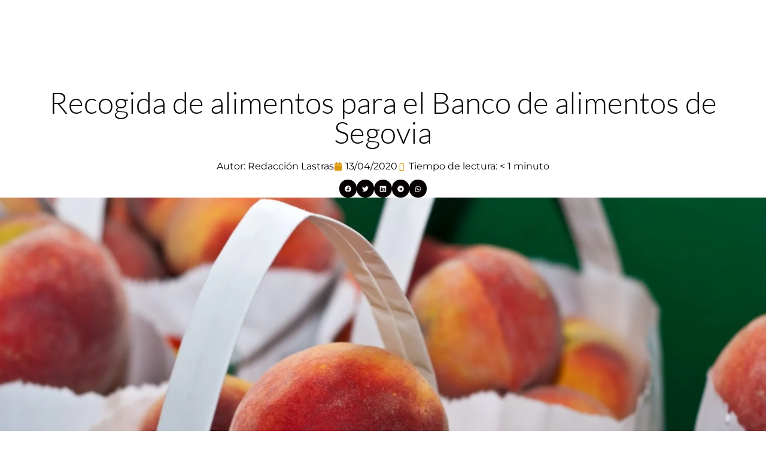

--- FILE ---
content_type: text/css
request_url: https://www.lastrasdecuellar.net/wp-content/litespeed/ucss/81de00aca2b4a75371cffbc0d8336b6f.css?ver=0052c
body_size: 12119
content:
.wp-block-columns{box-sizing:border-box;display:flex;flex-wrap:wrap!important}@media (min-width:782px){.wp-block-columns{flex-wrap:nowrap!important}}.wp-block-columns{align-items:normal!important}@media (max-width:781px){.wp-block-columns:not(.is-not-stacked-on-mobile)>.wp-block-column{flex-basis:100%!important}}@media (min-width:782px){.wp-block-columns:not(.is-not-stacked-on-mobile)>.wp-block-column{flex-basis:0;flex-grow:1}}:where(.wp-block-columns){margin-bottom:1.75em}.wp-block-column{flex-grow:1;min-width:0;overflow-wrap:break-word;word-break:break-word}.wp-block-image img{box-sizing:border-box;height:auto;max-width:100%;vertical-align:bottom}.wp-block-image :where(figcaption){margin-bottom:1em;margin-top:.5em}ul{box-sizing:border-box}:root{--wp-block-synced-color:#7a00df;--wp-block-synced-color--rgb:122,0,223;--wp-bound-block-color:var(--wp-block-synced-color);--wp-editor-canvas-background:#ddd;--wp-admin-theme-color:#007cba;--wp-admin-theme-color--rgb:0,124,186;--wp-admin-theme-color-darker-10:#006ba1;--wp-admin-theme-color-darker-10--rgb:0,107,160.5;--wp-admin-theme-color-darker-20:#005a87;--wp-admin-theme-color-darker-20--rgb:0,90,135;--wp-admin-border-width-focus:2px}@media (min-resolution:192dpi){:root{--wp-admin-border-width-focus:1.5px}}:root{--wp--preset--font-size--normal:16px;--wp--preset--font-size--huge:42px}.has-text-align-right{text-align:right}html :where(img[class*=wp-image-]){height:auto;max-width:100%}:where(figure){margin:0 0 1em}.cdp-cookies-alerta .cdp-cookies-solapa{display:block;position:fixed;z-index:100002;width:120px;text-align:center;font-size:12px;line-height:18px;padding:5px 0;font-family:Helvetica,Arial,sans-serif;cursor:pointer;-webkit-border-top-left-radius:5px;-moz-border-radius-topleft:5px;border-top-left-radius:5px;-webkit-border-top-right-radius:5px;-moz-border-radius-topright:5px;border-top-right-radius:5px}.cdp-cookies-alerta.cdp-solapa-ocultar .cdp-cookies-solapa{display:none}.cdp-cookies-alerta .cdp-cookies-texto{position:fixed;left:0;width:100%;z-index:100001;padding:5px 10px;font-size:12px;font-weight:400;line-height:14px}.cdp-cookies-alerta .cdp-cookies-texto a,.cdp-cookies-alerta .cdp-cookies-texto p{font-family:Helvetica,Arial,sans-serif;font-size:12px;line-height:14px;font-weight:400;text-rendering:optimizeLegibility}.cdp-cookies-alerta .cdp-cookies-texto p{padding:5px 0;margin:0;text-align:center;color:#bbb}.cdp-cookies-alerta .cdp-cookies-texto a{color:#f88;text-decoration:none;border:0}.cdp-cookies-alerta .cdp-cookies-texto a:active,.cdp-cookies-alerta .cdp-cookies-texto a:hover,.cdp-cookies-alerta .cdp-cookies-texto a:visited{color:#fcc}.cdp-cookies-boton-cerrar{font-size:11px!important;line-height:20px;display:block;width:75px;padding:2px 10px 0;margin:0 auto;text-align:center;-webkit-border-radius:3px;-moz-border-radius:3px;border-radius:3px}.cdp-cookies-alerta.cdp-cookies-tema-blanco .cdp-cookies-texto{background-color:#fff;border-top:1px solid #ddd;border-bottom:1px solid #ddd}.cdp-cookies-alerta.cdp-cookies-tema-blanco .cdp-cookies-texto p{color:#888}.cdp-cookies-alerta.cdp-cookies-tema-blanco .cdp-cookies-texto a{color:#c88}.cdp-cookies-alerta.cdp-cookies-tema-blanco .cdp-cookies-texto a:active,.cdp-cookies-alerta.cdp-cookies-tema-blanco .cdp-cookies-texto a:hover,.cdp-cookies-alerta.cdp-cookies-tema-blanco .cdp-cookies-texto a:visited{color:#eaa}.cdp-cookies-alerta.cdp-cookies-tema-blanco .cdp-cookies-solapa,body{background-color:#fff;color:#333}.cdp-cookies-alerta.cdp-cookies-tema-blanco .cdp-cookies-boton-cerrar:hover,.cdp-cookies-alerta.cdp-cookies-tema-blanco .cdp-cookies-solapa:hover{background-color:#ddd}.cdp-cookies-alerta.cdp-cookies-tema-blanco .cdp-cookies-boton-cerrar{background-color:#aaa;color:#000!important}.cdp-cookies-boton-creditos{font-size:12px;float:right;padding:10px 0}html{line-height:1.15;-webkit-text-size-adjust:100%}*,:after,:before{box-sizing:border-box}body{font-family:-apple-system,BlinkMacSystemFont,Segoe UI,Roboto,Helvetica Neue,Arial,Noto Sans,sans-serif,Apple Color Emoji,Segoe UI Emoji,Segoe UI Symbol,Noto Color Emoji;font-size:1rem;font-weight:400;line-height:1.5;margin:0;-webkit-font-smoothing:antialiased;-moz-osx-font-smoothing:grayscale}h1,h2,h3{color:inherit;font-family:inherit;font-weight:500;line-height:1.2;margin-block-end:1rem;margin-block-start:.5rem}h1{font-size:2.5rem}h2{font-size:2rem}h3{font-size:1.75rem}p{margin-block-end:.9rem;margin-block-start:0}a{background-color:#fff0;color:#c36;text-decoration:none}a:active,a:hover{color:#336}a:not([href]):not([tabindex]),a:not([href]):not([tabindex]):focus,a:not([href]):not([tabindex]):hover{color:inherit;text-decoration:none}[type=submit]:focus:not(:focus-visible),a:not([href]):not([tabindex]):focus,button:focus:not(:focus-visible){outline:0}b{font-weight:bolder}small{font-size:80%}img{border-style:none;height:auto;max-width:100%}figcaption{color:#333;font-size:16px;font-style:italic;font-weight:400;line-height:1.4}@media print{*,:after,:before{background:0 0!important;box-shadow:none!important;color:#000!important;text-shadow:none!important}a,a:visited{text-decoration:underline}a[href]:after{content:" ("attr(href)")"}a[href^="#"]:after,a[href^="javascript:"]:after{content:""}img{-moz-column-break-inside:avoid;break-inside:avoid}h2,h3,p{orphans:3;widows:3}h2,h3{-moz-column-break-after:avoid;break-after:avoid}}label{display:inline-block;line-height:1;vertical-align:middle}button,input,textarea{font-family:inherit;line-height:1.5;margin:0}input,textarea{font-size:1rem}input[type=email],input[type=search],input[type=text],input[type=url],textarea{border:1px solid #666;border-radius:3px;padding:.5rem 1rem;transition:all .3s;width:100%}input[type=email]:focus,input[type=search]:focus,input[type=text]:focus,input[type=url]:focus,textarea:focus{border-color:#333}button,input{overflow:visible}button{text-transform:none}[type=submit],button{-webkit-appearance:button;width:auto;background-color:#fff0;border:1px solid #c36;border-radius:3px;color:#c36;display:inline-block;font-size:1rem;font-weight:400;padding:.5rem 1rem;text-align:center;transition:all .3s;-webkit-user-select:none;-moz-user-select:none;user-select:none;white-space:nowrap}[type=submit]:focus,[type=submit]:hover,button:focus,button:hover{background-color:#c36;color:#fff;text-decoration:none}[type=submit]:not(:disabled),button:not(:disabled){cursor:pointer}textarea{overflow:auto;resize:vertical}[type=search]{-webkit-appearance:textfield;outline-offset:-2px}[type=search]::-webkit-search-decoration{-webkit-appearance:none}::-webkit-file-upload-button{-webkit-appearance:button;font:inherit}li,ul{background:#fff0;border:0;font-size:100%;margin-block-end:0;margin-block-start:0;outline:0;vertical-align:baseline}:root{--direction-multiplier:1}.elementor-screen-only{height:1px;margin:-1px;overflow:hidden;padding:0;position:absolute;top:-10000em;width:1px;clip:rect(0,0,0,0);border:0}.elementor *,.elementor :after,.elementor :before{box-sizing:border-box}.elementor a{box-shadow:none;text-decoration:none}.elementor img{border:0;border-radius:0;box-shadow:none;height:auto;max-width:100%}.elementor-widget-wrap .elementor-element.elementor-widget__width-auto{max-width:100%}.elementor-element{--flex-direction:initial;--flex-wrap:initial;--justify-content:initial;--align-items:initial;--align-content:initial;--gap:initial;--flex-basis:initial;--flex-grow:initial;--flex-shrink:initial;--order:initial;--align-self:initial;align-self:var(--align-self);flex-basis:var(--flex-basis);flex-grow:var(--flex-grow);flex-shrink:var(--flex-shrink);order:var(--order)}.elementor-element:where(.e-con-full,.elementor-widget){align-content:var(--align-content);align-items:var(--align-items);flex-direction:var(--flex-direction);flex-wrap:var(--flex-wrap);gap:var(--row-gap) var(--column-gap);justify-content:var(--justify-content)}.elementor-invisible{visibility:hidden}.elementor-align-center{text-align:center}@media (max-width:1024px){.elementor-tablet-align-center{text-align:center}}@media (max-width:767px){.elementor-mobile-align-center{text-align:center}}:root{--page-title-display:block}.elementor-page-title{display:var(--page-title-display)}.elementor-section{position:relative}.elementor-section .elementor-container{display:flex;margin-inline:auto;position:relative}@media (max-width:1024px){.elementor-section .elementor-container{flex-wrap:wrap}}.elementor-widget-wrap{align-content:flex-start;flex-wrap:wrap;position:relative;width:100%}.elementor:not(.elementor-bc-flex-widget) .elementor-widget-wrap{display:flex}.elementor-widget-wrap>.elementor-element{width:100%}.elementor-widget{position:relative}.elementor-widget:not(:last-child){margin-block-end:var(--kit-widget-spacing,20px)}.elementor-column{display:flex;min-height:1px;position:relative}.elementor-column-gap-default>.elementor-column>.elementor-element-populated{padding:10px}@media (min-width:768px){.elementor-column.elementor-col-100{width:100%}}@media (max-width:767px){.elementor-column{width:100%}}.elementor-grid{display:grid;grid-column-gap:var(--grid-column-gap);grid-row-gap:var(--grid-row-gap)}.e-con,.elementor-grid .elementor-grid-item{min-width:0}.elementor-grid-0 .elementor-grid{display:inline-block;margin-block-end:calc(-1*var(--grid-row-gap));width:100%;word-spacing:var(--grid-column-gap)}.elementor-grid-0 .elementor-grid .elementor-grid-item{display:inline-block;margin-block-end:var(--grid-row-gap);word-break:break-word}.elementor-grid-3 .elementor-grid{grid-template-columns:repeat(3,1fr)}@media (max-width:1024px){.elementor-grid-tablet-2 .elementor-grid{grid-template-columns:repeat(2,1fr)}}@media (max-width:767px){.elementor-grid-mobile-1 .elementor-grid{grid-template-columns:repeat(1,1fr)}.elementor-grid-mobile-5 .elementor-grid{grid-template-columns:repeat(5,1fr)}}@media (prefers-reduced-motion:no-preference){html{scroll-behavior:smooth}}.e-con{--border-radius:0;--border-top-width:0px;--border-right-width:0px;--border-bottom-width:0px;--border-left-width:0px;--border-style:initial;--border-color:initial;--container-widget-height:initial;--container-widget-flex-grow:0;--container-widget-align-self:initial;--content-width:min(100%,var(--container-max-width,1140px));--width:100%;--min-height:initial;--height:auto;--text-align:initial;--margin-top:0px;--margin-right:0px;--margin-bottom:0px;--margin-left:0px;--padding-top:var(--container-default-padding-top,10px);--padding-right:var(--container-default-padding-right,10px);--padding-bottom:var(--container-default-padding-bottom,10px);--padding-left:var(--container-default-padding-left,10px);--position:relative;--z-index:revert;--overflow:visible;--gap:var(--widgets-spacing,20px);--row-gap:var(--widgets-spacing-row,20px);--column-gap:var(--widgets-spacing-column,20px);--overlay-mix-blend-mode:initial;--overlay-opacity:1;--overlay-transition:0.3s;--e-con-grid-template-columns:repeat(3,1fr);--e-con-grid-template-rows:repeat(2,1fr);border-radius:var(--border-radius);height:var(--height);min-height:var(--min-height);overflow:var(--overflow);position:var(--position);width:var(--width);z-index:var(--z-index);--flex-wrap-mobile:wrap}.e-con:where(:not(.e-div-block-base)){transition:background var(--background-transition,.3s),border var(--border-transition,.3s),box-shadow var(--border-transition,.3s),transform var(--e-con-transform-transition-duration,.4s)}.e-con{--margin-block-start:var(--margin-top);--margin-block-end:var(--margin-bottom);--margin-inline-start:var(--margin-left);--margin-inline-end:var(--margin-right);--padding-inline-start:var(--padding-left);--padding-inline-end:var(--padding-right);--padding-block-start:var(--padding-top);--padding-block-end:var(--padding-bottom);--border-block-start-width:var(--border-top-width);--border-block-end-width:var(--border-bottom-width);--border-inline-start-width:var(--border-left-width);--border-inline-end-width:var(--border-right-width);margin-block-end:var(--margin-block-end);margin-block-start:var(--margin-block-start);margin-inline-end:var(--margin-inline-end);margin-inline-start:var(--margin-inline-start);padding-inline-end:var(--padding-inline-end);padding-inline-start:var(--padding-inline-start)}.e-con.e-flex{--flex-direction:column;--flex-basis:auto;--flex-grow:0;--flex-shrink:1;flex:var(--flex-grow) var(--flex-shrink) var(--flex-basis)}.e-con-full,.e-con>.e-con-inner{padding-block-end:var(--padding-block-end);padding-block-start:var(--padding-block-start);text-align:var(--text-align)}.e-con-full.e-flex,.e-con.e-flex>.e-con-inner{flex-direction:var(--flex-direction)}.e-con,.e-con>.e-con-inner{display:var(--display)}.e-con-boxed.e-flex{align-content:normal;align-items:normal;flex-direction:column;flex-wrap:nowrap;justify-content:normal}.e-con-boxed{gap:initial;text-align:initial}.e-con.e-flex>.e-con-inner{align-content:var(--align-content);align-items:var(--align-items);align-self:auto;flex-basis:auto;flex-grow:1;flex-shrink:1;flex-wrap:var(--flex-wrap);justify-content:var(--justify-content)}.e-con>.e-con-inner{gap:var(--row-gap) var(--column-gap);height:100%;margin:0 auto;max-width:var(--content-width);padding-inline-end:0;padding-inline-start:0;width:100%}:is([data-elementor-id])>.e-con{--margin-left:auto;--margin-right:auto;max-width:min(100%,var(--width))}.e-con .elementor-widget.elementor-widget{margin-block-end:0}.e-con:before{border-block-end-width:var(--border-block-end-width);border-block-start-width:var(--border-block-start-width);border-color:var(--border-color);border-inline-end-width:var(--border-inline-end-width);border-inline-start-width:var(--border-inline-start-width);border-radius:var(--border-radius);border-style:var(--border-style);content:var(--background-overlay);display:block;height:max(100% + var(--border-top-width) + var(--border-bottom-width),100%);left:calc(0px - var(--border-left-width));mix-blend-mode:var(--overlay-mix-blend-mode);opacity:var(--overlay-opacity);position:absolute;top:calc(0px - var(--border-top-width));transition:var(--overlay-transition,.3s);width:max(100% + var(--border-left-width) + var(--border-right-width),100%);transition:background var(--overlay-transition,.3s),border-radius var(--border-transition,.3s),opacity var(--overlay-transition,.3s)}.e-con .elementor-widget{min-width:0}.e-con>.e-con-inner>.elementor-widget>.elementor-widget-container{height:100%}.e-con.e-con>.e-con-inner>.elementor-widget,.elementor.elementor .e-con>.elementor-widget{max-width:100%}.e-con .elementor-widget:not(:last-child){--kit-widget-spacing:0px}@media (max-width:767px){.e-con.e-flex{--width:100%;--flex-wrap:var(--flex-wrap-mobile)}}.elementor-element:where(:not(.e-con)):where(:not(.e-div-block-base)) .elementor-widget-container,.elementor-element:where(:not(.e-con)):where(:not(.e-div-block-base)):not(:has(.elementor-widget-container)){transition:background .3s,border .3s,border-radius .3s,box-shadow .3s,transform var(--e-transform-transition-duration,.4s)}.elementor-heading-title{line-height:1;margin:0;padding:0}.elementor-icon{color:#69727d;display:inline-block;font-size:50px;line-height:1;transition:all .3s}.elementor-icon:hover{color:#69727d}.elementor-icon svg{display:block;height:1em;position:relative;width:1em}.elementor-icon svg:before{left:50%;position:absolute;transform:translateX(-50%)}@media (prefers-reduced-motion:reduce){html *{transition-delay:0s!important;transition-duration:0s!important}}.elementor-icon,.elementor-widget-image{text-align:center}.elementor-icon-list-items .elementor-icon-list-item .elementor-icon-list-text,.elementor-widget-image a{display:inline-block}.elementor-widget-image img{display:inline-block;vertical-align:middle}.elementor-widget-post-info.elementor-align-center .elementor-icon-list-item:after{margin:initial}.elementor-icon-list-items .elementor-icon-list-item .elementor-icon-list-text span{display:inline}.elementor-widget .elementor-icon-list-items.elementor-inline-items{display:flex;flex-wrap:wrap;margin-inline:-8px}.elementor-widget .elementor-icon-list-items.elementor-inline-items .elementor-inline-item{word-break:break-word}.elementor-widget .elementor-icon-list-items.elementor-inline-items .elementor-icon-list-item{margin-inline:8px}.elementor-widget .elementor-icon-list-items.elementor-inline-items .elementor-icon-list-item:after{border-width:0;border-inline-start-width:1px;border-style:solid;height:100%;inset-inline-end:-8px;inset-inline-start:auto;position:relative;width:auto}.elementor-widget .elementor-icon-list-items{list-style-type:none;margin:0;padding:0}.elementor-widget .elementor-icon-list-item{margin:0;padding:0;position:relative}.elementor-widget .elementor-icon-list-item:after{inset-block-end:0;position:absolute;width:100%}.elementor-widget .elementor-icon-list-item,.elementor-widget .elementor-icon-list-item a{align-items:var(--icon-vertical-align,center);display:flex;font-size:inherit}.elementor-widget .elementor-icon-list-icon+.elementor-icon-list-text{align-self:center;padding-inline-start:5px}.elementor-widget .elementor-icon-list-icon{display:flex;inset-block-start:var(--icon-vertical-offset,initial);position:relative}.elementor-widget .elementor-icon-list-icon svg{height:var(--e-icon-list-icon-size,1em);width:var(--e-icon-list-icon-size,1em)}.elementor-widget .elementor-icon-list-icon i{font-size:var(--e-icon-list-icon-size);width:1.25em}.elementor-widget.elementor-widget-icon-list .elementor-icon-list-icon{text-align:var(--e-icon-list-icon-align)}.elementor-widget.elementor-widget-icon-list .elementor-icon-list-icon svg{margin:var(--e-icon-list-icon-margin,0 calc(var(--e-icon-list-icon-size, 1em) * .25) 0 0)}.elementor-widget.elementor-list-item-link-full_width a{width:100%}.elementor-widget.elementor-align-center .elementor-icon-list-item,.elementor-widget.elementor-align-center .elementor-icon-list-item a,.elementor-widget.elementor-align-center .elementor-inline-items{justify-content:center}.elementor-widget.elementor-align-center .elementor-icon-list-item:after{margin:auto}.elementor-widget.elementor-align-end .elementor-icon-list-item,.elementor-widget.elementor-align-end .elementor-icon-list-item a{justify-content:end;text-align:end}.elementor-widget.elementor-align-end .elementor-icon-list-items{justify-content:end}.elementor-widget:not(.elementor-align-end) .elementor-icon-list-item:after{inset-inline-start:0}.elementor-widget:not(.elementor-align-start) .elementor-icon-list-item:after{inset-inline-end:0}@media (min-width:-1){.elementor-widget:not(.elementor-widescreen-align-end) .elementor-icon-list-item:after{inset-inline-start:0}.elementor-widget:not(.elementor-widescreen-align-start) .elementor-icon-list-item:after{inset-inline-end:0}}@media (max-width:-1){.elementor-widget:not(.elementor-laptop-align-end) .elementor-icon-list-item:after{inset-inline-start:0}.elementor-widget:not(.elementor-laptop-align-start) .elementor-icon-list-item:after{inset-inline-end:0}.elementor-widget:not(.elementor-tablet_extra-align-end) .elementor-icon-list-item:after{inset-inline-start:0}.elementor-widget:not(.elementor-tablet_extra-align-start) .elementor-icon-list-item:after{inset-inline-end:0}}@media (max-width:1024px){.elementor-widget.elementor-tablet-align-center .elementor-icon-list-item,.elementor-widget.elementor-tablet-align-center .elementor-icon-list-item a,.elementor-widget.elementor-tablet-align-center .elementor-inline-items{justify-content:center}.elementor-widget.elementor-tablet-align-center .elementor-icon-list-item:after{margin:auto}.elementor-widget.elementor-tablet-align-end .elementor-icon-list-item{justify-content:end;text-align:end}.elementor-widget.elementor-tablet-align-end .elementor-icon-list-items{justify-content:end}.elementor-widget:not(.elementor-tablet-align-end) .elementor-icon-list-item:after{inset-inline-start:0}.elementor-widget:not(.elementor-tablet-align-start) .elementor-icon-list-item:after{inset-inline-end:0}}@media (max-width:-1){.elementor-widget:not(.elementor-mobile_extra-align-end) .elementor-icon-list-item:after{inset-inline-start:0}.elementor-widget:not(.elementor-mobile_extra-align-start) .elementor-icon-list-item:after{inset-inline-end:0}}@media (max-width:767px){.elementor-widget.elementor-mobile-align-center .elementor-icon-list-item,.elementor-widget.elementor-mobile-align-center .elementor-icon-list-item a,.elementor-widget.elementor-mobile-align-center .elementor-inline-items{justify-content:center}.elementor-widget.elementor-mobile-align-center .elementor-icon-list-item:after{margin:auto}.elementor-widget:not(.elementor-mobile-align-end) .elementor-icon-list-item:after{inset-inline-start:0}.elementor-widget:not(.elementor-mobile-align-start) .elementor-icon-list-item:after{inset-inline-end:0}}.elementor .elementor-element ul.elementor-icon-list-items{padding:0}.elementor-share-buttons--color-custom.elementor-share-buttons--skin-flat .elementor-share-btn,.elementor-share-buttons--skin-flat .elementor-share-btn{background-color:var(--e-share-buttons-primary-color,#ea4335)}.elementor-share-buttons--color-custom.elementor-share-buttons--skin-flat .elementor-share-btn__icon,.elementor-share-buttons--skin-flat .elementor-share-btn__icon{color:var(--e-share-buttons-secondary-color,#fff)}.elementor-share-buttons--color-custom.elementor-share-buttons--skin-flat .elementor-share-btn__icon svg,.elementor-share-buttons--skin-flat .elementor-share-btn__icon svg{fill:var(--e-share-buttons-secondary-color,#fff)}.elementor-share-buttons--color-official .elementor-share-btn:hover{filter:saturate(1.5) brightness(1.2)}.elementor-share-buttons--color-official.elementor-share-buttons--skin-flat .elementor-share-btn_facebook{background-color:#3b5998}.elementor-share-buttons--color-official.elementor-share-buttons--skin-flat .elementor-share-btn_linkedin{background-color:#0077b5}.elementor-share-buttons--color-official.elementor-share-buttons--skin-flat .elementor-share-btn_telegram{background-color:#2ca5e0}.elementor-share-buttons--color-official.elementor-share-buttons--skin-flat .elementor-share-btn_twitter{background-color:#1da1f2}.elementor-share-buttons--color-official.elementor-share-buttons--skin-flat .elementor-share-btn_whatsapp{background-color:#25d366}.elementor-share-buttons--view-icon .elementor-share-btn{justify-content:center}.elementor-share-buttons--view-icon .elementor-share-btn__icon{flex-grow:1;justify-content:center}.elementor-share-buttons--shape-circle .elementor-share-btn{border-radius:99.9em}.elementor-share-btn,.elementor-share-btn__icon{transition-duration:.2s;align-items:center;display:flex}.elementor-share-btn{cursor:pointer;font-size:10px;height:4.5em;justify-content:flex-start;overflow:hidden;transition-property:filter,background-color,border-color}.elementor-share-btn__icon{transition-property:color,background-color;align-self:stretch;justify-content:center;position:relative;width:4.5em}.elementor-share-btn__icon svg{height:var(--e-share-buttons-icon-size,1.7em);width:var(--e-share-buttons-icon-size,1.7em)}.elementor-widget-share-buttons{text-align:var(--alignment,inherit);-moz-text-align-last:var(--alignment,inherit);text-align-last:var(--alignment,inherit)}.elementor-widget-share-buttons.elementor-grid-0:not(:has(.elementor-widget-container)){font-size:0}.e-con{--container-widget-width:100%}.e-con-inner>.elementor-widget-spacer{width:var(--container-widget-width,var(--spacer-size));--align-self:var( --container-widget-align-self,initial );--flex-shrink:0}.e-con-inner>.elementor-widget-spacer:not(:has(>.elementor-widget-container))>.elementor-spacer{height:100%}.e-con-inner>.elementor-widget-spacer:not(:has(>.elementor-widget-container))>.elementor-spacer>.elementor-spacer-inner{height:var(--container-widget-height,var(--spacer-size))}.elementor-facebook-widget.fb-like{height:1px}.elementor-widget-posts:after{display:none}.elementor-post__thumbnail__link{transition:none}.elementor-posts-container:not(.elementor-posts-masonry){align-items:stretch}.elementor-posts-container .elementor-post{margin:0;padding:0}.elementor-posts-container .elementor-post__thumbnail{overflow:hidden}.elementor-posts-container .elementor-post__thumbnail img{display:block;max-height:none;max-width:none;transition:filter .3s;width:100%}.elementor-posts-container .elementor-post__thumbnail__link{display:block;position:relative;width:100%}.elementor-posts .elementor-post{flex-direction:column;transition-duration:.25s;transition-property:background,border,box-shadow}.elementor-posts .elementor-post__title{font-size:18px;margin:0}.elementor-posts .elementor-post__text{display:var(--item-display,block);flex-direction:column;flex-grow:1}.elementor-posts .elementor-post__meta-data{color:#adadad;font-size:12px;line-height:1.3em;margin-bottom:13px}.elementor-posts .elementor-post__thumbnail{position:relative}.elementor-posts--skin-classic .elementor-post{overflow:hidden}.elementor-posts--thumbnail-top .elementor-post__thumbnail__link{margin-bottom:20px}.elementor-posts--thumbnail-top .elementor-post__text{width:100%}.elementor-posts .elementor-post{display:flex}.elementor-post-navigation{display:flex;overflow:hidden}.elementor-post-navigation .post-navigation__arrow-wrapper{color:#d5d8dc;display:flex;fill:#d5d8dc}.elementor-post-navigation .post-navigation__arrow-wrapper.post-navigation__arrow-next,.elementor-post-navigation .post-navigation__arrow-wrapper.post-navigation__arrow-prev{font-size:30px}.elementor-post-navigation .post-navigation__arrow-wrapper svg{height:auto;width:1em}.elementor-post-navigation .post-navigation__arrow-wrapper .e-font-icon-svg{height:1em}.elementor-post-navigation .elementor-post-navigation__link__next,.elementor-post-navigation .elementor-post-navigation__link__prev{overflow:hidden}.elementor-post-navigation .elementor-post-navigation__link a{align-items:center;display:flex;gap:15px;max-width:100%}.elementor-post-navigation .post-navigation__next--label,.elementor-post-navigation .post-navigation__prev--label{font-size:.8em;text-transform:uppercase}.elementor-post-navigation .post-navigation__next--title,.elementor-post-navigation .post-navigation__prev--title{font-size:.7em}.elementor-post-navigation .post-navigation__next--label,.elementor-post-navigation .post-navigation__next--title,.elementor-post-navigation .post-navigation__prev--label,.elementor-post-navigation .post-navigation__prev--title{overflow:hidden;text-overflow:ellipsis}.elementor-post-navigation span.elementor-post-navigation__link__next{text-align:end;display:flex;flex-direction:column}.elementor-post-navigation span.elementor-post-navigation__link__prev{display:flex;flex-direction:column}.elementor-post-navigation .elementor-post-navigation__link{overflow:hidden;text-overflow:ellipsis;white-space:nowrap;width:calc(50% - .5px)}.elementor-post-navigation .elementor-post-navigation__next{text-align:end}.elementor-post-navigation .elementor-post-navigation__next a{justify-content:flex-end}.elementor-search-form{display:block;transition:.2s}.elementor-search-form .e-font-icon-svg-container{align-items:center;display:flex;height:100%;justify-content:center;width:100%}.elementor-search-form button,.elementor-search-form input[type=search]{-webkit-appearance:none;-moz-appearance:none;background:0 0;border:0;display:inline-block;font-size:15px;line-height:1;margin:0;min-width:0;padding:0;vertical-align:middle;white-space:normal}.elementor-search-form button:focus,.elementor-search-form input[type=search]:focus{color:inherit;outline:0}.elementor-search-form button{background-color:#69727d;border-radius:0;color:#fff;font-size:var(--e-search-form-submit-icon-size,16px)}.elementor-search-form__container{border:0 solid transparent;display:flex;min-height:50px;overflow:hidden;transition:.2s}.elementor-search-form__container:not(.elementor-search-form--full-screen){background:#f1f2f3}.elementor-search-form__input{color:#3f444b;flex-basis:100%;transition:color .2s}.elementor-search-form__input::-moz-placeholder{color:inherit;font-family:inherit;opacity:.6}.elementor-search-form__input::placeholder{color:inherit;font-family:inherit;opacity:.6}.elementor-search-form__submit{font-size:var(--e-search-form-submit-icon-size,16px);transition:color .2s,background .2s}.elementor-search-form__submit svg{fill:var(--e-search-form-submit-text-color,#fff);height:var(--e-search-form-submit-icon-size,16px);width:var(--e-search-form-submit-icon-size,16px)}.elementor-search-form .elementor-search-form__submit,.elementor-search-form .elementor-search-form__submit:hover{border:0;border-radius:0;color:var(--e-search-form-submit-text-color,#fff)}.elementor-search-form--skin-minimal .elementor-search-form__icon{align-items:center;color:#3f444b;display:flex;justify-content:flex-end;opacity:.6;fill:#3f444b;font-size:var(--e-search-form-icon-size-minimal,15px)}.elementor-search-form--skin-minimal .elementor-search-form__icon svg{height:var(--e-search-form-icon-size-minimal,15px);width:var(--e-search-form-icon-size-minimal,15px)}.elementor-search-form--skin-minimal:focus-within{outline-style:solid;outline-width:2px}.elementor-item:after,.elementor-item:before{display:block;position:absolute;transition:.3s;transition-timing-function:cubic-bezier(.58,.3,.005,1)}.elementor-item:not(:hover):not(:focus):not(.elementor-item-active):not(.highlighted):after,.elementor-item:not(:hover):not(:focus):not(.elementor-item-active):not(.highlighted):before{opacity:0}.elementor-item:focus:after,.elementor-item:focus:before,.elementor-item:hover:after,.elementor-item:hover:before{transform:scale(1)}.elementor-nav-menu--main .elementor-nav-menu a{transition:.4s}.elementor-nav-menu--main .elementor-nav-menu a,.elementor-nav-menu--main .elementor-nav-menu a:focus,.elementor-nav-menu--main .elementor-nav-menu a:hover{padding:13px 20px}.elementor-nav-menu__align-start .elementor-nav-menu{justify-content:flex-start;margin-inline-end:auto}.elementor-nav-menu__align-start .elementor-nav-menu--layout-vertical>ul>li>a{justify-content:flex-start}.elementor-widget-nav-menu:not(:has(.elementor-widget-container)):not([class*=elementor-hidden-]){display:flex;flex-direction:column}.elementor-nav-menu,.elementor-nav-menu li{display:block;line-height:normal;list-style:none;margin:0;padding:0;-webkit-tap-highlight-color:transparent;position:relative}.elementor-nav-menu{z-index:2}.elementor-nav-menu:after{clear:both;content:" ";display:block;font:0/0 serif;height:0;overflow:hidden;visibility:hidden}.elementor-nav-menu li{border-width:0}.elementor-nav-menu a{position:relative;align-items:center;display:flex}.elementor-nav-menu a,.elementor-nav-menu a:focus,.elementor-nav-menu a:hover{line-height:20px;padding:10px 20px}.elementor-nav-menu--dropdown .elementor-item:focus,.elementor-nav-menu--dropdown .elementor-item:hover{background-color:#3f444b;color:#fff}.elementor-nav-menu--dropdown{background-color:#fff;font-size:13px}.elementor-nav-menu--dropdown-none .elementor-nav-menu--dropdown{display:none}.elementor-nav-menu--dropdown.elementor-nav-menu__container{margin-top:10px;overflow-x:hidden;overflow-y:auto;transform-origin:top;transition:max-height .3s,transform .3s}.elementor-nav-menu--dropdown a{color:#33373d}[data-elementor-type=popup]:not(.elementor-edit-area){display:none}.elementor-kit-14857{--e-global-color-primary:#6EC1E4;--e-global-color-secondary:#54595F;--e-global-color-text:#7A7A7A;--e-global-color-accent:#61CE70;--e-global-typography-primary-font-family:"Roboto";--e-global-typography-primary-font-weight:600;--e-global-typography-secondary-font-family:"Roboto Slab";--e-global-typography-secondary-font-weight:400;--e-global-typography-text-font-family:"Roboto";--e-global-typography-text-font-weight:400;--e-global-typography-accent-font-family:"Roboto";--e-global-typography-accent-font-weight:500;--e-preloader-animation-duration:1500ms;--e-preloader-delay:0ms;--e-preloader-color:#FFF;--e-preloader-size:20px}.elementor-kit-14857 e-page-transition{background-color:#fff0}.elementor-kit-14857 a{color:#f0bf02}.elementor-kit-14857 a:hover{color:#af7604}.elementor-section.elementor-section-boxed>.elementor-container{max-width:1140px}.e-con{--container-max-width:1140px}.elementor-widget:not(:last-child){--kit-widget-spacing:20px}.elementor-element{--widgets-spacing:20px 20px;--widgets-spacing-row:20px;--widgets-spacing-column:20px}@media (max-width:1024px){.elementor-section.elementor-section-boxed>.elementor-container{max-width:1024px}.e-con{--container-max-width:1024px}}@media (max-width:767px){.elementor-section.elementor-section-boxed>.elementor-container{max-width:767px}.e-con{--container-max-width:767px}}.fa,.far,.fas{-moz-osx-font-smoothing:grayscale;-webkit-font-smoothing:antialiased;display:inline-block;font-style:normal;font-variant:normal;text-rendering:auto;line-height:1}.fa-angle-right:before{content:""}.fa-search:before{content:""}.fa-tags:before{content:""}@font-face{font-display:swap;font-family:"Font Awesome 5 Brands";font-style:normal;font-weight:400;font-display:block;src:url(/wp-content/plugins/elementor/assets/lib/font-awesome/webfonts/fa-brands-400.eot);src:url(/wp-content/plugins/elementor/assets/lib/font-awesome/webfonts/fa-brands-400.eot?#iefix)format("embedded-opentype"),url(/wp-content/plugins/elementor/assets/lib/font-awesome/webfonts/fa-brands-400.woff2)format("woff2"),url(/wp-content/plugins/elementor/assets/lib/font-awesome/webfonts/fa-brands-400.woff)format("woff"),url(/wp-content/plugins/elementor/assets/lib/font-awesome/webfonts/fa-brands-400.ttf)format("truetype"),url(/wp-content/plugins/elementor/assets/lib/font-awesome/webfonts/fa-brands-400.svg#fontawesome)format("svg")}@font-face{font-display:swap;font-family:"Font Awesome 5 Free";font-style:normal;font-weight:400;font-display:block;src:url(/wp-content/plugins/elementor/assets/lib/font-awesome/webfonts/fa-regular-400.eot);src:url(/wp-content/plugins/elementor/assets/lib/font-awesome/webfonts/fa-regular-400.eot?#iefix)format("embedded-opentype"),url(/wp-content/plugins/elementor/assets/lib/font-awesome/webfonts/fa-regular-400.woff2)format("woff2"),url(/wp-content/plugins/elementor/assets/lib/font-awesome/webfonts/fa-regular-400.woff)format("woff"),url(/wp-content/plugins/elementor/assets/lib/font-awesome/webfonts/fa-regular-400.ttf)format("truetype"),url(/wp-content/plugins/elementor/assets/lib/font-awesome/webfonts/fa-regular-400.svg#fontawesome)format("svg")}.far{font-weight:400}@font-face{font-display:swap;font-family:"Font Awesome 5 Free";font-style:normal;font-weight:900;font-display:block;src:url(/wp-content/plugins/elementor/assets/lib/font-awesome/webfonts/fa-solid-900.eot);src:url(/wp-content/plugins/elementor/assets/lib/font-awesome/webfonts/fa-solid-900.eot?#iefix)format("embedded-opentype"),url(/wp-content/plugins/elementor/assets/lib/font-awesome/webfonts/fa-solid-900.woff2)format("woff2"),url(/wp-content/plugins/elementor/assets/lib/font-awesome/webfonts/fa-solid-900.woff)format("woff"),url(/wp-content/plugins/elementor/assets/lib/font-awesome/webfonts/fa-solid-900.ttf)format("truetype"),url(/wp-content/plugins/elementor/assets/lib/font-awesome/webfonts/fa-solid-900.svg#fontawesome)format("svg")}.fa,.far,.fas{font-family:"Font Awesome 5 Free"}.fa,.fas{font-weight:900}.elementor-22328 .elementor-element.elementor-element-2845732,.elementor-22328 .elementor-element.elementor-element-9929b4b{--display:flex;--margin-top:0px;--margin-bottom:0px;--margin-left:0px;--margin-right:0px;--padding-top:0px;--padding-bottom:0px}.elementor-22328 .elementor-element.elementor-element-2845732{--padding-left:0px;--padding-right:0px}.elementor-22328 .elementor-element.elementor-element-9929b4b{--min-height:69px;--flex-direction:row;--container-widget-width:calc( ( 1 - var( --container-widget-flex-grow ) ) * 100% );--container-widget-height:100%;--container-widget-flex-grow:1;--container-widget-align-self:stretch;--flex-wrap-mobile:wrap;--align-items:stretch;--gap:0px 0px;--row-gap:0px;--column-gap:0px;border-style:solid;--border-style:solid;border-width:0 0 1px;--border-top-width:0px;--border-right-width:0px;--border-bottom-width:1px;--border-left-width:0px;border-color:#c7c7c77d;--border-color:#C7C7C77D;--border-radius:0px 0px 0px 0px;--padding-left:69px;--padding-right:69px;--z-index:1}.elementor-22328 .elementor-element.elementor-element-9929b4b:not(.elementor-motion-effects-element-type-background){background-color:#121212}.elementor-22328 .elementor-element.elementor-element-7406f71{--display:flex;--justify-content:center}.elementor-22328 .elementor-element.elementor-element-513edd7.elementor-element,.elementor-22328 .elementor-element.elementor-element-7406f71.e-con{--flex-grow:0;--flex-shrink:0}.elementor-22328 .elementor-element.elementor-element-513edd7{width:var(--container-widget-width,66.231%);max-width:66.231%;--container-widget-width:66.231%;--container-widget-flex-grow:0}.elementor-22328 .elementor-element.elementor-element-513edd7 .elementor-icon-wrapper{text-align:center}.elementor-22328 .elementor-element.elementor-element-513edd7.elementor-view-default .elementor-icon{color:#fcfcfc;border-color:#fcfcfc}.elementor-22328 .elementor-element.elementor-element-513edd7.elementor-view-default .elementor-icon svg{fill:#fcfcfc}.elementor-22328 .elementor-element.elementor-element-513edd7 .elementor-icon{font-size:35px}.elementor-22328 .elementor-element.elementor-element-513edd7 .elementor-icon svg{height:35px}.elementor-22328 .elementor-element.elementor-element-f9bd27b{--display:flex;--justify-content:center;--margin-top:0px;--margin-bottom:0px;--margin-left:0px;--margin-right:0px;--padding-top:0px;--padding-bottom:0px;--padding-left:0px;--padding-right:0px}.elementor-22328 .elementor-element.elementor-element-dbc692e.elementor-element,.elementor-22328 .elementor-element.elementor-element-f9bd27b.e-con{--flex-grow:0;--flex-shrink:0}.elementor-22328 .elementor-element.elementor-element-dbc692e{width:var(--container-widget-width,99.684%);max-width:99.684%;--container-widget-width:99.684%;--container-widget-flex-grow:0;text-align:center}.elementor-22328 .elementor-element.elementor-element-dbc692e img{width:32%}.elementor-22328 .elementor-element.elementor-element-32b959b{--display:flex;--justify-content:center;--align-items:center;--container-widget-width:calc( ( 1 - var( --container-widget-flex-grow ) ) * 100% )}.elementor-22328 .elementor-element.elementor-element-cce95a7{margin:50px 0 calc(var(--kit-widget-spacing, 0px) + 20px);text-align:center}.elementor-22328 .elementor-element.elementor-element-cce95a7.elementor-element{--align-self:center}.elementor-22328 .elementor-element.elementor-element-cce95a7 .elementor-heading-title{font-family:"Lato",Sans-serif;font-size:50px;font-weight:300;color:#050000}.elementor-22328 .elementor-element.elementor-element-4c7761e .elementor-icon-list-icon i{color:#db9606;font-size:14px}.elementor-22328 .elementor-element.elementor-element-4c7761e .elementor-icon-list-icon svg{fill:#db9606;--e-icon-list-icon-size:14px}.elementor-22328 .elementor-element.elementor-element-4c7761e .elementor-icon-list-icon{width:14px}.elementor-22328 .elementor-element.elementor-element-4c7761e .elementor-icon-list-text{color:#060000}.elementor-22328 .elementor-element.elementor-element-4c7761e .elementor-icon-list-item{font-family:"Montserrat",Sans-serif;font-size:16px;font-weight:400;text-transform:none;font-style:normal;letter-spacing:0}.elementor-22328 .elementor-element.elementor-element-115e0984{--alignment:center;--grid-side-margin:10px;--grid-column-gap:10px;--grid-row-gap:10px;--grid-bottom-margin:10px;--e-share-buttons-primary-color:#070000}.elementor-22328 .elementor-element.elementor-element-115e0984 .elementor-share-btn{font-size:calc(.65px*10)}.elementor-22328 .elementor-element.elementor-element-2585291{--display:flex}.elementor-22328 .elementor-element.elementor-element-91b7bb3{width:100%;max-width:100%;margin:0% 0% calc(var(--kit-widget-spacing, 0px) + 0%);padding:4px 0 0;color:#444;font-family:"Montserrat",Sans-serif;font-size:18px;line-height:2em}.elementor-22328 .elementor-element.elementor-element-8ed2304.elementor-element,.elementor-22328 .elementor-element.elementor-element-91b7bb3.elementor-element{--align-self:center}.elementor-22328 .elementor-element.elementor-element-bf53e69{--spacer-size:21px}.elementor-22328 .elementor-element.elementor-element-ef68612{--display:flex}.elementor-22328 .elementor-element.elementor-element-7c24c14 .elementor-heading-title{font-family:"Montserrat",Sans-serif;font-size:35px;font-weight:200;text-transform:uppercase;color:#000}.elementor-22328 .elementor-element.elementor-element-91f79e5{--grid-row-gap:35px;--grid-column-gap:30px}.elementor-22328 .elementor-element.elementor-element-91f79e5>.elementor-widget-container{margin:0 1px 1px;padding:60px 1px 60px 0}.elementor-22328 .elementor-element.elementor-element-91f79e5 .elementor-posts-container .elementor-post__thumbnail{padding-bottom:calc(.66*100%)}.elementor-22328 .elementor-element.elementor-element-91f79e5:after{content:"0.66"}.elementor-22328 .elementor-element.elementor-element-91f79e5 .elementor-post__thumbnail__link{width:100%}.elementor-22328 .elementor-element.elementor-element-91f79e5.elementor-posts--thumbnail-top .elementor-post__thumbnail__link{margin-bottom:20px}.elementor-22328 .elementor-element.elementor-element-91f79e5 .elementor-post__title,.elementor-22328 .elementor-element.elementor-element-91f79e5 .elementor-post__title a{color:#070400db;font-family:"Lato",Sans-serif;font-size:24px;font-weight:300}.elementor-22328 .elementor-element.elementor-element-f50b3d0{padding:1% 10%}.elementor-22328 .elementor-element.elementor-element-f35d532 span.post-navigation__next--label,.elementor-22328 .elementor-element.elementor-element-f35d532 span.post-navigation__prev--label{color:#7a7a7a}.elementor-22328 .elementor-element.elementor-element-cbb8413{--display:flex;--padding-top:0%;--padding-bottom:0%;--padding-left:0%;--padding-right:0%}.elementor-22328 .elementor-element.elementor-element-53c8a94{--display:flex;--min-height:709px;--flex-direction:column;--container-widget-width:calc( ( 1 - var( --container-widget-flex-grow ) ) * 100% );--container-widget-height:initial;--container-widget-flex-grow:0;--container-widget-align-self:initial;--flex-wrap-mobile:wrap;--justify-content:flex-end;--align-items:stretch;--gap:33px 33px;--row-gap:33px;--column-gap:33px;--margin-top:67px;--margin-bottom:0px;--margin-left:0px;--margin-right:0px;--padding-top:5%;--padding-bottom:0%;--padding-left:5%;--padding-right:5%}.elementor-22328 .elementor-element.elementor-element-53c8a94:not(.elementor-motion-effects-element-type-background){background-color:#fff0;background-image:linear-gradient(180deg,#fff 26%,#f0b406 66%)}.elementor-22328 .elementor-element.elementor-element-adc8898{--display:flex;--gap:65px 65px;--row-gap:65px;--column-gap:65px;--padding-top:1px;--padding-bottom:25px;--padding-left:1px;--padding-right:1px}.elementor-22328 .elementor-element.elementor-element-adc8898.e-con{--flex-grow:0;--flex-shrink:0}.elementor-22328 .elementor-element.elementor-element-2ab873a{margin:0 0 calc(var(--kit-widget-spacing, 0px) + 0px);padding:0;font-family:"Montserrat",Sans-serif;font-size:25px}.elementor-22328 .elementor-element.elementor-element-2757c54{margin:-46px 0 calc(var(--kit-widget-spacing, 0px) + 0px)}.elementor-22328 .elementor-element.elementor-element-2757c54 .elementor-search-form__container{min-height:60px}body:not(.rtl) .elementor-22328 .elementor-element.elementor-element-2757c54 .elementor-search-form__icon{padding-left:calc(60px/3)}.elementor-22328 .elementor-element.elementor-element-2757c54 .elementor-search-form__input{padding-left:calc(60px/3);padding-right:calc(60px/3)}.elementor-22328 .elementor-element.elementor-element-2757c54:not(.elementor-search-form--skin-full_screen) .elementor-search-form__container{background-color:#fff0;border-color:#f8c006;border-width:1px;border-radius:63px}.elementor-22328 .elementor-element.elementor-element-fa8c9de{margin:65px 0 calc(var(--kit-widget-spacing, 0px) + 0px);--e-icon-list-icon-size:54px;--icon-vertical-offset:0px}.elementor-22328 .elementor-element.elementor-element-fa8c9de .elementor-icon-list-items.elementor-inline-items .elementor-icon-list-item{margin-inline:calc(15px/2)}.elementor-22328 .elementor-element.elementor-element-fa8c9de .elementor-icon-list-items.elementor-inline-items{margin-inline:calc(-15px/2)}.elementor-22328 .elementor-element.elementor-element-fa8c9de .elementor-icon-list-items.elementor-inline-items .elementor-icon-list-item:after{inset-inline-end:calc(-15px/2)}.elementor-22328 .elementor-element.elementor-element-fa8c9de .elementor-icon-list-icon svg{fill:#fff;transition:fill .3s}.elementor-22328 .elementor-element.elementor-element-fa8c9de .elementor-icon-list-item:hover .elementor-icon-list-icon svg{fill:#fd0a3d}.elementor-22328 .elementor-element.elementor-element-fa8c9de .elementor-icon-list-text{transition:color .3s}.elementor-22328 .elementor-element.elementor-element-1ef1ab8{margin:0 0 calc(var(--kit-widget-spacing, 0px) + 0px);padding:0;--e-icon-list-icon-size:14px;--icon-vertical-offset:0px}.elementor-22328 .elementor-element.elementor-element-1ef1ab8.elementor-element{--align-self:center}.elementor-22328 .elementor-element.elementor-element-1ef1ab8 .elementor-icon-list-items.elementor-inline-items .elementor-icon-list-item{margin-inline:calc(35px/2)}.elementor-22328 .elementor-element.elementor-element-1ef1ab8 .elementor-icon-list-items.elementor-inline-items{margin-inline:calc(-35px/2)}.elementor-22328 .elementor-element.elementor-element-1ef1ab8 .elementor-icon-list-items.elementor-inline-items .elementor-icon-list-item:after{inset-inline-end:calc(-35px/2)}.elementor-22328 .elementor-element.elementor-element-1ef1ab8 .elementor-icon-list-item:not(:last-child):after{content:"";height:60%;border-color:#ffd664}.elementor-22328 .elementor-element.elementor-element-1ef1ab8 .elementor-icon-list-items.elementor-inline-items .elementor-icon-list-item:not(:last-child):after{border-inline-start-style:solid}.elementor-22328 .elementor-element.elementor-element-1ef1ab8 .elementor-inline-items .elementor-icon-list-item:not(:last-child):after{border-inline-start-width:1px}.elementor-22328 .elementor-element.elementor-element-1ef1ab8 .elementor-icon-list-icon svg{transition:fill .3s}.elementor-22328 .elementor-element.elementor-element-1ef1ab8 .elementor-icon-list-item>.elementor-icon-list-text,.elementor-22328 .elementor-element.elementor-element-1ef1ab8 .elementor-icon-list-item>a{font-family:"Dosis",Sans-serif;font-size:20px;font-weight:300}.elementor-22328 .elementor-element.elementor-element-1ef1ab8 .elementor-icon-list-text{color:#0a0000;transition:color .3s}.elementor-22328 .elementor-element.elementor-element-4472954{margin:0 0 calc(var(--kit-widget-spacing, 0px) + 0px);padding:0;text-align:center;font-family:"Dosis",Sans-serif;font-size:20px;font-weight:300;color:#000}body.elementor-page-22328:not(.elementor-motion-effects-element-type-background){background-color:#fff}@media (max-width:1024px){.elementor-22328 .elementor-element.elementor-element-9929b4b{--padding-top:30px;--padding-bottom:30px;--padding-left:20px;--padding-right:20px}.elementor-22328 .elementor-element.elementor-element-115e0984{--grid-side-margin:6px;--grid-column-gap:6px;--grid-row-gap:10px;--grid-bottom-margin:10px}.elementor-22328 .elementor-element.elementor-element-53c8a94{--min-height:600px;--padding-top:10%;--padding-bottom:10%;--padding-left:5%;--padding-right:5%}.elementor-22328 .elementor-element.elementor-element-4472954{text-align:center}}@media (max-width:767px){.elementor-22328 .elementor-element.elementor-element-2845732{--min-height:0px;--margin-top:0px;--margin-bottom:0px;--margin-left:0px;--margin-right:0px;--padding-top:0px;--padding-bottom:0px;--padding-left:0px;--padding-right:0px}.elementor-22328 .elementor-element.elementor-element-9929b4b{--min-height:0px;--padding-top:0px;--padding-bottom:0px;--padding-left:20px;--padding-right:20px;--z-index:1}.elementor-22328 .elementor-element.elementor-element-7406f71{--width:13%}.elementor-22328 .elementor-element.elementor-element-f9bd27b{--width:74%}.elementor-22328 .elementor-element.elementor-element-dbc692e img{width:45%}.elementor-22328 .elementor-element.elementor-element-cce95a7 .elementor-heading-title{font-size:29px}.elementor-22328 .elementor-element.elementor-element-4c7761e .elementor-icon-list-item{font-size:16px}.elementor-22328 .elementor-element.elementor-element-115e0984{--grid-row-gap:10px;--grid-bottom-margin:10px;--grid-side-margin:6px;--grid-column-gap:6px;--grid-row-gap:6px}.elementor-22328 .elementor-element.elementor-element-115e0984 .elementor-share-btn{font-size:calc(.6px*10)}.elementor-22328 .elementor-element.elementor-element-115e0984 .elementor-share-btn__icon{--e-share-buttons-icon-size:2.1em}.elementor-22328 .elementor-element.elementor-element-91b7bb3{margin:0 0 calc(var(--kit-widget-spacing, 0px) + 0px);padding:0}.elementor-22328 .elementor-element.elementor-element-91f79e5 .elementor-posts-container .elementor-post__thumbnail{padding-bottom:calc(.5*100%)}.elementor-22328 .elementor-element.elementor-element-91f79e5:after{content:"0.5"}.elementor-22328 .elementor-element.elementor-element-91f79e5 .elementor-post__thumbnail__link{width:100%}.elementor-22328 .elementor-element.elementor-element-53c8a94{--padding-top:15%;--padding-bottom:15%;--padding-left:5%;--padding-right:5%}.elementor-22328 .elementor-element.elementor-element-2ab873a{text-align:center}.elementor-22328 .elementor-element.elementor-element-fa8c9de{--e-icon-list-icon-size:34px}}@media (min-width:768px){.elementor-22328 .elementor-element.elementor-element-7406f71{--width:14.132%}.elementor-22328 .elementor-element.elementor-element-f9bd27b{--width:72.588%}.elementor-22328 .elementor-element.elementor-element-32b959b{--content-width:1154px}.elementor-22328 .elementor-element.elementor-element-2585291,.elementor-22328 .elementor-element.elementor-element-ef68612{--content-width:1100px}.elementor-22328 .elementor-element.elementor-element-adc8898{--content-width:767px}}@media (max-width:1024px) and (min-width:768px){.elementor-22328 .elementor-element.elementor-element-adc8898{--content-width:100%}}.elementor-21329 .elementor-element.elementor-element-5ea571c{--display:flex}.elementor-21329 .elementor-element.elementor-element-c5c6134{width:var(--container-widget-width,99.684%);max-width:99.684%;--container-widget-width:99.684%;--container-widget-flex-grow:0;text-align:center}.elementor-21329 .elementor-element.elementor-element-c5c6134.elementor-element{--flex-grow:0;--flex-shrink:0}.elementor-21329 .elementor-element.elementor-element-c5c6134 img{width:30%}.elementor-21329 .elementor-element.elementor-element-1ba70da1{--display:flex;--flex-direction:column;--container-widget-width:calc( ( 1 - var( --container-widget-flex-grow ) ) * 100% );--container-widget-height:initial;--container-widget-flex-grow:0;--container-widget-align-self:initial;--flex-wrap-mobile:wrap;--justify-content:center;--align-items:flex-start;--gap:30px 30px;--row-gap:30px;--column-gap:30px;--flex-wrap:nowrap;--border-radius:30px 30px 30px 30px;--padding-top:2%;--padding-bottom:2%;--padding-left:5%;--padding-right:5%}.elementor-21329 .elementor-element.elementor-element-1ba70da1:not(.elementor-motion-effects-element-type-background){background-color:#050000}.elementor-21329 .elementor-element.elementor-element-19824108{--display:flex;--flex-direction:row;--container-widget-width:calc( ( 1 - var( --container-widget-flex-grow ) ) * 100% );--container-widget-height:100%;--container-widget-flex-grow:1;--container-widget-align-self:stretch;--flex-wrap-mobile:wrap;--justify-content:space-between;--align-items:stretch;--gap:10px 10px;--row-gap:10px;--column-gap:10px;--padding-top:0px;--padding-bottom:0px;--padding-left:0px;--padding-right:0px}.elementor-21329 .elementor-element.elementor-element-4ba21ce4{--display:flex;--flex-direction:column;--container-widget-width:calc( ( 1 - var( --container-widget-flex-grow ) ) * 100% );--container-widget-height:initial;--container-widget-flex-grow:0;--container-widget-align-self:initial;--flex-wrap-mobile:wrap;--justify-content:flex-start;--align-items:flex-start;--gap:40px 40px;--row-gap:40px;--column-gap:40px;--padding-top:0%;--padding-bottom:0%;--padding-left:0%;--padding-right:3%}.elementor-21329 .elementor-element.elementor-element-4ba21ce4.e-con{--flex-grow:0;--flex-shrink:0}.elementor-21329 .elementor-element.elementor-element-e8334d4{border-style:solid;border-width:0 0 3px}.elementor-21329 .elementor-element.elementor-element-e8334d4 .elementor-heading-title{color:#c48f09}.elementor-21329 .elementor-element.elementor-element-78977960{width:var(--container-widget-width,100%);max-width:100%;--container-widget-width:100%;--container-widget-flex-grow:0;border-radius:0 0 0 0;--e-nav-menu-horizontal-menu-item-margin:calc( 28px / 2 )}.elementor-21329 .elementor-element.elementor-element-78977960.elementor-element{--flex-grow:0;--flex-shrink:0}.elementor-21329 .elementor-element.elementor-element-78977960 .elementor-nav-menu .elementor-item{font-family:"Lato",Sans-serif;font-size:27px;font-weight:400;text-transform:capitalize}.elementor-21329 .elementor-element.elementor-element-78977960 .elementor-nav-menu--main .elementor-item{color:#fafafa;fill:#fafafa;padding:0}.elementor-21329 .elementor-element.elementor-element-78977960 .elementor-nav-menu--main .elementor-item:focus,.elementor-21329 .elementor-element.elementor-element-78977960 .elementor-nav-menu--main .elementor-item:hover,.elementor-21329 .elementor-element.elementor-element-8a57a77 .elementor-nav-menu--main .elementor-item:focus,.elementor-21329 .elementor-element.elementor-element-8a57a77 .elementor-nav-menu--main .elementor-item:hover,.elementor-21329 .elementor-element.elementor-element-e0efd7d .elementor-nav-menu--main .elementor-item:focus,.elementor-21329 .elementor-element.elementor-element-e0efd7d .elementor-nav-menu--main .elementor-item:hover,.elementor-21329 .elementor-element.elementor-element-e5ea909 .elementor-nav-menu--main .elementor-item:focus,.elementor-21329 .elementor-element.elementor-element-e5ea909 .elementor-nav-menu--main .elementor-item:hover{color:#e7af0d;fill:#e7af0d}.elementor-21329 .elementor-element.elementor-element-78977960 .elementor-nav-menu--main:not(.elementor-nav-menu--layout-horizontal) .elementor-nav-menu>li:not(:last-child){margin-bottom:28px}.elementor-21329 .elementor-element.elementor-element-4aca5f3{--display:flex;--flex-direction:column;--container-widget-width:calc( ( 1 - var( --container-widget-flex-grow ) ) * 100% );--container-widget-height:initial;--container-widget-flex-grow:0;--container-widget-align-self:initial;--flex-wrap-mobile:wrap;--justify-content:flex-start;--align-items:flex-start;--gap:40px 40px;--row-gap:40px;--column-gap:40px;--padding-top:0%;--padding-bottom:0%;--padding-left:0%;--padding-right:0%}.elementor-21329 .elementor-element.elementor-element-2615a95{border-style:solid;border-width:0 0 3px}.elementor-21329 .elementor-element.elementor-element-2615a95 .elementor-heading-title{color:#c48f09}.elementor-21329 .elementor-element.elementor-element-e5ea909{width:var(--container-widget-width,100%);max-width:100%;--container-widget-width:100%;--container-widget-flex-grow:0;border-radius:0 0 0 0;--e-nav-menu-horizontal-menu-item-margin:calc( 20px / 2 )}.elementor-21329 .elementor-element.elementor-element-e5ea909.elementor-element{--flex-grow:0;--flex-shrink:0}.elementor-21329 .elementor-element.elementor-element-e5ea909 .elementor-nav-menu .elementor-item{font-family:"Lato",Sans-serif;font-size:18px;font-weight:400;text-transform:capitalize;line-height:22px}.elementor-21329 .elementor-element.elementor-element-e5ea909 .elementor-nav-menu--main .elementor-item{color:#b4b3ac;fill:#b4b3ac;padding:0}.elementor-21329 .elementor-element.elementor-element-e5ea909 .elementor-nav-menu--main:not(.elementor-nav-menu--layout-horizontal) .elementor-nav-menu>li:not(:last-child){margin-bottom:20px}.elementor-21329 .elementor-element.elementor-element-b3209a7{--display:flex;--flex-direction:column;--container-widget-width:calc( ( 1 - var( --container-widget-flex-grow ) ) * 100% );--container-widget-height:initial;--container-widget-flex-grow:0;--container-widget-align-self:initial;--flex-wrap-mobile:wrap;--justify-content:flex-start;--align-items:flex-start;--gap:40px 40px;--row-gap:40px;--column-gap:40px;--padding-top:0%;--padding-bottom:0%;--padding-left:3%;--padding-right:0%}.elementor-21329 .elementor-element.elementor-element-0b1aeb6{border-style:solid;border-width:0 0 3px}.elementor-21329 .elementor-element.elementor-element-0b1aeb6 .elementor-heading-title,.elementor-21329 .elementor-element.elementor-element-1a837a7 .elementor-heading-title{color:#c48f09}.elementor-21329 .elementor-element.elementor-element-8a57a77{border-radius:0 0 0 0;--e-nav-menu-horizontal-menu-item-margin:calc( 24px / 2 )}.elementor-21329 .elementor-element.elementor-element-8a57a77 .elementor-nav-menu .elementor-item{font-family:"Lato",Sans-serif;font-size:18px;font-weight:400;text-transform:capitalize}.elementor-21329 .elementor-element.elementor-element-8a57a77 .elementor-nav-menu--main .elementor-item{color:#b4b3ac;fill:#b4b3ac;padding:0}.elementor-21329 .elementor-element.elementor-element-8a57a77 .elementor-nav-menu--main:not(.elementor-nav-menu--layout-horizontal) .elementor-nav-menu>li:not(:last-child),.elementor-21329 .elementor-element.elementor-element-e0efd7d .elementor-nav-menu--main:not(.elementor-nav-menu--layout-horizontal) .elementor-nav-menu>li:not(:last-child){margin-bottom:24px}.elementor-21329 .elementor-element.elementor-element-1a837a7{border-style:solid;border-width:0 0 3px}.elementor-21329 .elementor-element.elementor-element-e0efd7d{border-radius:0 0 0 0;--e-nav-menu-horizontal-menu-item-margin:calc( 24px / 2 )}.elementor-21329 .elementor-element.elementor-element-e0efd7d .elementor-nav-menu .elementor-item{font-family:"Lato",Sans-serif;font-size:18px;font-weight:400;text-transform:capitalize}.elementor-21329 .elementor-element.elementor-element-e0efd7d .elementor-nav-menu--main .elementor-item{color:#b4b3ac;fill:#b4b3ac;padding:0}.elementor-21329 .elementor-element.elementor-element-31a3ebee{--display:flex;--flex-direction:row;--container-widget-width:calc( ( 1 - var( --container-widget-flex-grow ) ) * 100% );--container-widget-height:100%;--container-widget-flex-grow:1;--container-widget-align-self:stretch;--flex-wrap-mobile:wrap;--justify-content:space-between;--align-items:center;--gap:10px 10px;--row-gap:10px;--column-gap:10px;--padding-top:0px;--padding-bottom:0px;--padding-left:0px;--padding-right:0px}.elementor-21329 .elementor-element.elementor-element-781c3b6 .elementor-search-form__container{min-height:39px}.elementor-21329 .elementor-element.elementor-element-781c3b6 .elementor-search-form__submit{min-width:39px}.elementor-21329 .elementor-element.elementor-element-781c3b6 .elementor-search-form__input{padding-left:calc(39px/3);padding-right:calc(39px/3)}.elementor-21329 .elementor-element.elementor-element-781c3b6:not(.elementor-search-form--skin-full_screen) .elementor-search-form__container{border-radius:3px}.elementor-21329 .elementor-element.elementor-element-ca4e258{--alignment:center;--grid-side-margin:10px;--grid-column-gap:10px;--grid-row-gap:10px;--grid-bottom-margin:10px}.elementor-21329 .elementor-element.elementor-element-ca4e258 .elementor-share-btn{font-size:calc(1.05px*10)}@media (max-width:1024px){.elementor-21329 .elementor-element.elementor-element-78977960 .elementor-nav-menu .elementor-item,.elementor-21329 .elementor-element.elementor-element-8a57a77 .elementor-nav-menu .elementor-item,.elementor-21329 .elementor-element.elementor-element-e0efd7d .elementor-nav-menu .elementor-item,.elementor-21329 .elementor-element.elementor-element-e5ea909 .elementor-nav-menu .elementor-item{font-size:20px}.elementor-21329 .elementor-element.elementor-element-78977960,.elementor-21329 .elementor-element.elementor-element-8a57a77,.elementor-21329 .elementor-element.elementor-element-e0efd7d,.elementor-21329 .elementor-element.elementor-element-e5ea909{--e-nav-menu-horizontal-menu-item-margin:calc( 20px / 2 )}.elementor-21329 .elementor-element.elementor-element-78977960 .elementor-nav-menu--main:not(.elementor-nav-menu--layout-horizontal) .elementor-nav-menu>li:not(:last-child),.elementor-21329 .elementor-element.elementor-element-8a57a77 .elementor-nav-menu--main:not(.elementor-nav-menu--layout-horizontal) .elementor-nav-menu>li:not(:last-child),.elementor-21329 .elementor-element.elementor-element-e0efd7d .elementor-nav-menu--main:not(.elementor-nav-menu--layout-horizontal) .elementor-nav-menu>li:not(:last-child),.elementor-21329 .elementor-element.elementor-element-e5ea909 .elementor-nav-menu--main:not(.elementor-nav-menu--layout-horizontal) .elementor-nav-menu>li:not(:last-child){margin-bottom:20px}.elementor-21329 .elementor-element.elementor-element-31a3ebee{--flex-direction:column;--container-widget-width:100%;--container-widget-height:initial;--container-widget-flex-grow:0;--container-widget-align-self:initial;--flex-wrap-mobile:wrap;--gap:25px 25px;--row-gap:25px;--column-gap:25px}.elementor-21329 .elementor-element.elementor-element-ca4e258{--grid-side-margin:6px;--grid-column-gap:6px;--grid-row-gap:10px;--grid-bottom-margin:10px}}@media (min-width:768px){.elementor-21329 .elementor-element.elementor-element-5ea571c{--content-width:1398px}.elementor-21329 .elementor-element.elementor-element-4ba21ce4{--width:32.18%}}@media (max-width:767px){.elementor-21329 .elementor-element.elementor-element-c5c6134 img{width:81%}.elementor-21329 .elementor-element.elementor-element-1ba70da1{--gap:14% 14%;--row-gap:14%;--column-gap:14%}.elementor-21329 .elementor-element.elementor-element-19824108{--gap:52px 52px;--row-gap:52px;--column-gap:52px;--padding-top:30px;--padding-bottom:0px;--padding-left:0px;--padding-right:0px}.elementor-21329 .elementor-element.elementor-element-4aca5f3,.elementor-21329 .elementor-element.elementor-element-4ba21ce4,.elementor-21329 .elementor-element.elementor-element-b3209a7{--padding-top:0px;--padding-bottom:0px;--padding-left:0px;--padding-right:0px}.elementor-21329 .elementor-element.elementor-element-e5ea909 .elementor-nav-menu .elementor-item{font-size:14px;line-height:.5em}.elementor-21329 .elementor-element.elementor-element-8a57a77 .elementor-nav-menu .elementor-item,.elementor-21329 .elementor-element.elementor-element-e0efd7d .elementor-nav-menu .elementor-item{font-size:14px}.elementor-21329 .elementor-element.elementor-element-31a3ebee{--margin-top:24px;--margin-bottom:0px;--margin-left:0px;--margin-right:0px}.elementor-21329 .elementor-element.elementor-element-ca4e258{--grid-row-gap:10px;--grid-bottom-margin:10px;--grid-side-margin:6px;--grid-column-gap:6px;--grid-row-gap:6px}.elementor-21329 .elementor-element.elementor-element-ca4e258 .elementor-share-btn{font-size:calc(.6px*10)}.elementor-21329 .elementor-element.elementor-element-ca4e258 .elementor-share-btn__icon{--e-share-buttons-icon-size:2.1em}}.elementor-8903 .elementor-element.elementor-element-7c4d376f:not(.elementor-motion-effects-element-type-background){background-color:#3e4545;background-image:url(https://www.lastrasdecuellar.net/wp-content/uploads/batan.png.webp);background-position:center center;background-size:cover}.elementor-8903 .elementor-element.elementor-element-7c4d376f{transition:background .3s,border .3s,border-radius .3s,box-shadow .3s}.elementor-8903 .elementor-element.elementor-element-10a9cfc9>.elementor-element-populated,.elementor-8903 .elementor-element.elementor-element-a79a3e2>.elementor-element-populated{padding:0}.elementor-8903 .elementor-element.elementor-element-1d09f1c7{margin-top:0;margin-bottom:0}.elementor-8903 .elementor-element.elementor-element-383e8fb{width:auto;max-width:auto}.elementor-8903 .elementor-element.elementor-element-383e8fb.elementor-element{--align-self:center}.elementor-8903 .elementor-element.elementor-element-383e8fb img{width:100%;max-width:100%;height:140px;opacity:1}.elementor-8903 .elementor-element.elementor-element-383e8fb:hover img{filter:brightness(100%) contrast(100%) saturate(99%) blur(0) hue-rotate(0deg)}.elementor-8903 .elementor-element.elementor-element-66f199d7>.elementor-container{max-width:1400px}.elementor-8903 .elementor-element.elementor-element-66f199d7{transition:background .3s,border .3s,border-radius .3s,box-shadow .3s;margin-top:50px;margin-bottom:0;padding:0 20px 85px}.elementor-8903 .elementor-element.elementor-element-3b3cf899>.elementor-widget-wrap>.elementor-widget:not(.elementor-widget__width-auto):not(.elementor-widget__width-initial):not(:last-child):not(.elementor-absolute){--kit-widget-spacing:50px}.elementor-8903 .elementor-element.elementor-element-32689242 .elementor-nav-menu .elementor-item{font-family:"Montserrat",Sans-serif;font-size:24px;font-weight:400;text-transform:capitalize}.elementor-8903 .elementor-element.elementor-element-32689242 .elementor-nav-menu--main .elementor-item{color:#fff;fill:#fff;padding:3px 0}.elementor-8903 .elementor-element.elementor-element-32689242 .elementor-nav-menu--main .elementor-item:focus,.elementor-8903 .elementor-element.elementor-element-32689242 .elementor-nav-menu--main .elementor-item:hover{color:#0d8672;fill:#0d8672}.elementor-8903 .elementor-element.elementor-element-5ba55ed .elementor-icon-list-items.elementor-inline-items .elementor-icon-list-item{margin-inline:calc(18px/2)}.elementor-8903 .elementor-element.elementor-element-5ba55ed .elementor-icon-list-items.elementor-inline-items{margin-inline:calc(-18px/2)}.elementor-8903 .elementor-element.elementor-element-5ba55ed .elementor-icon-list-items.elementor-inline-items .elementor-icon-list-item:after{inset-inline-end:calc(-18px/2)}.elementor-8903 .elementor-element.elementor-element-5ba55ed .elementor-icon-list-icon svg{fill:#fff;transition:fill .3s}.elementor-8903 .elementor-element.elementor-element-5ba55ed .elementor-icon-list-item:hover .elementor-icon-list-icon svg{fill:#10ccae}.elementor-8903 .elementor-element.elementor-element-5ba55ed{--e-icon-list-icon-size:18px;--icon-vertical-offset:0px}.elementor-8903 .elementor-element.elementor-element-5ba55ed .elementor-icon-list-text{transition:color .3s}.elementor-8903 .elementor-element.elementor-element-327a69d .elementor-icon-list-items.elementor-inline-items .elementor-icon-list-item{margin-inline:calc(35px/2)}.elementor-8903 .elementor-element.elementor-element-327a69d .elementor-icon-list-items.elementor-inline-items{margin-inline:calc(-35px/2)}.elementor-8903 .elementor-element.elementor-element-327a69d .elementor-icon-list-items.elementor-inline-items .elementor-icon-list-item:after{inset-inline-end:calc(-35px/2)}.elementor-8903 .elementor-element.elementor-element-327a69d{--e-icon-list-icon-size:14px;--icon-vertical-offset:0px}.elementor-8903 .elementor-element.elementor-element-327a69d .elementor-icon-list-item>.elementor-icon-list-text{font-family:"Dosis",Sans-serif;font-size:18px;font-weight:200}.elementor-8903 .elementor-element.elementor-element-327a69d .elementor-icon-list-text{color:#fff;transition:color .3s}@media (max-width:1024px){.elementor-8903 .elementor-element.elementor-element-66f199d7{margin-top:30px;margin-bottom:0;padding:0 20px 50px}}@media (max-width:767px){.elementor-8903 .elementor-element.elementor-element-10a9cfc9{width:50%}.elementor-8903 .elementor-element.elementor-element-66f199d7{margin-top:0;margin-bottom:0;padding:0 20px 30px}.elementor-8903 .elementor-element.elementor-element-3b3cf899>.elementor-element-populated{margin:15px 0 0;--e-column-margin-right:0px;--e-column-margin-left:0px}.elementor-8903 .elementor-element.elementor-element-32689242 .elementor-nav-menu .elementor-item{font-size:21px}}@font-face{font-display:swap;font-family:"Roboto";font-style:italic;font-weight:100;font-stretch:100%;src:url(https://www.lastrasdecuellar.net/wp-content/uploads/elementor/google-fonts/fonts/roboto-kfo5cnqeu92fr1mu53zec9_vu3r1gihoszmkc3kawzu.woff2)format("woff2");unicode-range:U+0460-052F,U+1C80-1C8A,U+20B4,U+2DE0-2DFF,U+A640-A69F,U+FE2E-FE2F}@font-face{font-display:swap;font-family:"Roboto";font-style:italic;font-weight:100;font-stretch:100%;src:url(https://www.lastrasdecuellar.net/wp-content/uploads/elementor/google-fonts/fonts/roboto-kfo5cnqeu92fr1mu53zec9_vu3r1gihoszmkankawzu.woff2)format("woff2");unicode-range:U+0301,U+0400-045F,U+0490-0491,U+04B0-04B1,U+2116}@font-face{font-display:swap;font-family:"Roboto";font-style:italic;font-weight:100;font-stretch:100%;src:url(https://www.lastrasdecuellar.net/wp-content/uploads/elementor/google-fonts/fonts/roboto-kfo5cnqeu92fr1mu53zec9_vu3r1gihoszmkcnkawzu.woff2)format("woff2");unicode-range:U+1F00-1FFF}@font-face{font-display:swap;font-family:"Roboto";font-style:italic;font-weight:100;font-stretch:100%;src:url(https://www.lastrasdecuellar.net/wp-content/uploads/elementor/google-fonts/fonts/roboto-kfo5cnqeu92fr1mu53zec9_vu3r1gihoszmkbxkawzu.woff2)format("woff2");unicode-range:U+0370-0377,U+037A-037F,U+0384-038A,U+038C,U+038E-03A1,U+03A3-03FF}@font-face{font-display:swap;font-family:"Roboto";font-style:italic;font-weight:100;font-stretch:100%;src:url(https://www.lastrasdecuellar.net/wp-content/uploads/elementor/google-fonts/fonts/roboto-kfo5cnqeu92fr1mu53zec9_vu3r1gihoszmkenkawzu.woff2)format("woff2");unicode-range:U+0302-0303,U+0305,U+0307-0308,U+0310,U+0312,U+0315,U+031A,U+0326-0327,U+032C,U+032F-0330,U+0332-0333,U+0338,U+033A,U+0346,U+034D,U+0391-03A1,U+03A3-03A9,U+03B1-03C9,U+03D1,U+03D5-03D6,U+03F0-03F1,U+03F4-03F5,U+2016-2017,U+2034-2038,U+203C,U+2040,U+2043,U+2047,U+2050,U+2057,U+205F,U+2070-2071,U+2074-208E,U+2090-209C,U+20D0-20DC,U+20E1,U+20E5-20EF,U+2100-2112,U+2114-2115,U+2117-2121,U+2123-214F,U+2190,U+2192,U+2194-21AE,U+21B0-21E5,U+21F1-21F2,U+21F4-2211,U+2213-2214,U+2216-22FF,U+2308-230B,U+2310,U+2319,U+231C-2321,U+2336-237A,U+237C,U+2395,U+239B-23B7,U+23D0,U+23DC-23E1,U+2474-2475,U+25AF,U+25B3,U+25B7,U+25BD,U+25C1,U+25CA,U+25CC,U+25FB,U+266D-266F,U+27C0-27FF,U+2900-2AFF,U+2B0E-2B11,U+2B30-2B4C,U+2BFE,U+3030,U+FF5B,U+FF5D,U+1D400-1D7FF,U+1EE00-1EEFF}@font-face{font-display:swap;font-family:"Roboto";font-style:italic;font-weight:100;font-stretch:100%;src:url(https://www.lastrasdecuellar.net/wp-content/uploads/elementor/google-fonts/fonts/roboto-kfo5cnqeu92fr1mu53zec9_vu3r1gihoszmkahkawzu.woff2)format("woff2");unicode-range:U+0001-000C,U+000E-001F,U+007F-009F,U+20DD-20E0,U+20E2-20E4,U+2150-218F,U+2190,U+2192,U+2194-2199,U+21AF,U+21E6-21F0,U+21F3,U+2218-2219,U+2299,U+22C4-22C6,U+2300-243F,U+2440-244A,U+2460-24FF,U+25A0-27BF,U+2800-28FF,U+2921-2922,U+2981,U+29BF,U+29EB,U+2B00-2BFF,U+4DC0-4DFF,U+FFF9-FFFB,U+10140-1018E,U+10190-1019C,U+101A0,U+101D0-101FD,U+102E0-102FB,U+10E60-10E7E,U+1D2C0-1D2D3,U+1D2E0-1D37F,U+1F000-1F0FF,U+1F100-1F1AD,U+1F1E6-1F1FF,U+1F30D-1F30F,U+1F315,U+1F31C,U+1F31E,U+1F320-1F32C,U+1F336,U+1F378,U+1F37D,U+1F382,U+1F393-1F39F,U+1F3A7-1F3A8,U+1F3AC-1F3AF,U+1F3C2,U+1F3C4-1F3C6,U+1F3CA-1F3CE,U+1F3D4-1F3E0,U+1F3ED,U+1F3F1-1F3F3,U+1F3F5-1F3F7,U+1F408,U+1F415,U+1F41F,U+1F426,U+1F43F,U+1F441-1F442,U+1F444,U+1F446-1F449,U+1F44C-1F44E,U+1F453,U+1F46A,U+1F47D,U+1F4A3,U+1F4B0,U+1F4B3,U+1F4B9,U+1F4BB,U+1F4BF,U+1F4C8-1F4CB,U+1F4D6,U+1F4DA,U+1F4DF,U+1F4E3-1F4E6,U+1F4EA-1F4ED,U+1F4F7,U+1F4F9-1F4FB,U+1F4FD-1F4FE,U+1F503,U+1F507-1F50B,U+1F50D,U+1F512-1F513,U+1F53E-1F54A,U+1F54F-1F5FA,U+1F610,U+1F650-1F67F,U+1F687,U+1F68D,U+1F691,U+1F694,U+1F698,U+1F6AD,U+1F6B2,U+1F6B9-1F6BA,U+1F6BC,U+1F6C6-1F6CF,U+1F6D3-1F6D7,U+1F6E0-1F6EA,U+1F6F0-1F6F3,U+1F6F7-1F6FC,U+1F700-1F7FF,U+1F800-1F80B,U+1F810-1F847,U+1F850-1F859,U+1F860-1F887,U+1F890-1F8AD,U+1F8B0-1F8BB,U+1F8C0-1F8C1,U+1F900-1F90B,U+1F93B,U+1F946,U+1F984,U+1F996,U+1F9E9,U+1FA00-1FA6F,U+1FA70-1FA7C,U+1FA80-1FA89,U+1FA8F-1FAC6,U+1FACE-1FADC,U+1FADF-1FAE9,U+1FAF0-1FAF8,U+1FB00-1FBFF}@font-face{font-display:swap;font-family:"Roboto";font-style:italic;font-weight:100;font-stretch:100%;src:url(https://www.lastrasdecuellar.net/wp-content/uploads/elementor/google-fonts/fonts/roboto-kfo5cnqeu92fr1mu53zec9_vu3r1gihoszmkcxkawzu.woff2)format("woff2");unicode-range:U+0102-0103,U+0110-0111,U+0128-0129,U+0168-0169,U+01A0-01A1,U+01AF-01B0,U+0300-0301,U+0303-0304,U+0308-0309,U+0323,U+0329,U+1EA0-1EF9,U+20AB}@font-face{font-display:swap;font-family:"Roboto";font-style:italic;font-weight:100;font-stretch:100%;src:url(https://www.lastrasdecuellar.net/wp-content/uploads/elementor/google-fonts/fonts/roboto-kfo5cnqeu92fr1mu53zec9_vu3r1gihoszmkchkawzu.woff2)format("woff2");unicode-range:U+0100-02BA,U+02BD-02C5,U+02C7-02CC,U+02CE-02D7,U+02DD-02FF,U+0304,U+0308,U+0329,U+1D00-1DBF,U+1E00-1E9F,U+1EF2-1EFF,U+2020,U+20A0-20AB,U+20AD-20C0,U+2113,U+2C60-2C7F,U+A720-A7FF}@font-face{font-display:swap;font-family:"Roboto";font-style:italic;font-weight:100;font-stretch:100%;src:url(https://www.lastrasdecuellar.net/wp-content/uploads/elementor/google-fonts/fonts/roboto-kfo5cnqeu92fr1mu53zec9_vu3r1gihoszmkbnka.woff2)format("woff2");unicode-range:U+0000-00FF,U+0131,U+0152-0153,U+02BB-02BC,U+02C6,U+02DA,U+02DC,U+0304,U+0308,U+0329,U+2000-206F,U+20AC,U+2122,U+2191,U+2193,U+2212,U+2215,U+FEFF,U+FFFD}@font-face{font-display:swap;font-family:"Roboto";font-style:italic;font-weight:200;font-stretch:100%;src:url(https://www.lastrasdecuellar.net/wp-content/uploads/elementor/google-fonts/fonts/roboto-kfo5cnqeu92fr1mu53zec9_vu3r1gihoszmkc3kawzu.woff2)format("woff2");unicode-range:U+0460-052F,U+1C80-1C8A,U+20B4,U+2DE0-2DFF,U+A640-A69F,U+FE2E-FE2F}@font-face{font-display:swap;font-family:"Roboto";font-style:italic;font-weight:200;font-stretch:100%;src:url(https://www.lastrasdecuellar.net/wp-content/uploads/elementor/google-fonts/fonts/roboto-kfo5cnqeu92fr1mu53zec9_vu3r1gihoszmkankawzu.woff2)format("woff2");unicode-range:U+0301,U+0400-045F,U+0490-0491,U+04B0-04B1,U+2116}@font-face{font-display:swap;font-family:"Roboto";font-style:italic;font-weight:200;font-stretch:100%;src:url(https://www.lastrasdecuellar.net/wp-content/uploads/elementor/google-fonts/fonts/roboto-kfo5cnqeu92fr1mu53zec9_vu3r1gihoszmkcnkawzu.woff2)format("woff2");unicode-range:U+1F00-1FFF}@font-face{font-display:swap;font-family:"Roboto";font-style:italic;font-weight:200;font-stretch:100%;src:url(https://www.lastrasdecuellar.net/wp-content/uploads/elementor/google-fonts/fonts/roboto-kfo5cnqeu92fr1mu53zec9_vu3r1gihoszmkbxkawzu.woff2)format("woff2");unicode-range:U+0370-0377,U+037A-037F,U+0384-038A,U+038C,U+038E-03A1,U+03A3-03FF}@font-face{font-display:swap;font-family:"Roboto";font-style:italic;font-weight:200;font-stretch:100%;src:url(https://www.lastrasdecuellar.net/wp-content/uploads/elementor/google-fonts/fonts/roboto-kfo5cnqeu92fr1mu53zec9_vu3r1gihoszmkenkawzu.woff2)format("woff2");unicode-range:U+0302-0303,U+0305,U+0307-0308,U+0310,U+0312,U+0315,U+031A,U+0326-0327,U+032C,U+032F-0330,U+0332-0333,U+0338,U+033A,U+0346,U+034D,U+0391-03A1,U+03A3-03A9,U+03B1-03C9,U+03D1,U+03D5-03D6,U+03F0-03F1,U+03F4-03F5,U+2016-2017,U+2034-2038,U+203C,U+2040,U+2043,U+2047,U+2050,U+2057,U+205F,U+2070-2071,U+2074-208E,U+2090-209C,U+20D0-20DC,U+20E1,U+20E5-20EF,U+2100-2112,U+2114-2115,U+2117-2121,U+2123-214F,U+2190,U+2192,U+2194-21AE,U+21B0-21E5,U+21F1-21F2,U+21F4-2211,U+2213-2214,U+2216-22FF,U+2308-230B,U+2310,U+2319,U+231C-2321,U+2336-237A,U+237C,U+2395,U+239B-23B7,U+23D0,U+23DC-23E1,U+2474-2475,U+25AF,U+25B3,U+25B7,U+25BD,U+25C1,U+25CA,U+25CC,U+25FB,U+266D-266F,U+27C0-27FF,U+2900-2AFF,U+2B0E-2B11,U+2B30-2B4C,U+2BFE,U+3030,U+FF5B,U+FF5D,U+1D400-1D7FF,U+1EE00-1EEFF}@font-face{font-display:swap;font-family:"Roboto";font-style:italic;font-weight:200;font-stretch:100%;src:url(https://www.lastrasdecuellar.net/wp-content/uploads/elementor/google-fonts/fonts/roboto-kfo5cnqeu92fr1mu53zec9_vu3r1gihoszmkahkawzu.woff2)format("woff2");unicode-range:U+0001-000C,U+000E-001F,U+007F-009F,U+20DD-20E0,U+20E2-20E4,U+2150-218F,U+2190,U+2192,U+2194-2199,U+21AF,U+21E6-21F0,U+21F3,U+2218-2219,U+2299,U+22C4-22C6,U+2300-243F,U+2440-244A,U+2460-24FF,U+25A0-27BF,U+2800-28FF,U+2921-2922,U+2981,U+29BF,U+29EB,U+2B00-2BFF,U+4DC0-4DFF,U+FFF9-FFFB,U+10140-1018E,U+10190-1019C,U+101A0,U+101D0-101FD,U+102E0-102FB,U+10E60-10E7E,U+1D2C0-1D2D3,U+1D2E0-1D37F,U+1F000-1F0FF,U+1F100-1F1AD,U+1F1E6-1F1FF,U+1F30D-1F30F,U+1F315,U+1F31C,U+1F31E,U+1F320-1F32C,U+1F336,U+1F378,U+1F37D,U+1F382,U+1F393-1F39F,U+1F3A7-1F3A8,U+1F3AC-1F3AF,U+1F3C2,U+1F3C4-1F3C6,U+1F3CA-1F3CE,U+1F3D4-1F3E0,U+1F3ED,U+1F3F1-1F3F3,U+1F3F5-1F3F7,U+1F408,U+1F415,U+1F41F,U+1F426,U+1F43F,U+1F441-1F442,U+1F444,U+1F446-1F449,U+1F44C-1F44E,U+1F453,U+1F46A,U+1F47D,U+1F4A3,U+1F4B0,U+1F4B3,U+1F4B9,U+1F4BB,U+1F4BF,U+1F4C8-1F4CB,U+1F4D6,U+1F4DA,U+1F4DF,U+1F4E3-1F4E6,U+1F4EA-1F4ED,U+1F4F7,U+1F4F9-1F4FB,U+1F4FD-1F4FE,U+1F503,U+1F507-1F50B,U+1F50D,U+1F512-1F513,U+1F53E-1F54A,U+1F54F-1F5FA,U+1F610,U+1F650-1F67F,U+1F687,U+1F68D,U+1F691,U+1F694,U+1F698,U+1F6AD,U+1F6B2,U+1F6B9-1F6BA,U+1F6BC,U+1F6C6-1F6CF,U+1F6D3-1F6D7,U+1F6E0-1F6EA,U+1F6F0-1F6F3,U+1F6F7-1F6FC,U+1F700-1F7FF,U+1F800-1F80B,U+1F810-1F847,U+1F850-1F859,U+1F860-1F887,U+1F890-1F8AD,U+1F8B0-1F8BB,U+1F8C0-1F8C1,U+1F900-1F90B,U+1F93B,U+1F946,U+1F984,U+1F996,U+1F9E9,U+1FA00-1FA6F,U+1FA70-1FA7C,U+1FA80-1FA89,U+1FA8F-1FAC6,U+1FACE-1FADC,U+1FADF-1FAE9,U+1FAF0-1FAF8,U+1FB00-1FBFF}@font-face{font-display:swap;font-family:"Roboto";font-style:italic;font-weight:200;font-stretch:100%;src:url(https://www.lastrasdecuellar.net/wp-content/uploads/elementor/google-fonts/fonts/roboto-kfo5cnqeu92fr1mu53zec9_vu3r1gihoszmkcxkawzu.woff2)format("woff2");unicode-range:U+0102-0103,U+0110-0111,U+0128-0129,U+0168-0169,U+01A0-01A1,U+01AF-01B0,U+0300-0301,U+0303-0304,U+0308-0309,U+0323,U+0329,U+1EA0-1EF9,U+20AB}@font-face{font-display:swap;font-family:"Roboto";font-style:italic;font-weight:200;font-stretch:100%;src:url(https://www.lastrasdecuellar.net/wp-content/uploads/elementor/google-fonts/fonts/roboto-kfo5cnqeu92fr1mu53zec9_vu3r1gihoszmkchkawzu.woff2)format("woff2");unicode-range:U+0100-02BA,U+02BD-02C5,U+02C7-02CC,U+02CE-02D7,U+02DD-02FF,U+0304,U+0308,U+0329,U+1D00-1DBF,U+1E00-1E9F,U+1EF2-1EFF,U+2020,U+20A0-20AB,U+20AD-20C0,U+2113,U+2C60-2C7F,U+A720-A7FF}@font-face{font-display:swap;font-family:"Roboto";font-style:italic;font-weight:200;font-stretch:100%;src:url(https://www.lastrasdecuellar.net/wp-content/uploads/elementor/google-fonts/fonts/roboto-kfo5cnqeu92fr1mu53zec9_vu3r1gihoszmkbnka.woff2)format("woff2");unicode-range:U+0000-00FF,U+0131,U+0152-0153,U+02BB-02BC,U+02C6,U+02DA,U+02DC,U+0304,U+0308,U+0329,U+2000-206F,U+20AC,U+2122,U+2191,U+2193,U+2212,U+2215,U+FEFF,U+FFFD}@font-face{font-display:swap;font-family:"Roboto";font-style:italic;font-weight:300;font-stretch:100%;src:url(https://www.lastrasdecuellar.net/wp-content/uploads/elementor/google-fonts/fonts/roboto-kfo5cnqeu92fr1mu53zec9_vu3r1gihoszmkc3kawzu.woff2)format("woff2");unicode-range:U+0460-052F,U+1C80-1C8A,U+20B4,U+2DE0-2DFF,U+A640-A69F,U+FE2E-FE2F}@font-face{font-display:swap;font-family:"Roboto";font-style:italic;font-weight:300;font-stretch:100%;src:url(https://www.lastrasdecuellar.net/wp-content/uploads/elementor/google-fonts/fonts/roboto-kfo5cnqeu92fr1mu53zec9_vu3r1gihoszmkankawzu.woff2)format("woff2");unicode-range:U+0301,U+0400-045F,U+0490-0491,U+04B0-04B1,U+2116}@font-face{font-display:swap;font-family:"Roboto";font-style:italic;font-weight:300;font-stretch:100%;src:url(https://www.lastrasdecuellar.net/wp-content/uploads/elementor/google-fonts/fonts/roboto-kfo5cnqeu92fr1mu53zec9_vu3r1gihoszmkcnkawzu.woff2)format("woff2");unicode-range:U+1F00-1FFF}@font-face{font-display:swap;font-family:"Roboto";font-style:italic;font-weight:300;font-stretch:100%;src:url(https://www.lastrasdecuellar.net/wp-content/uploads/elementor/google-fonts/fonts/roboto-kfo5cnqeu92fr1mu53zec9_vu3r1gihoszmkbxkawzu.woff2)format("woff2");unicode-range:U+0370-0377,U+037A-037F,U+0384-038A,U+038C,U+038E-03A1,U+03A3-03FF}@font-face{font-display:swap;font-family:"Roboto";font-style:italic;font-weight:300;font-stretch:100%;src:url(https://www.lastrasdecuellar.net/wp-content/uploads/elementor/google-fonts/fonts/roboto-kfo5cnqeu92fr1mu53zec9_vu3r1gihoszmkenkawzu.woff2)format("woff2");unicode-range:U+0302-0303,U+0305,U+0307-0308,U+0310,U+0312,U+0315,U+031A,U+0326-0327,U+032C,U+032F-0330,U+0332-0333,U+0338,U+033A,U+0346,U+034D,U+0391-03A1,U+03A3-03A9,U+03B1-03C9,U+03D1,U+03D5-03D6,U+03F0-03F1,U+03F4-03F5,U+2016-2017,U+2034-2038,U+203C,U+2040,U+2043,U+2047,U+2050,U+2057,U+205F,U+2070-2071,U+2074-208E,U+2090-209C,U+20D0-20DC,U+20E1,U+20E5-20EF,U+2100-2112,U+2114-2115,U+2117-2121,U+2123-214F,U+2190,U+2192,U+2194-21AE,U+21B0-21E5,U+21F1-21F2,U+21F4-2211,U+2213-2214,U+2216-22FF,U+2308-230B,U+2310,U+2319,U+231C-2321,U+2336-237A,U+237C,U+2395,U+239B-23B7,U+23D0,U+23DC-23E1,U+2474-2475,U+25AF,U+25B3,U+25B7,U+25BD,U+25C1,U+25CA,U+25CC,U+25FB,U+266D-266F,U+27C0-27FF,U+2900-2AFF,U+2B0E-2B11,U+2B30-2B4C,U+2BFE,U+3030,U+FF5B,U+FF5D,U+1D400-1D7FF,U+1EE00-1EEFF}@font-face{font-display:swap;font-family:"Roboto";font-style:italic;font-weight:300;font-stretch:100%;src:url(https://www.lastrasdecuellar.net/wp-content/uploads/elementor/google-fonts/fonts/roboto-kfo5cnqeu92fr1mu53zec9_vu3r1gihoszmkahkawzu.woff2)format("woff2");unicode-range:U+0001-000C,U+000E-001F,U+007F-009F,U+20DD-20E0,U+20E2-20E4,U+2150-218F,U+2190,U+2192,U+2194-2199,U+21AF,U+21E6-21F0,U+21F3,U+2218-2219,U+2299,U+22C4-22C6,U+2300-243F,U+2440-244A,U+2460-24FF,U+25A0-27BF,U+2800-28FF,U+2921-2922,U+2981,U+29BF,U+29EB,U+2B00-2BFF,U+4DC0-4DFF,U+FFF9-FFFB,U+10140-1018E,U+10190-1019C,U+101A0,U+101D0-101FD,U+102E0-102FB,U+10E60-10E7E,U+1D2C0-1D2D3,U+1D2E0-1D37F,U+1F000-1F0FF,U+1F100-1F1AD,U+1F1E6-1F1FF,U+1F30D-1F30F,U+1F315,U+1F31C,U+1F31E,U+1F320-1F32C,U+1F336,U+1F378,U+1F37D,U+1F382,U+1F393-1F39F,U+1F3A7-1F3A8,U+1F3AC-1F3AF,U+1F3C2,U+1F3C4-1F3C6,U+1F3CA-1F3CE,U+1F3D4-1F3E0,U+1F3ED,U+1F3F1-1F3F3,U+1F3F5-1F3F7,U+1F408,U+1F415,U+1F41F,U+1F426,U+1F43F,U+1F441-1F442,U+1F444,U+1F446-1F449,U+1F44C-1F44E,U+1F453,U+1F46A,U+1F47D,U+1F4A3,U+1F4B0,U+1F4B3,U+1F4B9,U+1F4BB,U+1F4BF,U+1F4C8-1F4CB,U+1F4D6,U+1F4DA,U+1F4DF,U+1F4E3-1F4E6,U+1F4EA-1F4ED,U+1F4F7,U+1F4F9-1F4FB,U+1F4FD-1F4FE,U+1F503,U+1F507-1F50B,U+1F50D,U+1F512-1F513,U+1F53E-1F54A,U+1F54F-1F5FA,U+1F610,U+1F650-1F67F,U+1F687,U+1F68D,U+1F691,U+1F694,U+1F698,U+1F6AD,U+1F6B2,U+1F6B9-1F6BA,U+1F6BC,U+1F6C6-1F6CF,U+1F6D3-1F6D7,U+1F6E0-1F6EA,U+1F6F0-1F6F3,U+1F6F7-1F6FC,U+1F700-1F7FF,U+1F800-1F80B,U+1F810-1F847,U+1F850-1F859,U+1F860-1F887,U+1F890-1F8AD,U+1F8B0-1F8BB,U+1F8C0-1F8C1,U+1F900-1F90B,U+1F93B,U+1F946,U+1F984,U+1F996,U+1F9E9,U+1FA00-1FA6F,U+1FA70-1FA7C,U+1FA80-1FA89,U+1FA8F-1FAC6,U+1FACE-1FADC,U+1FADF-1FAE9,U+1FAF0-1FAF8,U+1FB00-1FBFF}@font-face{font-display:swap;font-family:"Roboto";font-style:italic;font-weight:300;font-stretch:100%;src:url(https://www.lastrasdecuellar.net/wp-content/uploads/elementor/google-fonts/fonts/roboto-kfo5cnqeu92fr1mu53zec9_vu3r1gihoszmkcxkawzu.woff2)format("woff2");unicode-range:U+0102-0103,U+0110-0111,U+0128-0129,U+0168-0169,U+01A0-01A1,U+01AF-01B0,U+0300-0301,U+0303-0304,U+0308-0309,U+0323,U+0329,U+1EA0-1EF9,U+20AB}@font-face{font-display:swap;font-family:"Roboto";font-style:italic;font-weight:300;font-stretch:100%;src:url(https://www.lastrasdecuellar.net/wp-content/uploads/elementor/google-fonts/fonts/roboto-kfo5cnqeu92fr1mu53zec9_vu3r1gihoszmkchkawzu.woff2)format("woff2");unicode-range:U+0100-02BA,U+02BD-02C5,U+02C7-02CC,U+02CE-02D7,U+02DD-02FF,U+0304,U+0308,U+0329,U+1D00-1DBF,U+1E00-1E9F,U+1EF2-1EFF,U+2020,U+20A0-20AB,U+20AD-20C0,U+2113,U+2C60-2C7F,U+A720-A7FF}@font-face{font-display:swap;font-family:"Roboto";font-style:italic;font-weight:300;font-stretch:100%;src:url(https://www.lastrasdecuellar.net/wp-content/uploads/elementor/google-fonts/fonts/roboto-kfo5cnqeu92fr1mu53zec9_vu3r1gihoszmkbnka.woff2)format("woff2");unicode-range:U+0000-00FF,U+0131,U+0152-0153,U+02BB-02BC,U+02C6,U+02DA,U+02DC,U+0304,U+0308,U+0329,U+2000-206F,U+20AC,U+2122,U+2191,U+2193,U+2212,U+2215,U+FEFF,U+FFFD}@font-face{font-display:swap;font-family:"Roboto";font-style:italic;font-weight:400;font-stretch:100%;src:url(https://www.lastrasdecuellar.net/wp-content/uploads/elementor/google-fonts/fonts/roboto-kfo5cnqeu92fr1mu53zec9_vu3r1gihoszmkc3kawzu.woff2)format("woff2");unicode-range:U+0460-052F,U+1C80-1C8A,U+20B4,U+2DE0-2DFF,U+A640-A69F,U+FE2E-FE2F}@font-face{font-display:swap;font-family:"Roboto";font-style:italic;font-weight:400;font-stretch:100%;src:url(https://www.lastrasdecuellar.net/wp-content/uploads/elementor/google-fonts/fonts/roboto-kfo5cnqeu92fr1mu53zec9_vu3r1gihoszmkankawzu.woff2)format("woff2");unicode-range:U+0301,U+0400-045F,U+0490-0491,U+04B0-04B1,U+2116}@font-face{font-display:swap;font-family:"Roboto";font-style:italic;font-weight:400;font-stretch:100%;src:url(https://www.lastrasdecuellar.net/wp-content/uploads/elementor/google-fonts/fonts/roboto-kfo5cnqeu92fr1mu53zec9_vu3r1gihoszmkcnkawzu.woff2)format("woff2");unicode-range:U+1F00-1FFF}@font-face{font-display:swap;font-family:"Roboto";font-style:italic;font-weight:400;font-stretch:100%;src:url(https://www.lastrasdecuellar.net/wp-content/uploads/elementor/google-fonts/fonts/roboto-kfo5cnqeu92fr1mu53zec9_vu3r1gihoszmkbxkawzu.woff2)format("woff2");unicode-range:U+0370-0377,U+037A-037F,U+0384-038A,U+038C,U+038E-03A1,U+03A3-03FF}@font-face{font-display:swap;font-family:"Roboto";font-style:italic;font-weight:400;font-stretch:100%;src:url(https://www.lastrasdecuellar.net/wp-content/uploads/elementor/google-fonts/fonts/roboto-kfo5cnqeu92fr1mu53zec9_vu3r1gihoszmkenkawzu.woff2)format("woff2");unicode-range:U+0302-0303,U+0305,U+0307-0308,U+0310,U+0312,U+0315,U+031A,U+0326-0327,U+032C,U+032F-0330,U+0332-0333,U+0338,U+033A,U+0346,U+034D,U+0391-03A1,U+03A3-03A9,U+03B1-03C9,U+03D1,U+03D5-03D6,U+03F0-03F1,U+03F4-03F5,U+2016-2017,U+2034-2038,U+203C,U+2040,U+2043,U+2047,U+2050,U+2057,U+205F,U+2070-2071,U+2074-208E,U+2090-209C,U+20D0-20DC,U+20E1,U+20E5-20EF,U+2100-2112,U+2114-2115,U+2117-2121,U+2123-214F,U+2190,U+2192,U+2194-21AE,U+21B0-21E5,U+21F1-21F2,U+21F4-2211,U+2213-2214,U+2216-22FF,U+2308-230B,U+2310,U+2319,U+231C-2321,U+2336-237A,U+237C,U+2395,U+239B-23B7,U+23D0,U+23DC-23E1,U+2474-2475,U+25AF,U+25B3,U+25B7,U+25BD,U+25C1,U+25CA,U+25CC,U+25FB,U+266D-266F,U+27C0-27FF,U+2900-2AFF,U+2B0E-2B11,U+2B30-2B4C,U+2BFE,U+3030,U+FF5B,U+FF5D,U+1D400-1D7FF,U+1EE00-1EEFF}@font-face{font-display:swap;font-family:"Roboto";font-style:italic;font-weight:400;font-stretch:100%;src:url(https://www.lastrasdecuellar.net/wp-content/uploads/elementor/google-fonts/fonts/roboto-kfo5cnqeu92fr1mu53zec9_vu3r1gihoszmkahkawzu.woff2)format("woff2");unicode-range:U+0001-000C,U+000E-001F,U+007F-009F,U+20DD-20E0,U+20E2-20E4,U+2150-218F,U+2190,U+2192,U+2194-2199,U+21AF,U+21E6-21F0,U+21F3,U+2218-2219,U+2299,U+22C4-22C6,U+2300-243F,U+2440-244A,U+2460-24FF,U+25A0-27BF,U+2800-28FF,U+2921-2922,U+2981,U+29BF,U+29EB,U+2B00-2BFF,U+4DC0-4DFF,U+FFF9-FFFB,U+10140-1018E,U+10190-1019C,U+101A0,U+101D0-101FD,U+102E0-102FB,U+10E60-10E7E,U+1D2C0-1D2D3,U+1D2E0-1D37F,U+1F000-1F0FF,U+1F100-1F1AD,U+1F1E6-1F1FF,U+1F30D-1F30F,U+1F315,U+1F31C,U+1F31E,U+1F320-1F32C,U+1F336,U+1F378,U+1F37D,U+1F382,U+1F393-1F39F,U+1F3A7-1F3A8,U+1F3AC-1F3AF,U+1F3C2,U+1F3C4-1F3C6,U+1F3CA-1F3CE,U+1F3D4-1F3E0,U+1F3ED,U+1F3F1-1F3F3,U+1F3F5-1F3F7,U+1F408,U+1F415,U+1F41F,U+1F426,U+1F43F,U+1F441-1F442,U+1F444,U+1F446-1F449,U+1F44C-1F44E,U+1F453,U+1F46A,U+1F47D,U+1F4A3,U+1F4B0,U+1F4B3,U+1F4B9,U+1F4BB,U+1F4BF,U+1F4C8-1F4CB,U+1F4D6,U+1F4DA,U+1F4DF,U+1F4E3-1F4E6,U+1F4EA-1F4ED,U+1F4F7,U+1F4F9-1F4FB,U+1F4FD-1F4FE,U+1F503,U+1F507-1F50B,U+1F50D,U+1F512-1F513,U+1F53E-1F54A,U+1F54F-1F5FA,U+1F610,U+1F650-1F67F,U+1F687,U+1F68D,U+1F691,U+1F694,U+1F698,U+1F6AD,U+1F6B2,U+1F6B9-1F6BA,U+1F6BC,U+1F6C6-1F6CF,U+1F6D3-1F6D7,U+1F6E0-1F6EA,U+1F6F0-1F6F3,U+1F6F7-1F6FC,U+1F700-1F7FF,U+1F800-1F80B,U+1F810-1F847,U+1F850-1F859,U+1F860-1F887,U+1F890-1F8AD,U+1F8B0-1F8BB,U+1F8C0-1F8C1,U+1F900-1F90B,U+1F93B,U+1F946,U+1F984,U+1F996,U+1F9E9,U+1FA00-1FA6F,U+1FA70-1FA7C,U+1FA80-1FA89,U+1FA8F-1FAC6,U+1FACE-1FADC,U+1FADF-1FAE9,U+1FAF0-1FAF8,U+1FB00-1FBFF}@font-face{font-display:swap;font-family:"Roboto";font-style:italic;font-weight:400;font-stretch:100%;src:url(https://www.lastrasdecuellar.net/wp-content/uploads/elementor/google-fonts/fonts/roboto-kfo5cnqeu92fr1mu53zec9_vu3r1gihoszmkcxkawzu.woff2)format("woff2");unicode-range:U+0102-0103,U+0110-0111,U+0128-0129,U+0168-0169,U+01A0-01A1,U+01AF-01B0,U+0300-0301,U+0303-0304,U+0308-0309,U+0323,U+0329,U+1EA0-1EF9,U+20AB}@font-face{font-display:swap;font-family:"Roboto";font-style:italic;font-weight:400;font-stretch:100%;src:url(https://www.lastrasdecuellar.net/wp-content/uploads/elementor/google-fonts/fonts/roboto-kfo5cnqeu92fr1mu53zec9_vu3r1gihoszmkchkawzu.woff2)format("woff2");unicode-range:U+0100-02BA,U+02BD-02C5,U+02C7-02CC,U+02CE-02D7,U+02DD-02FF,U+0304,U+0308,U+0329,U+1D00-1DBF,U+1E00-1E9F,U+1EF2-1EFF,U+2020,U+20A0-20AB,U+20AD-20C0,U+2113,U+2C60-2C7F,U+A720-A7FF}@font-face{font-display:swap;font-family:"Roboto";font-style:italic;font-weight:400;font-stretch:100%;src:url(https://www.lastrasdecuellar.net/wp-content/uploads/elementor/google-fonts/fonts/roboto-kfo5cnqeu92fr1mu53zec9_vu3r1gihoszmkbnka.woff2)format("woff2");unicode-range:U+0000-00FF,U+0131,U+0152-0153,U+02BB-02BC,U+02C6,U+02DA,U+02DC,U+0304,U+0308,U+0329,U+2000-206F,U+20AC,U+2122,U+2191,U+2193,U+2212,U+2215,U+FEFF,U+FFFD}@font-face{font-display:swap;font-family:"Roboto";font-style:italic;font-weight:500;font-stretch:100%;src:url(https://www.lastrasdecuellar.net/wp-content/uploads/elementor/google-fonts/fonts/roboto-kfo5cnqeu92fr1mu53zec9_vu3r1gihoszmkc3kawzu.woff2)format("woff2");unicode-range:U+0460-052F,U+1C80-1C8A,U+20B4,U+2DE0-2DFF,U+A640-A69F,U+FE2E-FE2F}@font-face{font-display:swap;font-family:"Roboto";font-style:italic;font-weight:500;font-stretch:100%;src:url(https://www.lastrasdecuellar.net/wp-content/uploads/elementor/google-fonts/fonts/roboto-kfo5cnqeu92fr1mu53zec9_vu3r1gihoszmkankawzu.woff2)format("woff2");unicode-range:U+0301,U+0400-045F,U+0490-0491,U+04B0-04B1,U+2116}@font-face{font-display:swap;font-family:"Roboto";font-style:italic;font-weight:500;font-stretch:100%;src:url(https://www.lastrasdecuellar.net/wp-content/uploads/elementor/google-fonts/fonts/roboto-kfo5cnqeu92fr1mu53zec9_vu3r1gihoszmkcnkawzu.woff2)format("woff2");unicode-range:U+1F00-1FFF}@font-face{font-display:swap;font-family:"Roboto";font-style:italic;font-weight:500;font-stretch:100%;src:url(https://www.lastrasdecuellar.net/wp-content/uploads/elementor/google-fonts/fonts/roboto-kfo5cnqeu92fr1mu53zec9_vu3r1gihoszmkbxkawzu.woff2)format("woff2");unicode-range:U+0370-0377,U+037A-037F,U+0384-038A,U+038C,U+038E-03A1,U+03A3-03FF}@font-face{font-display:swap;font-family:"Roboto";font-style:italic;font-weight:500;font-stretch:100%;src:url(https://www.lastrasdecuellar.net/wp-content/uploads/elementor/google-fonts/fonts/roboto-kfo5cnqeu92fr1mu53zec9_vu3r1gihoszmkenkawzu.woff2)format("woff2");unicode-range:U+0302-0303,U+0305,U+0307-0308,U+0310,U+0312,U+0315,U+031A,U+0326-0327,U+032C,U+032F-0330,U+0332-0333,U+0338,U+033A,U+0346,U+034D,U+0391-03A1,U+03A3-03A9,U+03B1-03C9,U+03D1,U+03D5-03D6,U+03F0-03F1,U+03F4-03F5,U+2016-2017,U+2034-2038,U+203C,U+2040,U+2043,U+2047,U+2050,U+2057,U+205F,U+2070-2071,U+2074-208E,U+2090-209C,U+20D0-20DC,U+20E1,U+20E5-20EF,U+2100-2112,U+2114-2115,U+2117-2121,U+2123-214F,U+2190,U+2192,U+2194-21AE,U+21B0-21E5,U+21F1-21F2,U+21F4-2211,U+2213-2214,U+2216-22FF,U+2308-230B,U+2310,U+2319,U+231C-2321,U+2336-237A,U+237C,U+2395,U+239B-23B7,U+23D0,U+23DC-23E1,U+2474-2475,U+25AF,U+25B3,U+25B7,U+25BD,U+25C1,U+25CA,U+25CC,U+25FB,U+266D-266F,U+27C0-27FF,U+2900-2AFF,U+2B0E-2B11,U+2B30-2B4C,U+2BFE,U+3030,U+FF5B,U+FF5D,U+1D400-1D7FF,U+1EE00-1EEFF}@font-face{font-display:swap;font-family:"Roboto";font-style:italic;font-weight:500;font-stretch:100%;src:url(https://www.lastrasdecuellar.net/wp-content/uploads/elementor/google-fonts/fonts/roboto-kfo5cnqeu92fr1mu53zec9_vu3r1gihoszmkahkawzu.woff2)format("woff2");unicode-range:U+0001-000C,U+000E-001F,U+007F-009F,U+20DD-20E0,U+20E2-20E4,U+2150-218F,U+2190,U+2192,U+2194-2199,U+21AF,U+21E6-21F0,U+21F3,U+2218-2219,U+2299,U+22C4-22C6,U+2300-243F,U+2440-244A,U+2460-24FF,U+25A0-27BF,U+2800-28FF,U+2921-2922,U+2981,U+29BF,U+29EB,U+2B00-2BFF,U+4DC0-4DFF,U+FFF9-FFFB,U+10140-1018E,U+10190-1019C,U+101A0,U+101D0-101FD,U+102E0-102FB,U+10E60-10E7E,U+1D2C0-1D2D3,U+1D2E0-1D37F,U+1F000-1F0FF,U+1F100-1F1AD,U+1F1E6-1F1FF,U+1F30D-1F30F,U+1F315,U+1F31C,U+1F31E,U+1F320-1F32C,U+1F336,U+1F378,U+1F37D,U+1F382,U+1F393-1F39F,U+1F3A7-1F3A8,U+1F3AC-1F3AF,U+1F3C2,U+1F3C4-1F3C6,U+1F3CA-1F3CE,U+1F3D4-1F3E0,U+1F3ED,U+1F3F1-1F3F3,U+1F3F5-1F3F7,U+1F408,U+1F415,U+1F41F,U+1F426,U+1F43F,U+1F441-1F442,U+1F444,U+1F446-1F449,U+1F44C-1F44E,U+1F453,U+1F46A,U+1F47D,U+1F4A3,U+1F4B0,U+1F4B3,U+1F4B9,U+1F4BB,U+1F4BF,U+1F4C8-1F4CB,U+1F4D6,U+1F4DA,U+1F4DF,U+1F4E3-1F4E6,U+1F4EA-1F4ED,U+1F4F7,U+1F4F9-1F4FB,U+1F4FD-1F4FE,U+1F503,U+1F507-1F50B,U+1F50D,U+1F512-1F513,U+1F53E-1F54A,U+1F54F-1F5FA,U+1F610,U+1F650-1F67F,U+1F687,U+1F68D,U+1F691,U+1F694,U+1F698,U+1F6AD,U+1F6B2,U+1F6B9-1F6BA,U+1F6BC,U+1F6C6-1F6CF,U+1F6D3-1F6D7,U+1F6E0-1F6EA,U+1F6F0-1F6F3,U+1F6F7-1F6FC,U+1F700-1F7FF,U+1F800-1F80B,U+1F810-1F847,U+1F850-1F859,U+1F860-1F887,U+1F890-1F8AD,U+1F8B0-1F8BB,U+1F8C0-1F8C1,U+1F900-1F90B,U+1F93B,U+1F946,U+1F984,U+1F996,U+1F9E9,U+1FA00-1FA6F,U+1FA70-1FA7C,U+1FA80-1FA89,U+1FA8F-1FAC6,U+1FACE-1FADC,U+1FADF-1FAE9,U+1FAF0-1FAF8,U+1FB00-1FBFF}@font-face{font-display:swap;font-family:"Roboto";font-style:italic;font-weight:500;font-stretch:100%;src:url(https://www.lastrasdecuellar.net/wp-content/uploads/elementor/google-fonts/fonts/roboto-kfo5cnqeu92fr1mu53zec9_vu3r1gihoszmkcxkawzu.woff2)format("woff2");unicode-range:U+0102-0103,U+0110-0111,U+0128-0129,U+0168-0169,U+01A0-01A1,U+01AF-01B0,U+0300-0301,U+0303-0304,U+0308-0309,U+0323,U+0329,U+1EA0-1EF9,U+20AB}@font-face{font-display:swap;font-family:"Roboto";font-style:italic;font-weight:500;font-stretch:100%;src:url(https://www.lastrasdecuellar.net/wp-content/uploads/elementor/google-fonts/fonts/roboto-kfo5cnqeu92fr1mu53zec9_vu3r1gihoszmkchkawzu.woff2)format("woff2");unicode-range:U+0100-02BA,U+02BD-02C5,U+02C7-02CC,U+02CE-02D7,U+02DD-02FF,U+0304,U+0308,U+0329,U+1D00-1DBF,U+1E00-1E9F,U+1EF2-1EFF,U+2020,U+20A0-20AB,U+20AD-20C0,U+2113,U+2C60-2C7F,U+A720-A7FF}@font-face{font-display:swap;font-family:"Roboto";font-style:italic;font-weight:500;font-stretch:100%;src:url(https://www.lastrasdecuellar.net/wp-content/uploads/elementor/google-fonts/fonts/roboto-kfo5cnqeu92fr1mu53zec9_vu3r1gihoszmkbnka.woff2)format("woff2");unicode-range:U+0000-00FF,U+0131,U+0152-0153,U+02BB-02BC,U+02C6,U+02DA,U+02DC,U+0304,U+0308,U+0329,U+2000-206F,U+20AC,U+2122,U+2191,U+2193,U+2212,U+2215,U+FEFF,U+FFFD}@font-face{font-display:swap;font-family:"Roboto";font-style:italic;font-weight:600;font-stretch:100%;src:url(https://www.lastrasdecuellar.net/wp-content/uploads/elementor/google-fonts/fonts/roboto-kfo5cnqeu92fr1mu53zec9_vu3r1gihoszmkc3kawzu.woff2)format("woff2");unicode-range:U+0460-052F,U+1C80-1C8A,U+20B4,U+2DE0-2DFF,U+A640-A69F,U+FE2E-FE2F}@font-face{font-display:swap;font-family:"Roboto";font-style:italic;font-weight:600;font-stretch:100%;src:url(https://www.lastrasdecuellar.net/wp-content/uploads/elementor/google-fonts/fonts/roboto-kfo5cnqeu92fr1mu53zec9_vu3r1gihoszmkankawzu.woff2)format("woff2");unicode-range:U+0301,U+0400-045F,U+0490-0491,U+04B0-04B1,U+2116}@font-face{font-display:swap;font-family:"Roboto";font-style:italic;font-weight:600;font-stretch:100%;src:url(https://www.lastrasdecuellar.net/wp-content/uploads/elementor/google-fonts/fonts/roboto-kfo5cnqeu92fr1mu53zec9_vu3r1gihoszmkcnkawzu.woff2)format("woff2");unicode-range:U+1F00-1FFF}@font-face{font-display:swap;font-family:"Roboto";font-style:italic;font-weight:600;font-stretch:100%;src:url(https://www.lastrasdecuellar.net/wp-content/uploads/elementor/google-fonts/fonts/roboto-kfo5cnqeu92fr1mu53zec9_vu3r1gihoszmkbxkawzu.woff2)format("woff2");unicode-range:U+0370-0377,U+037A-037F,U+0384-038A,U+038C,U+038E-03A1,U+03A3-03FF}@font-face{font-display:swap;font-family:"Roboto";font-style:italic;font-weight:600;font-stretch:100%;src:url(https://www.lastrasdecuellar.net/wp-content/uploads/elementor/google-fonts/fonts/roboto-kfo5cnqeu92fr1mu53zec9_vu3r1gihoszmkenkawzu.woff2)format("woff2");unicode-range:U+0302-0303,U+0305,U+0307-0308,U+0310,U+0312,U+0315,U+031A,U+0326-0327,U+032C,U+032F-0330,U+0332-0333,U+0338,U+033A,U+0346,U+034D,U+0391-03A1,U+03A3-03A9,U+03B1-03C9,U+03D1,U+03D5-03D6,U+03F0-03F1,U+03F4-03F5,U+2016-2017,U+2034-2038,U+203C,U+2040,U+2043,U+2047,U+2050,U+2057,U+205F,U+2070-2071,U+2074-208E,U+2090-209C,U+20D0-20DC,U+20E1,U+20E5-20EF,U+2100-2112,U+2114-2115,U+2117-2121,U+2123-214F,U+2190,U+2192,U+2194-21AE,U+21B0-21E5,U+21F1-21F2,U+21F4-2211,U+2213-2214,U+2216-22FF,U+2308-230B,U+2310,U+2319,U+231C-2321,U+2336-237A,U+237C,U+2395,U+239B-23B7,U+23D0,U+23DC-23E1,U+2474-2475,U+25AF,U+25B3,U+25B7,U+25BD,U+25C1,U+25CA,U+25CC,U+25FB,U+266D-266F,U+27C0-27FF,U+2900-2AFF,U+2B0E-2B11,U+2B30-2B4C,U+2BFE,U+3030,U+FF5B,U+FF5D,U+1D400-1D7FF,U+1EE00-1EEFF}@font-face{font-display:swap;font-family:"Roboto";font-style:italic;font-weight:600;font-stretch:100%;src:url(https://www.lastrasdecuellar.net/wp-content/uploads/elementor/google-fonts/fonts/roboto-kfo5cnqeu92fr1mu53zec9_vu3r1gihoszmkahkawzu.woff2)format("woff2");unicode-range:U+0001-000C,U+000E-001F,U+007F-009F,U+20DD-20E0,U+20E2-20E4,U+2150-218F,U+2190,U+2192,U+2194-2199,U+21AF,U+21E6-21F0,U+21F3,U+2218-2219,U+2299,U+22C4-22C6,U+2300-243F,U+2440-244A,U+2460-24FF,U+25A0-27BF,U+2800-28FF,U+2921-2922,U+2981,U+29BF,U+29EB,U+2B00-2BFF,U+4DC0-4DFF,U+FFF9-FFFB,U+10140-1018E,U+10190-1019C,U+101A0,U+101D0-101FD,U+102E0-102FB,U+10E60-10E7E,U+1D2C0-1D2D3,U+1D2E0-1D37F,U+1F000-1F0FF,U+1F100-1F1AD,U+1F1E6-1F1FF,U+1F30D-1F30F,U+1F315,U+1F31C,U+1F31E,U+1F320-1F32C,U+1F336,U+1F378,U+1F37D,U+1F382,U+1F393-1F39F,U+1F3A7-1F3A8,U+1F3AC-1F3AF,U+1F3C2,U+1F3C4-1F3C6,U+1F3CA-1F3CE,U+1F3D4-1F3E0,U+1F3ED,U+1F3F1-1F3F3,U+1F3F5-1F3F7,U+1F408,U+1F415,U+1F41F,U+1F426,U+1F43F,U+1F441-1F442,U+1F444,U+1F446-1F449,U+1F44C-1F44E,U+1F453,U+1F46A,U+1F47D,U+1F4A3,U+1F4B0,U+1F4B3,U+1F4B9,U+1F4BB,U+1F4BF,U+1F4C8-1F4CB,U+1F4D6,U+1F4DA,U+1F4DF,U+1F4E3-1F4E6,U+1F4EA-1F4ED,U+1F4F7,U+1F4F9-1F4FB,U+1F4FD-1F4FE,U+1F503,U+1F507-1F50B,U+1F50D,U+1F512-1F513,U+1F53E-1F54A,U+1F54F-1F5FA,U+1F610,U+1F650-1F67F,U+1F687,U+1F68D,U+1F691,U+1F694,U+1F698,U+1F6AD,U+1F6B2,U+1F6B9-1F6BA,U+1F6BC,U+1F6C6-1F6CF,U+1F6D3-1F6D7,U+1F6E0-1F6EA,U+1F6F0-1F6F3,U+1F6F7-1F6FC,U+1F700-1F7FF,U+1F800-1F80B,U+1F810-1F847,U+1F850-1F859,U+1F860-1F887,U+1F890-1F8AD,U+1F8B0-1F8BB,U+1F8C0-1F8C1,U+1F900-1F90B,U+1F93B,U+1F946,U+1F984,U+1F996,U+1F9E9,U+1FA00-1FA6F,U+1FA70-1FA7C,U+1FA80-1FA89,U+1FA8F-1FAC6,U+1FACE-1FADC,U+1FADF-1FAE9,U+1FAF0-1FAF8,U+1FB00-1FBFF}@font-face{font-display:swap;font-family:"Roboto";font-style:italic;font-weight:600;font-stretch:100%;src:url(https://www.lastrasdecuellar.net/wp-content/uploads/elementor/google-fonts/fonts/roboto-kfo5cnqeu92fr1mu53zec9_vu3r1gihoszmkcxkawzu.woff2)format("woff2");unicode-range:U+0102-0103,U+0110-0111,U+0128-0129,U+0168-0169,U+01A0-01A1,U+01AF-01B0,U+0300-0301,U+0303-0304,U+0308-0309,U+0323,U+0329,U+1EA0-1EF9,U+20AB}@font-face{font-display:swap;font-family:"Roboto";font-style:italic;font-weight:600;font-stretch:100%;src:url(https://www.lastrasdecuellar.net/wp-content/uploads/elementor/google-fonts/fonts/roboto-kfo5cnqeu92fr1mu53zec9_vu3r1gihoszmkchkawzu.woff2)format("woff2");unicode-range:U+0100-02BA,U+02BD-02C5,U+02C7-02CC,U+02CE-02D7,U+02DD-02FF,U+0304,U+0308,U+0329,U+1D00-1DBF,U+1E00-1E9F,U+1EF2-1EFF,U+2020,U+20A0-20AB,U+20AD-20C0,U+2113,U+2C60-2C7F,U+A720-A7FF}@font-face{font-display:swap;font-family:"Roboto";font-style:italic;font-weight:600;font-stretch:100%;src:url(https://www.lastrasdecuellar.net/wp-content/uploads/elementor/google-fonts/fonts/roboto-kfo5cnqeu92fr1mu53zec9_vu3r1gihoszmkbnka.woff2)format("woff2");unicode-range:U+0000-00FF,U+0131,U+0152-0153,U+02BB-02BC,U+02C6,U+02DA,U+02DC,U+0304,U+0308,U+0329,U+2000-206F,U+20AC,U+2122,U+2191,U+2193,U+2212,U+2215,U+FEFF,U+FFFD}@font-face{font-display:swap;font-family:"Roboto";font-style:italic;font-weight:700;font-stretch:100%;src:url(https://www.lastrasdecuellar.net/wp-content/uploads/elementor/google-fonts/fonts/roboto-kfo5cnqeu92fr1mu53zec9_vu3r1gihoszmkc3kawzu.woff2)format("woff2");unicode-range:U+0460-052F,U+1C80-1C8A,U+20B4,U+2DE0-2DFF,U+A640-A69F,U+FE2E-FE2F}@font-face{font-display:swap;font-family:"Roboto";font-style:italic;font-weight:700;font-stretch:100%;src:url(https://www.lastrasdecuellar.net/wp-content/uploads/elementor/google-fonts/fonts/roboto-kfo5cnqeu92fr1mu53zec9_vu3r1gihoszmkankawzu.woff2)format("woff2");unicode-range:U+0301,U+0400-045F,U+0490-0491,U+04B0-04B1,U+2116}@font-face{font-display:swap;font-family:"Roboto";font-style:italic;font-weight:700;font-stretch:100%;src:url(https://www.lastrasdecuellar.net/wp-content/uploads/elementor/google-fonts/fonts/roboto-kfo5cnqeu92fr1mu53zec9_vu3r1gihoszmkcnkawzu.woff2)format("woff2");unicode-range:U+1F00-1FFF}@font-face{font-display:swap;font-family:"Roboto";font-style:italic;font-weight:700;font-stretch:100%;src:url(https://www.lastrasdecuellar.net/wp-content/uploads/elementor/google-fonts/fonts/roboto-kfo5cnqeu92fr1mu53zec9_vu3r1gihoszmkbxkawzu.woff2)format("woff2");unicode-range:U+0370-0377,U+037A-037F,U+0384-038A,U+038C,U+038E-03A1,U+03A3-03FF}@font-face{font-display:swap;font-family:"Roboto";font-style:italic;font-weight:700;font-stretch:100%;src:url(https://www.lastrasdecuellar.net/wp-content/uploads/elementor/google-fonts/fonts/roboto-kfo5cnqeu92fr1mu53zec9_vu3r1gihoszmkenkawzu.woff2)format("woff2");unicode-range:U+0302-0303,U+0305,U+0307-0308,U+0310,U+0312,U+0315,U+031A,U+0326-0327,U+032C,U+032F-0330,U+0332-0333,U+0338,U+033A,U+0346,U+034D,U+0391-03A1,U+03A3-03A9,U+03B1-03C9,U+03D1,U+03D5-03D6,U+03F0-03F1,U+03F4-03F5,U+2016-2017,U+2034-2038,U+203C,U+2040,U+2043,U+2047,U+2050,U+2057,U+205F,U+2070-2071,U+2074-208E,U+2090-209C,U+20D0-20DC,U+20E1,U+20E5-20EF,U+2100-2112,U+2114-2115,U+2117-2121,U+2123-214F,U+2190,U+2192,U+2194-21AE,U+21B0-21E5,U+21F1-21F2,U+21F4-2211,U+2213-2214,U+2216-22FF,U+2308-230B,U+2310,U+2319,U+231C-2321,U+2336-237A,U+237C,U+2395,U+239B-23B7,U+23D0,U+23DC-23E1,U+2474-2475,U+25AF,U+25B3,U+25B7,U+25BD,U+25C1,U+25CA,U+25CC,U+25FB,U+266D-266F,U+27C0-27FF,U+2900-2AFF,U+2B0E-2B11,U+2B30-2B4C,U+2BFE,U+3030,U+FF5B,U+FF5D,U+1D400-1D7FF,U+1EE00-1EEFF}@font-face{font-display:swap;font-family:"Roboto";font-style:italic;font-weight:700;font-stretch:100%;src:url(https://www.lastrasdecuellar.net/wp-content/uploads/elementor/google-fonts/fonts/roboto-kfo5cnqeu92fr1mu53zec9_vu3r1gihoszmkahkawzu.woff2)format("woff2");unicode-range:U+0001-000C,U+000E-001F,U+007F-009F,U+20DD-20E0,U+20E2-20E4,U+2150-218F,U+2190,U+2192,U+2194-2199,U+21AF,U+21E6-21F0,U+21F3,U+2218-2219,U+2299,U+22C4-22C6,U+2300-243F,U+2440-244A,U+2460-24FF,U+25A0-27BF,U+2800-28FF,U+2921-2922,U+2981,U+29BF,U+29EB,U+2B00-2BFF,U+4DC0-4DFF,U+FFF9-FFFB,U+10140-1018E,U+10190-1019C,U+101A0,U+101D0-101FD,U+102E0-102FB,U+10E60-10E7E,U+1D2C0-1D2D3,U+1D2E0-1D37F,U+1F000-1F0FF,U+1F100-1F1AD,U+1F1E6-1F1FF,U+1F30D-1F30F,U+1F315,U+1F31C,U+1F31E,U+1F320-1F32C,U+1F336,U+1F378,U+1F37D,U+1F382,U+1F393-1F39F,U+1F3A7-1F3A8,U+1F3AC-1F3AF,U+1F3C2,U+1F3C4-1F3C6,U+1F3CA-1F3CE,U+1F3D4-1F3E0,U+1F3ED,U+1F3F1-1F3F3,U+1F3F5-1F3F7,U+1F408,U+1F415,U+1F41F,U+1F426,U+1F43F,U+1F441-1F442,U+1F444,U+1F446-1F449,U+1F44C-1F44E,U+1F453,U+1F46A,U+1F47D,U+1F4A3,U+1F4B0,U+1F4B3,U+1F4B9,U+1F4BB,U+1F4BF,U+1F4C8-1F4CB,U+1F4D6,U+1F4DA,U+1F4DF,U+1F4E3-1F4E6,U+1F4EA-1F4ED,U+1F4F7,U+1F4F9-1F4FB,U+1F4FD-1F4FE,U+1F503,U+1F507-1F50B,U+1F50D,U+1F512-1F513,U+1F53E-1F54A,U+1F54F-1F5FA,U+1F610,U+1F650-1F67F,U+1F687,U+1F68D,U+1F691,U+1F694,U+1F698,U+1F6AD,U+1F6B2,U+1F6B9-1F6BA,U+1F6BC,U+1F6C6-1F6CF,U+1F6D3-1F6D7,U+1F6E0-1F6EA,U+1F6F0-1F6F3,U+1F6F7-1F6FC,U+1F700-1F7FF,U+1F800-1F80B,U+1F810-1F847,U+1F850-1F859,U+1F860-1F887,U+1F890-1F8AD,U+1F8B0-1F8BB,U+1F8C0-1F8C1,U+1F900-1F90B,U+1F93B,U+1F946,U+1F984,U+1F996,U+1F9E9,U+1FA00-1FA6F,U+1FA70-1FA7C,U+1FA80-1FA89,U+1FA8F-1FAC6,U+1FACE-1FADC,U+1FADF-1FAE9,U+1FAF0-1FAF8,U+1FB00-1FBFF}@font-face{font-display:swap;font-family:"Roboto";font-style:italic;font-weight:700;font-stretch:100%;src:url(https://www.lastrasdecuellar.net/wp-content/uploads/elementor/google-fonts/fonts/roboto-kfo5cnqeu92fr1mu53zec9_vu3r1gihoszmkcxkawzu.woff2)format("woff2");unicode-range:U+0102-0103,U+0110-0111,U+0128-0129,U+0168-0169,U+01A0-01A1,U+01AF-01B0,U+0300-0301,U+0303-0304,U+0308-0309,U+0323,U+0329,U+1EA0-1EF9,U+20AB}@font-face{font-display:swap;font-family:"Roboto";font-style:italic;font-weight:700;font-stretch:100%;src:url(https://www.lastrasdecuellar.net/wp-content/uploads/elementor/google-fonts/fonts/roboto-kfo5cnqeu92fr1mu53zec9_vu3r1gihoszmkchkawzu.woff2)format("woff2");unicode-range:U+0100-02BA,U+02BD-02C5,U+02C7-02CC,U+02CE-02D7,U+02DD-02FF,U+0304,U+0308,U+0329,U+1D00-1DBF,U+1E00-1E9F,U+1EF2-1EFF,U+2020,U+20A0-20AB,U+20AD-20C0,U+2113,U+2C60-2C7F,U+A720-A7FF}@font-face{font-display:swap;font-family:"Roboto";font-style:italic;font-weight:700;font-stretch:100%;src:url(https://www.lastrasdecuellar.net/wp-content/uploads/elementor/google-fonts/fonts/roboto-kfo5cnqeu92fr1mu53zec9_vu3r1gihoszmkbnka.woff2)format("woff2");unicode-range:U+0000-00FF,U+0131,U+0152-0153,U+02BB-02BC,U+02C6,U+02DA,U+02DC,U+0304,U+0308,U+0329,U+2000-206F,U+20AC,U+2122,U+2191,U+2193,U+2212,U+2215,U+FEFF,U+FFFD}@font-face{font-display:swap;font-family:"Roboto";font-style:italic;font-weight:800;font-stretch:100%;src:url(https://www.lastrasdecuellar.net/wp-content/uploads/elementor/google-fonts/fonts/roboto-kfo5cnqeu92fr1mu53zec9_vu3r1gihoszmkc3kawzu.woff2)format("woff2");unicode-range:U+0460-052F,U+1C80-1C8A,U+20B4,U+2DE0-2DFF,U+A640-A69F,U+FE2E-FE2F}@font-face{font-display:swap;font-family:"Roboto";font-style:italic;font-weight:800;font-stretch:100%;src:url(https://www.lastrasdecuellar.net/wp-content/uploads/elementor/google-fonts/fonts/roboto-kfo5cnqeu92fr1mu53zec9_vu3r1gihoszmkankawzu.woff2)format("woff2");unicode-range:U+0301,U+0400-045F,U+0490-0491,U+04B0-04B1,U+2116}@font-face{font-display:swap;font-family:"Roboto";font-style:italic;font-weight:800;font-stretch:100%;src:url(https://www.lastrasdecuellar.net/wp-content/uploads/elementor/google-fonts/fonts/roboto-kfo5cnqeu92fr1mu53zec9_vu3r1gihoszmkcnkawzu.woff2)format("woff2");unicode-range:U+1F00-1FFF}@font-face{font-display:swap;font-family:"Roboto";font-style:italic;font-weight:800;font-stretch:100%;src:url(https://www.lastrasdecuellar.net/wp-content/uploads/elementor/google-fonts/fonts/roboto-kfo5cnqeu92fr1mu53zec9_vu3r1gihoszmkbxkawzu.woff2)format("woff2");unicode-range:U+0370-0377,U+037A-037F,U+0384-038A,U+038C,U+038E-03A1,U+03A3-03FF}@font-face{font-display:swap;font-family:"Roboto";font-style:italic;font-weight:800;font-stretch:100%;src:url(https://www.lastrasdecuellar.net/wp-content/uploads/elementor/google-fonts/fonts/roboto-kfo5cnqeu92fr1mu53zec9_vu3r1gihoszmkenkawzu.woff2)format("woff2");unicode-range:U+0302-0303,U+0305,U+0307-0308,U+0310,U+0312,U+0315,U+031A,U+0326-0327,U+032C,U+032F-0330,U+0332-0333,U+0338,U+033A,U+0346,U+034D,U+0391-03A1,U+03A3-03A9,U+03B1-03C9,U+03D1,U+03D5-03D6,U+03F0-03F1,U+03F4-03F5,U+2016-2017,U+2034-2038,U+203C,U+2040,U+2043,U+2047,U+2050,U+2057,U+205F,U+2070-2071,U+2074-208E,U+2090-209C,U+20D0-20DC,U+20E1,U+20E5-20EF,U+2100-2112,U+2114-2115,U+2117-2121,U+2123-214F,U+2190,U+2192,U+2194-21AE,U+21B0-21E5,U+21F1-21F2,U+21F4-2211,U+2213-2214,U+2216-22FF,U+2308-230B,U+2310,U+2319,U+231C-2321,U+2336-237A,U+237C,U+2395,U+239B-23B7,U+23D0,U+23DC-23E1,U+2474-2475,U+25AF,U+25B3,U+25B7,U+25BD,U+25C1,U+25CA,U+25CC,U+25FB,U+266D-266F,U+27C0-27FF,U+2900-2AFF,U+2B0E-2B11,U+2B30-2B4C,U+2BFE,U+3030,U+FF5B,U+FF5D,U+1D400-1D7FF,U+1EE00-1EEFF}@font-face{font-display:swap;font-family:"Roboto";font-style:italic;font-weight:800;font-stretch:100%;src:url(https://www.lastrasdecuellar.net/wp-content/uploads/elementor/google-fonts/fonts/roboto-kfo5cnqeu92fr1mu53zec9_vu3r1gihoszmkahkawzu.woff2)format("woff2");unicode-range:U+0001-000C,U+000E-001F,U+007F-009F,U+20DD-20E0,U+20E2-20E4,U+2150-218F,U+2190,U+2192,U+2194-2199,U+21AF,U+21E6-21F0,U+21F3,U+2218-2219,U+2299,U+22C4-22C6,U+2300-243F,U+2440-244A,U+2460-24FF,U+25A0-27BF,U+2800-28FF,U+2921-2922,U+2981,U+29BF,U+29EB,U+2B00-2BFF,U+4DC0-4DFF,U+FFF9-FFFB,U+10140-1018E,U+10190-1019C,U+101A0,U+101D0-101FD,U+102E0-102FB,U+10E60-10E7E,U+1D2C0-1D2D3,U+1D2E0-1D37F,U+1F000-1F0FF,U+1F100-1F1AD,U+1F1E6-1F1FF,U+1F30D-1F30F,U+1F315,U+1F31C,U+1F31E,U+1F320-1F32C,U+1F336,U+1F378,U+1F37D,U+1F382,U+1F393-1F39F,U+1F3A7-1F3A8,U+1F3AC-1F3AF,U+1F3C2,U+1F3C4-1F3C6,U+1F3CA-1F3CE,U+1F3D4-1F3E0,U+1F3ED,U+1F3F1-1F3F3,U+1F3F5-1F3F7,U+1F408,U+1F415,U+1F41F,U+1F426,U+1F43F,U+1F441-1F442,U+1F444,U+1F446-1F449,U+1F44C-1F44E,U+1F453,U+1F46A,U+1F47D,U+1F4A3,U+1F4B0,U+1F4B3,U+1F4B9,U+1F4BB,U+1F4BF,U+1F4C8-1F4CB,U+1F4D6,U+1F4DA,U+1F4DF,U+1F4E3-1F4E6,U+1F4EA-1F4ED,U+1F4F7,U+1F4F9-1F4FB,U+1F4FD-1F4FE,U+1F503,U+1F507-1F50B,U+1F50D,U+1F512-1F513,U+1F53E-1F54A,U+1F54F-1F5FA,U+1F610,U+1F650-1F67F,U+1F687,U+1F68D,U+1F691,U+1F694,U+1F698,U+1F6AD,U+1F6B2,U+1F6B9-1F6BA,U+1F6BC,U+1F6C6-1F6CF,U+1F6D3-1F6D7,U+1F6E0-1F6EA,U+1F6F0-1F6F3,U+1F6F7-1F6FC,U+1F700-1F7FF,U+1F800-1F80B,U+1F810-1F847,U+1F850-1F859,U+1F860-1F887,U+1F890-1F8AD,U+1F8B0-1F8BB,U+1F8C0-1F8C1,U+1F900-1F90B,U+1F93B,U+1F946,U+1F984,U+1F996,U+1F9E9,U+1FA00-1FA6F,U+1FA70-1FA7C,U+1FA80-1FA89,U+1FA8F-1FAC6,U+1FACE-1FADC,U+1FADF-1FAE9,U+1FAF0-1FAF8,U+1FB00-1FBFF}@font-face{font-display:swap;font-family:"Roboto";font-style:italic;font-weight:800;font-stretch:100%;src:url(https://www.lastrasdecuellar.net/wp-content/uploads/elementor/google-fonts/fonts/roboto-kfo5cnqeu92fr1mu53zec9_vu3r1gihoszmkcxkawzu.woff2)format("woff2");unicode-range:U+0102-0103,U+0110-0111,U+0128-0129,U+0168-0169,U+01A0-01A1,U+01AF-01B0,U+0300-0301,U+0303-0304,U+0308-0309,U+0323,U+0329,U+1EA0-1EF9,U+20AB}@font-face{font-display:swap;font-family:"Roboto";font-style:italic;font-weight:800;font-stretch:100%;src:url(https://www.lastrasdecuellar.net/wp-content/uploads/elementor/google-fonts/fonts/roboto-kfo5cnqeu92fr1mu53zec9_vu3r1gihoszmkchkawzu.woff2)format("woff2");unicode-range:U+0100-02BA,U+02BD-02C5,U+02C7-02CC,U+02CE-02D7,U+02DD-02FF,U+0304,U+0308,U+0329,U+1D00-1DBF,U+1E00-1E9F,U+1EF2-1EFF,U+2020,U+20A0-20AB,U+20AD-20C0,U+2113,U+2C60-2C7F,U+A720-A7FF}@font-face{font-display:swap;font-family:"Roboto";font-style:italic;font-weight:800;font-stretch:100%;src:url(https://www.lastrasdecuellar.net/wp-content/uploads/elementor/google-fonts/fonts/roboto-kfo5cnqeu92fr1mu53zec9_vu3r1gihoszmkbnka.woff2)format("woff2");unicode-range:U+0000-00FF,U+0131,U+0152-0153,U+02BB-02BC,U+02C6,U+02DA,U+02DC,U+0304,U+0308,U+0329,U+2000-206F,U+20AC,U+2122,U+2191,U+2193,U+2212,U+2215,U+FEFF,U+FFFD}@font-face{font-display:swap;font-family:"Roboto";font-style:italic;font-weight:900;font-stretch:100%;src:url(https://www.lastrasdecuellar.net/wp-content/uploads/elementor/google-fonts/fonts/roboto-kfo5cnqeu92fr1mu53zec9_vu3r1gihoszmkc3kawzu.woff2)format("woff2");unicode-range:U+0460-052F,U+1C80-1C8A,U+20B4,U+2DE0-2DFF,U+A640-A69F,U+FE2E-FE2F}@font-face{font-display:swap;font-family:"Roboto";font-style:italic;font-weight:900;font-stretch:100%;src:url(https://www.lastrasdecuellar.net/wp-content/uploads/elementor/google-fonts/fonts/roboto-kfo5cnqeu92fr1mu53zec9_vu3r1gihoszmkankawzu.woff2)format("woff2");unicode-range:U+0301,U+0400-045F,U+0490-0491,U+04B0-04B1,U+2116}@font-face{font-display:swap;font-family:"Roboto";font-style:italic;font-weight:900;font-stretch:100%;src:url(https://www.lastrasdecuellar.net/wp-content/uploads/elementor/google-fonts/fonts/roboto-kfo5cnqeu92fr1mu53zec9_vu3r1gihoszmkcnkawzu.woff2)format("woff2");unicode-range:U+1F00-1FFF}@font-face{font-display:swap;font-family:"Roboto";font-style:italic;font-weight:900;font-stretch:100%;src:url(https://www.lastrasdecuellar.net/wp-content/uploads/elementor/google-fonts/fonts/roboto-kfo5cnqeu92fr1mu53zec9_vu3r1gihoszmkbxkawzu.woff2)format("woff2");unicode-range:U+0370-0377,U+037A-037F,U+0384-038A,U+038C,U+038E-03A1,U+03A3-03FF}@font-face{font-display:swap;font-family:"Roboto";font-style:italic;font-weight:900;font-stretch:100%;src:url(https://www.lastrasdecuellar.net/wp-content/uploads/elementor/google-fonts/fonts/roboto-kfo5cnqeu92fr1mu53zec9_vu3r1gihoszmkenkawzu.woff2)format("woff2");unicode-range:U+0302-0303,U+0305,U+0307-0308,U+0310,U+0312,U+0315,U+031A,U+0326-0327,U+032C,U+032F-0330,U+0332-0333,U+0338,U+033A,U+0346,U+034D,U+0391-03A1,U+03A3-03A9,U+03B1-03C9,U+03D1,U+03D5-03D6,U+03F0-03F1,U+03F4-03F5,U+2016-2017,U+2034-2038,U+203C,U+2040,U+2043,U+2047,U+2050,U+2057,U+205F,U+2070-2071,U+2074-208E,U+2090-209C,U+20D0-20DC,U+20E1,U+20E5-20EF,U+2100-2112,U+2114-2115,U+2117-2121,U+2123-214F,U+2190,U+2192,U+2194-21AE,U+21B0-21E5,U+21F1-21F2,U+21F4-2211,U+2213-2214,U+2216-22FF,U+2308-230B,U+2310,U+2319,U+231C-2321,U+2336-237A,U+237C,U+2395,U+239B-23B7,U+23D0,U+23DC-23E1,U+2474-2475,U+25AF,U+25B3,U+25B7,U+25BD,U+25C1,U+25CA,U+25CC,U+25FB,U+266D-266F,U+27C0-27FF,U+2900-2AFF,U+2B0E-2B11,U+2B30-2B4C,U+2BFE,U+3030,U+FF5B,U+FF5D,U+1D400-1D7FF,U+1EE00-1EEFF}@font-face{font-display:swap;font-family:"Roboto";font-style:italic;font-weight:900;font-stretch:100%;src:url(https://www.lastrasdecuellar.net/wp-content/uploads/elementor/google-fonts/fonts/roboto-kfo5cnqeu92fr1mu53zec9_vu3r1gihoszmkahkawzu.woff2)format("woff2");unicode-range:U+0001-000C,U+000E-001F,U+007F-009F,U+20DD-20E0,U+20E2-20E4,U+2150-218F,U+2190,U+2192,U+2194-2199,U+21AF,U+21E6-21F0,U+21F3,U+2218-2219,U+2299,U+22C4-22C6,U+2300-243F,U+2440-244A,U+2460-24FF,U+25A0-27BF,U+2800-28FF,U+2921-2922,U+2981,U+29BF,U+29EB,U+2B00-2BFF,U+4DC0-4DFF,U+FFF9-FFFB,U+10140-1018E,U+10190-1019C,U+101A0,U+101D0-101FD,U+102E0-102FB,U+10E60-10E7E,U+1D2C0-1D2D3,U+1D2E0-1D37F,U+1F000-1F0FF,U+1F100-1F1AD,U+1F1E6-1F1FF,U+1F30D-1F30F,U+1F315,U+1F31C,U+1F31E,U+1F320-1F32C,U+1F336,U+1F378,U+1F37D,U+1F382,U+1F393-1F39F,U+1F3A7-1F3A8,U+1F3AC-1F3AF,U+1F3C2,U+1F3C4-1F3C6,U+1F3CA-1F3CE,U+1F3D4-1F3E0,U+1F3ED,U+1F3F1-1F3F3,U+1F3F5-1F3F7,U+1F408,U+1F415,U+1F41F,U+1F426,U+1F43F,U+1F441-1F442,U+1F444,U+1F446-1F449,U+1F44C-1F44E,U+1F453,U+1F46A,U+1F47D,U+1F4A3,U+1F4B0,U+1F4B3,U+1F4B9,U+1F4BB,U+1F4BF,U+1F4C8-1F4CB,U+1F4D6,U+1F4DA,U+1F4DF,U+1F4E3-1F4E6,U+1F4EA-1F4ED,U+1F4F7,U+1F4F9-1F4FB,U+1F4FD-1F4FE,U+1F503,U+1F507-1F50B,U+1F50D,U+1F512-1F513,U+1F53E-1F54A,U+1F54F-1F5FA,U+1F610,U+1F650-1F67F,U+1F687,U+1F68D,U+1F691,U+1F694,U+1F698,U+1F6AD,U+1F6B2,U+1F6B9-1F6BA,U+1F6BC,U+1F6C6-1F6CF,U+1F6D3-1F6D7,U+1F6E0-1F6EA,U+1F6F0-1F6F3,U+1F6F7-1F6FC,U+1F700-1F7FF,U+1F800-1F80B,U+1F810-1F847,U+1F850-1F859,U+1F860-1F887,U+1F890-1F8AD,U+1F8B0-1F8BB,U+1F8C0-1F8C1,U+1F900-1F90B,U+1F93B,U+1F946,U+1F984,U+1F996,U+1F9E9,U+1FA00-1FA6F,U+1FA70-1FA7C,U+1FA80-1FA89,U+1FA8F-1FAC6,U+1FACE-1FADC,U+1FADF-1FAE9,U+1FAF0-1FAF8,U+1FB00-1FBFF}@font-face{font-display:swap;font-family:"Roboto";font-style:italic;font-weight:900;font-stretch:100%;src:url(https://www.lastrasdecuellar.net/wp-content/uploads/elementor/google-fonts/fonts/roboto-kfo5cnqeu92fr1mu53zec9_vu3r1gihoszmkcxkawzu.woff2)format("woff2");unicode-range:U+0102-0103,U+0110-0111,U+0128-0129,U+0168-0169,U+01A0-01A1,U+01AF-01B0,U+0300-0301,U+0303-0304,U+0308-0309,U+0323,U+0329,U+1EA0-1EF9,U+20AB}@font-face{font-display:swap;font-family:"Roboto";font-style:italic;font-weight:900;font-stretch:100%;src:url(https://www.lastrasdecuellar.net/wp-content/uploads/elementor/google-fonts/fonts/roboto-kfo5cnqeu92fr1mu53zec9_vu3r1gihoszmkchkawzu.woff2)format("woff2");unicode-range:U+0100-02BA,U+02BD-02C5,U+02C7-02CC,U+02CE-02D7,U+02DD-02FF,U+0304,U+0308,U+0329,U+1D00-1DBF,U+1E00-1E9F,U+1EF2-1EFF,U+2020,U+20A0-20AB,U+20AD-20C0,U+2113,U+2C60-2C7F,U+A720-A7FF}@font-face{font-display:swap;font-family:"Roboto";font-style:italic;font-weight:900;font-stretch:100%;src:url(https://www.lastrasdecuellar.net/wp-content/uploads/elementor/google-fonts/fonts/roboto-kfo5cnqeu92fr1mu53zec9_vu3r1gihoszmkbnka.woff2)format("woff2");unicode-range:U+0000-00FF,U+0131,U+0152-0153,U+02BB-02BC,U+02C6,U+02DA,U+02DC,U+0304,U+0308,U+0329,U+2000-206F,U+20AC,U+2122,U+2191,U+2193,U+2212,U+2215,U+FEFF,U+FFFD}@font-face{font-display:swap;font-family:"Roboto";font-style:normal;font-weight:100;font-stretch:100%;src:url(https://www.lastrasdecuellar.net/wp-content/uploads/elementor/google-fonts/fonts/roboto-kfo7cnqeu92fr1me7ksn66agldtyluama3gubgee.woff2)format("woff2");unicode-range:U+0460-052F,U+1C80-1C8A,U+20B4,U+2DE0-2DFF,U+A640-A69F,U+FE2E-FE2F}@font-face{font-display:swap;font-family:"Roboto";font-style:normal;font-weight:100;font-stretch:100%;src:url(https://www.lastrasdecuellar.net/wp-content/uploads/elementor/google-fonts/fonts/roboto-kfo7cnqeu92fr1me7ksn66agldtyluama3iubgee.woff2)format("woff2");unicode-range:U+0301,U+0400-045F,U+0490-0491,U+04B0-04B1,U+2116}@font-face{font-display:swap;font-family:"Roboto";font-style:normal;font-weight:100;font-stretch:100%;src:url(https://www.lastrasdecuellar.net/wp-content/uploads/elementor/google-fonts/fonts/roboto-kfo7cnqeu92fr1me7ksn66agldtyluama3cubgee.woff2)format("woff2");unicode-range:U+1F00-1FFF}@font-face{font-display:swap;font-family:"Roboto";font-style:normal;font-weight:100;font-stretch:100%;src:url(https://www.lastrasdecuellar.net/wp-content/uploads/elementor/google-fonts/fonts/roboto-kfo7cnqeu92fr1me7ksn66agldtyluama3-ubgee.woff2)format("woff2");unicode-range:U+0370-0377,U+037A-037F,U+0384-038A,U+038C,U+038E-03A1,U+03A3-03FF}@font-face{font-display:swap;font-family:"Roboto";font-style:normal;font-weight:100;font-stretch:100%;src:url(https://www.lastrasdecuellar.net/wp-content/uploads/elementor/google-fonts/fonts/roboto-kfo7cnqeu92fr1me7ksn66agldtyluamawcubgee.woff2)format("woff2");unicode-range:U+0302-0303,U+0305,U+0307-0308,U+0310,U+0312,U+0315,U+031A,U+0326-0327,U+032C,U+032F-0330,U+0332-0333,U+0338,U+033A,U+0346,U+034D,U+0391-03A1,U+03A3-03A9,U+03B1-03C9,U+03D1,U+03D5-03D6,U+03F0-03F1,U+03F4-03F5,U+2016-2017,U+2034-2038,U+203C,U+2040,U+2043,U+2047,U+2050,U+2057,U+205F,U+2070-2071,U+2074-208E,U+2090-209C,U+20D0-20DC,U+20E1,U+20E5-20EF,U+2100-2112,U+2114-2115,U+2117-2121,U+2123-214F,U+2190,U+2192,U+2194-21AE,U+21B0-21E5,U+21F1-21F2,U+21F4-2211,U+2213-2214,U+2216-22FF,U+2308-230B,U+2310,U+2319,U+231C-2321,U+2336-237A,U+237C,U+2395,U+239B-23B7,U+23D0,U+23DC-23E1,U+2474-2475,U+25AF,U+25B3,U+25B7,U+25BD,U+25C1,U+25CA,U+25CC,U+25FB,U+266D-266F,U+27C0-27FF,U+2900-2AFF,U+2B0E-2B11,U+2B30-2B4C,U+2BFE,U+3030,U+FF5B,U+FF5D,U+1D400-1D7FF,U+1EE00-1EEFF}@font-face{font-display:swap;font-family:"Roboto";font-style:normal;font-weight:100;font-stretch:100%;src:url(https://www.lastrasdecuellar.net/wp-content/uploads/elementor/google-fonts/fonts/roboto-kfo7cnqeu92fr1me7ksn66agldtyluamaxkubgee.woff2)format("woff2");unicode-range:U+0001-000C,U+000E-001F,U+007F-009F,U+20DD-20E0,U+20E2-20E4,U+2150-218F,U+2190,U+2192,U+2194-2199,U+21AF,U+21E6-21F0,U+21F3,U+2218-2219,U+2299,U+22C4-22C6,U+2300-243F,U+2440-244A,U+2460-24FF,U+25A0-27BF,U+2800-28FF,U+2921-2922,U+2981,U+29BF,U+29EB,U+2B00-2BFF,U+4DC0-4DFF,U+FFF9-FFFB,U+10140-1018E,U+10190-1019C,U+101A0,U+101D0-101FD,U+102E0-102FB,U+10E60-10E7E,U+1D2C0-1D2D3,U+1D2E0-1D37F,U+1F000-1F0FF,U+1F100-1F1AD,U+1F1E6-1F1FF,U+1F30D-1F30F,U+1F315,U+1F31C,U+1F31E,U+1F320-1F32C,U+1F336,U+1F378,U+1F37D,U+1F382,U+1F393-1F39F,U+1F3A7-1F3A8,U+1F3AC-1F3AF,U+1F3C2,U+1F3C4-1F3C6,U+1F3CA-1F3CE,U+1F3D4-1F3E0,U+1F3ED,U+1F3F1-1F3F3,U+1F3F5-1F3F7,U+1F408,U+1F415,U+1F41F,U+1F426,U+1F43F,U+1F441-1F442,U+1F444,U+1F446-1F449,U+1F44C-1F44E,U+1F453,U+1F46A,U+1F47D,U+1F4A3,U+1F4B0,U+1F4B3,U+1F4B9,U+1F4BB,U+1F4BF,U+1F4C8-1F4CB,U+1F4D6,U+1F4DA,U+1F4DF,U+1F4E3-1F4E6,U+1F4EA-1F4ED,U+1F4F7,U+1F4F9-1F4FB,U+1F4FD-1F4FE,U+1F503,U+1F507-1F50B,U+1F50D,U+1F512-1F513,U+1F53E-1F54A,U+1F54F-1F5FA,U+1F610,U+1F650-1F67F,U+1F687,U+1F68D,U+1F691,U+1F694,U+1F698,U+1F6AD,U+1F6B2,U+1F6B9-1F6BA,U+1F6BC,U+1F6C6-1F6CF,U+1F6D3-1F6D7,U+1F6E0-1F6EA,U+1F6F0-1F6F3,U+1F6F7-1F6FC,U+1F700-1F7FF,U+1F800-1F80B,U+1F810-1F847,U+1F850-1F859,U+1F860-1F887,U+1F890-1F8AD,U+1F8B0-1F8BB,U+1F8C0-1F8C1,U+1F900-1F90B,U+1F93B,U+1F946,U+1F984,U+1F996,U+1F9E9,U+1FA00-1FA6F,U+1FA70-1FA7C,U+1FA80-1FA89,U+1FA8F-1FAC6,U+1FACE-1FADC,U+1FADF-1FAE9,U+1FAF0-1FAF8,U+1FB00-1FBFF}@font-face{font-display:swap;font-family:"Roboto";font-style:normal;font-weight:100;font-stretch:100%;src:url(https://www.lastrasdecuellar.net/wp-content/uploads/elementor/google-fonts/fonts/roboto-kfo7cnqeu92fr1me7ksn66agldtyluama3oubgee.woff2)format("woff2");unicode-range:U+0102-0103,U+0110-0111,U+0128-0129,U+0168-0169,U+01A0-01A1,U+01AF-01B0,U+0300-0301,U+0303-0304,U+0308-0309,U+0323,U+0329,U+1EA0-1EF9,U+20AB}@font-face{font-display:swap;font-family:"Roboto";font-style:normal;font-weight:100;font-stretch:100%;src:url(https://www.lastrasdecuellar.net/wp-content/uploads/elementor/google-fonts/fonts/roboto-kfo7cnqeu92fr1me7ksn66agldtyluama3kubgee.woff2)format("woff2");unicode-range:U+0100-02BA,U+02BD-02C5,U+02C7-02CC,U+02CE-02D7,U+02DD-02FF,U+0304,U+0308,U+0329,U+1D00-1DBF,U+1E00-1E9F,U+1EF2-1EFF,U+2020,U+20A0-20AB,U+20AD-20C0,U+2113,U+2C60-2C7F,U+A720-A7FF}@font-face{font-display:swap;font-family:"Roboto";font-style:normal;font-weight:100;font-stretch:100%;src:url(https://www.lastrasdecuellar.net/wp-content/uploads/elementor/google-fonts/fonts/roboto-kfo7cnqeu92fr1me7ksn66agldtyluama3yuba.woff2)format("woff2");unicode-range:U+0000-00FF,U+0131,U+0152-0153,U+02BB-02BC,U+02C6,U+02DA,U+02DC,U+0304,U+0308,U+0329,U+2000-206F,U+20AC,U+2122,U+2191,U+2193,U+2212,U+2215,U+FEFF,U+FFFD}@font-face{font-display:swap;font-family:"Roboto";font-style:normal;font-weight:200;font-stretch:100%;src:url(https://www.lastrasdecuellar.net/wp-content/uploads/elementor/google-fonts/fonts/roboto-kfo7cnqeu92fr1me7ksn66agldtyluama3gubgee.woff2)format("woff2");unicode-range:U+0460-052F,U+1C80-1C8A,U+20B4,U+2DE0-2DFF,U+A640-A69F,U+FE2E-FE2F}@font-face{font-display:swap;font-family:"Roboto";font-style:normal;font-weight:200;font-stretch:100%;src:url(https://www.lastrasdecuellar.net/wp-content/uploads/elementor/google-fonts/fonts/roboto-kfo7cnqeu92fr1me7ksn66agldtyluama3iubgee.woff2)format("woff2");unicode-range:U+0301,U+0400-045F,U+0490-0491,U+04B0-04B1,U+2116}@font-face{font-display:swap;font-family:"Roboto";font-style:normal;font-weight:200;font-stretch:100%;src:url(https://www.lastrasdecuellar.net/wp-content/uploads/elementor/google-fonts/fonts/roboto-kfo7cnqeu92fr1me7ksn66agldtyluama3cubgee.woff2)format("woff2");unicode-range:U+1F00-1FFF}@font-face{font-display:swap;font-family:"Roboto";font-style:normal;font-weight:200;font-stretch:100%;src:url(https://www.lastrasdecuellar.net/wp-content/uploads/elementor/google-fonts/fonts/roboto-kfo7cnqeu92fr1me7ksn66agldtyluama3-ubgee.woff2)format("woff2");unicode-range:U+0370-0377,U+037A-037F,U+0384-038A,U+038C,U+038E-03A1,U+03A3-03FF}@font-face{font-display:swap;font-family:"Roboto";font-style:normal;font-weight:200;font-stretch:100%;src:url(https://www.lastrasdecuellar.net/wp-content/uploads/elementor/google-fonts/fonts/roboto-kfo7cnqeu92fr1me7ksn66agldtyluamawcubgee.woff2)format("woff2");unicode-range:U+0302-0303,U+0305,U+0307-0308,U+0310,U+0312,U+0315,U+031A,U+0326-0327,U+032C,U+032F-0330,U+0332-0333,U+0338,U+033A,U+0346,U+034D,U+0391-03A1,U+03A3-03A9,U+03B1-03C9,U+03D1,U+03D5-03D6,U+03F0-03F1,U+03F4-03F5,U+2016-2017,U+2034-2038,U+203C,U+2040,U+2043,U+2047,U+2050,U+2057,U+205F,U+2070-2071,U+2074-208E,U+2090-209C,U+20D0-20DC,U+20E1,U+20E5-20EF,U+2100-2112,U+2114-2115,U+2117-2121,U+2123-214F,U+2190,U+2192,U+2194-21AE,U+21B0-21E5,U+21F1-21F2,U+21F4-2211,U+2213-2214,U+2216-22FF,U+2308-230B,U+2310,U+2319,U+231C-2321,U+2336-237A,U+237C,U+2395,U+239B-23B7,U+23D0,U+23DC-23E1,U+2474-2475,U+25AF,U+25B3,U+25B7,U+25BD,U+25C1,U+25CA,U+25CC,U+25FB,U+266D-266F,U+27C0-27FF,U+2900-2AFF,U+2B0E-2B11,U+2B30-2B4C,U+2BFE,U+3030,U+FF5B,U+FF5D,U+1D400-1D7FF,U+1EE00-1EEFF}@font-face{font-display:swap;font-family:"Roboto";font-style:normal;font-weight:200;font-stretch:100%;src:url(https://www.lastrasdecuellar.net/wp-content/uploads/elementor/google-fonts/fonts/roboto-kfo7cnqeu92fr1me7ksn66agldtyluamaxkubgee.woff2)format("woff2");unicode-range:U+0001-000C,U+000E-001F,U+007F-009F,U+20DD-20E0,U+20E2-20E4,U+2150-218F,U+2190,U+2192,U+2194-2199,U+21AF,U+21E6-21F0,U+21F3,U+2218-2219,U+2299,U+22C4-22C6,U+2300-243F,U+2440-244A,U+2460-24FF,U+25A0-27BF,U+2800-28FF,U+2921-2922,U+2981,U+29BF,U+29EB,U+2B00-2BFF,U+4DC0-4DFF,U+FFF9-FFFB,U+10140-1018E,U+10190-1019C,U+101A0,U+101D0-101FD,U+102E0-102FB,U+10E60-10E7E,U+1D2C0-1D2D3,U+1D2E0-1D37F,U+1F000-1F0FF,U+1F100-1F1AD,U+1F1E6-1F1FF,U+1F30D-1F30F,U+1F315,U+1F31C,U+1F31E,U+1F320-1F32C,U+1F336,U+1F378,U+1F37D,U+1F382,U+1F393-1F39F,U+1F3A7-1F3A8,U+1F3AC-1F3AF,U+1F3C2,U+1F3C4-1F3C6,U+1F3CA-1F3CE,U+1F3D4-1F3E0,U+1F3ED,U+1F3F1-1F3F3,U+1F3F5-1F3F7,U+1F408,U+1F415,U+1F41F,U+1F426,U+1F43F,U+1F441-1F442,U+1F444,U+1F446-1F449,U+1F44C-1F44E,U+1F453,U+1F46A,U+1F47D,U+1F4A3,U+1F4B0,U+1F4B3,U+1F4B9,U+1F4BB,U+1F4BF,U+1F4C8-1F4CB,U+1F4D6,U+1F4DA,U+1F4DF,U+1F4E3-1F4E6,U+1F4EA-1F4ED,U+1F4F7,U+1F4F9-1F4FB,U+1F4FD-1F4FE,U+1F503,U+1F507-1F50B,U+1F50D,U+1F512-1F513,U+1F53E-1F54A,U+1F54F-1F5FA,U+1F610,U+1F650-1F67F,U+1F687,U+1F68D,U+1F691,U+1F694,U+1F698,U+1F6AD,U+1F6B2,U+1F6B9-1F6BA,U+1F6BC,U+1F6C6-1F6CF,U+1F6D3-1F6D7,U+1F6E0-1F6EA,U+1F6F0-1F6F3,U+1F6F7-1F6FC,U+1F700-1F7FF,U+1F800-1F80B,U+1F810-1F847,U+1F850-1F859,U+1F860-1F887,U+1F890-1F8AD,U+1F8B0-1F8BB,U+1F8C0-1F8C1,U+1F900-1F90B,U+1F93B,U+1F946,U+1F984,U+1F996,U+1F9E9,U+1FA00-1FA6F,U+1FA70-1FA7C,U+1FA80-1FA89,U+1FA8F-1FAC6,U+1FACE-1FADC,U+1FADF-1FAE9,U+1FAF0-1FAF8,U+1FB00-1FBFF}@font-face{font-display:swap;font-family:"Roboto";font-style:normal;font-weight:200;font-stretch:100%;src:url(https://www.lastrasdecuellar.net/wp-content/uploads/elementor/google-fonts/fonts/roboto-kfo7cnqeu92fr1me7ksn66agldtyluama3oubgee.woff2)format("woff2");unicode-range:U+0102-0103,U+0110-0111,U+0128-0129,U+0168-0169,U+01A0-01A1,U+01AF-01B0,U+0300-0301,U+0303-0304,U+0308-0309,U+0323,U+0329,U+1EA0-1EF9,U+20AB}@font-face{font-display:swap;font-family:"Roboto";font-style:normal;font-weight:200;font-stretch:100%;src:url(https://www.lastrasdecuellar.net/wp-content/uploads/elementor/google-fonts/fonts/roboto-kfo7cnqeu92fr1me7ksn66agldtyluama3kubgee.woff2)format("woff2");unicode-range:U+0100-02BA,U+02BD-02C5,U+02C7-02CC,U+02CE-02D7,U+02DD-02FF,U+0304,U+0308,U+0329,U+1D00-1DBF,U+1E00-1E9F,U+1EF2-1EFF,U+2020,U+20A0-20AB,U+20AD-20C0,U+2113,U+2C60-2C7F,U+A720-A7FF}@font-face{font-display:swap;font-family:"Roboto";font-style:normal;font-weight:200;font-stretch:100%;src:url(https://www.lastrasdecuellar.net/wp-content/uploads/elementor/google-fonts/fonts/roboto-kfo7cnqeu92fr1me7ksn66agldtyluama3yuba.woff2)format("woff2");unicode-range:U+0000-00FF,U+0131,U+0152-0153,U+02BB-02BC,U+02C6,U+02DA,U+02DC,U+0304,U+0308,U+0329,U+2000-206F,U+20AC,U+2122,U+2191,U+2193,U+2212,U+2215,U+FEFF,U+FFFD}@font-face{font-display:swap;font-family:"Roboto";font-style:normal;font-weight:300;font-stretch:100%;src:url(https://www.lastrasdecuellar.net/wp-content/uploads/elementor/google-fonts/fonts/roboto-kfo7cnqeu92fr1me7ksn66agldtyluama3gubgee.woff2)format("woff2");unicode-range:U+0460-052F,U+1C80-1C8A,U+20B4,U+2DE0-2DFF,U+A640-A69F,U+FE2E-FE2F}@font-face{font-display:swap;font-family:"Roboto";font-style:normal;font-weight:300;font-stretch:100%;src:url(https://www.lastrasdecuellar.net/wp-content/uploads/elementor/google-fonts/fonts/roboto-kfo7cnqeu92fr1me7ksn66agldtyluama3iubgee.woff2)format("woff2");unicode-range:U+0301,U+0400-045F,U+0490-0491,U+04B0-04B1,U+2116}@font-face{font-display:swap;font-family:"Roboto";font-style:normal;font-weight:300;font-stretch:100%;src:url(https://www.lastrasdecuellar.net/wp-content/uploads/elementor/google-fonts/fonts/roboto-kfo7cnqeu92fr1me7ksn66agldtyluama3cubgee.woff2)format("woff2");unicode-range:U+1F00-1FFF}@font-face{font-display:swap;font-family:"Roboto";font-style:normal;font-weight:300;font-stretch:100%;src:url(https://www.lastrasdecuellar.net/wp-content/uploads/elementor/google-fonts/fonts/roboto-kfo7cnqeu92fr1me7ksn66agldtyluama3-ubgee.woff2)format("woff2");unicode-range:U+0370-0377,U+037A-037F,U+0384-038A,U+038C,U+038E-03A1,U+03A3-03FF}@font-face{font-display:swap;font-family:"Roboto";font-style:normal;font-weight:300;font-stretch:100%;src:url(https://www.lastrasdecuellar.net/wp-content/uploads/elementor/google-fonts/fonts/roboto-kfo7cnqeu92fr1me7ksn66agldtyluamawcubgee.woff2)format("woff2");unicode-range:U+0302-0303,U+0305,U+0307-0308,U+0310,U+0312,U+0315,U+031A,U+0326-0327,U+032C,U+032F-0330,U+0332-0333,U+0338,U+033A,U+0346,U+034D,U+0391-03A1,U+03A3-03A9,U+03B1-03C9,U+03D1,U+03D5-03D6,U+03F0-03F1,U+03F4-03F5,U+2016-2017,U+2034-2038,U+203C,U+2040,U+2043,U+2047,U+2050,U+2057,U+205F,U+2070-2071,U+2074-208E,U+2090-209C,U+20D0-20DC,U+20E1,U+20E5-20EF,U+2100-2112,U+2114-2115,U+2117-2121,U+2123-214F,U+2190,U+2192,U+2194-21AE,U+21B0-21E5,U+21F1-21F2,U+21F4-2211,U+2213-2214,U+2216-22FF,U+2308-230B,U+2310,U+2319,U+231C-2321,U+2336-237A,U+237C,U+2395,U+239B-23B7,U+23D0,U+23DC-23E1,U+2474-2475,U+25AF,U+25B3,U+25B7,U+25BD,U+25C1,U+25CA,U+25CC,U+25FB,U+266D-266F,U+27C0-27FF,U+2900-2AFF,U+2B0E-2B11,U+2B30-2B4C,U+2BFE,U+3030,U+FF5B,U+FF5D,U+1D400-1D7FF,U+1EE00-1EEFF}@font-face{font-display:swap;font-family:"Roboto";font-style:normal;font-weight:300;font-stretch:100%;src:url(https://www.lastrasdecuellar.net/wp-content/uploads/elementor/google-fonts/fonts/roboto-kfo7cnqeu92fr1me7ksn66agldtyluamaxkubgee.woff2)format("woff2");unicode-range:U+0001-000C,U+000E-001F,U+007F-009F,U+20DD-20E0,U+20E2-20E4,U+2150-218F,U+2190,U+2192,U+2194-2199,U+21AF,U+21E6-21F0,U+21F3,U+2218-2219,U+2299,U+22C4-22C6,U+2300-243F,U+2440-244A,U+2460-24FF,U+25A0-27BF,U+2800-28FF,U+2921-2922,U+2981,U+29BF,U+29EB,U+2B00-2BFF,U+4DC0-4DFF,U+FFF9-FFFB,U+10140-1018E,U+10190-1019C,U+101A0,U+101D0-101FD,U+102E0-102FB,U+10E60-10E7E,U+1D2C0-1D2D3,U+1D2E0-1D37F,U+1F000-1F0FF,U+1F100-1F1AD,U+1F1E6-1F1FF,U+1F30D-1F30F,U+1F315,U+1F31C,U+1F31E,U+1F320-1F32C,U+1F336,U+1F378,U+1F37D,U+1F382,U+1F393-1F39F,U+1F3A7-1F3A8,U+1F3AC-1F3AF,U+1F3C2,U+1F3C4-1F3C6,U+1F3CA-1F3CE,U+1F3D4-1F3E0,U+1F3ED,U+1F3F1-1F3F3,U+1F3F5-1F3F7,U+1F408,U+1F415,U+1F41F,U+1F426,U+1F43F,U+1F441-1F442,U+1F444,U+1F446-1F449,U+1F44C-1F44E,U+1F453,U+1F46A,U+1F47D,U+1F4A3,U+1F4B0,U+1F4B3,U+1F4B9,U+1F4BB,U+1F4BF,U+1F4C8-1F4CB,U+1F4D6,U+1F4DA,U+1F4DF,U+1F4E3-1F4E6,U+1F4EA-1F4ED,U+1F4F7,U+1F4F9-1F4FB,U+1F4FD-1F4FE,U+1F503,U+1F507-1F50B,U+1F50D,U+1F512-1F513,U+1F53E-1F54A,U+1F54F-1F5FA,U+1F610,U+1F650-1F67F,U+1F687,U+1F68D,U+1F691,U+1F694,U+1F698,U+1F6AD,U+1F6B2,U+1F6B9-1F6BA,U+1F6BC,U+1F6C6-1F6CF,U+1F6D3-1F6D7,U+1F6E0-1F6EA,U+1F6F0-1F6F3,U+1F6F7-1F6FC,U+1F700-1F7FF,U+1F800-1F80B,U+1F810-1F847,U+1F850-1F859,U+1F860-1F887,U+1F890-1F8AD,U+1F8B0-1F8BB,U+1F8C0-1F8C1,U+1F900-1F90B,U+1F93B,U+1F946,U+1F984,U+1F996,U+1F9E9,U+1FA00-1FA6F,U+1FA70-1FA7C,U+1FA80-1FA89,U+1FA8F-1FAC6,U+1FACE-1FADC,U+1FADF-1FAE9,U+1FAF0-1FAF8,U+1FB00-1FBFF}@font-face{font-display:swap;font-family:"Roboto";font-style:normal;font-weight:300;font-stretch:100%;src:url(https://www.lastrasdecuellar.net/wp-content/uploads/elementor/google-fonts/fonts/roboto-kfo7cnqeu92fr1me7ksn66agldtyluama3oubgee.woff2)format("woff2");unicode-range:U+0102-0103,U+0110-0111,U+0128-0129,U+0168-0169,U+01A0-01A1,U+01AF-01B0,U+0300-0301,U+0303-0304,U+0308-0309,U+0323,U+0329,U+1EA0-1EF9,U+20AB}@font-face{font-display:swap;font-family:"Roboto";font-style:normal;font-weight:300;font-stretch:100%;src:url(https://www.lastrasdecuellar.net/wp-content/uploads/elementor/google-fonts/fonts/roboto-kfo7cnqeu92fr1me7ksn66agldtyluama3kubgee.woff2)format("woff2");unicode-range:U+0100-02BA,U+02BD-02C5,U+02C7-02CC,U+02CE-02D7,U+02DD-02FF,U+0304,U+0308,U+0329,U+1D00-1DBF,U+1E00-1E9F,U+1EF2-1EFF,U+2020,U+20A0-20AB,U+20AD-20C0,U+2113,U+2C60-2C7F,U+A720-A7FF}@font-face{font-display:swap;font-family:"Roboto";font-style:normal;font-weight:300;font-stretch:100%;src:url(https://www.lastrasdecuellar.net/wp-content/uploads/elementor/google-fonts/fonts/roboto-kfo7cnqeu92fr1me7ksn66agldtyluama3yuba.woff2)format("woff2");unicode-range:U+0000-00FF,U+0131,U+0152-0153,U+02BB-02BC,U+02C6,U+02DA,U+02DC,U+0304,U+0308,U+0329,U+2000-206F,U+20AC,U+2122,U+2191,U+2193,U+2212,U+2215,U+FEFF,U+FFFD}@font-face{font-display:swap;font-family:"Roboto";font-style:normal;font-weight:400;font-stretch:100%;src:url(https://www.lastrasdecuellar.net/wp-content/uploads/elementor/google-fonts/fonts/roboto-kfo7cnqeu92fr1me7ksn66agldtyluama3gubgee.woff2)format("woff2");unicode-range:U+0460-052F,U+1C80-1C8A,U+20B4,U+2DE0-2DFF,U+A640-A69F,U+FE2E-FE2F}@font-face{font-display:swap;font-family:"Roboto";font-style:normal;font-weight:400;font-stretch:100%;src:url(https://www.lastrasdecuellar.net/wp-content/uploads/elementor/google-fonts/fonts/roboto-kfo7cnqeu92fr1me7ksn66agldtyluama3iubgee.woff2)format("woff2");unicode-range:U+0301,U+0400-045F,U+0490-0491,U+04B0-04B1,U+2116}@font-face{font-display:swap;font-family:"Roboto";font-style:normal;font-weight:400;font-stretch:100%;src:url(https://www.lastrasdecuellar.net/wp-content/uploads/elementor/google-fonts/fonts/roboto-kfo7cnqeu92fr1me7ksn66agldtyluama3cubgee.woff2)format("woff2");unicode-range:U+1F00-1FFF}@font-face{font-display:swap;font-family:"Roboto";font-style:normal;font-weight:400;font-stretch:100%;src:url(https://www.lastrasdecuellar.net/wp-content/uploads/elementor/google-fonts/fonts/roboto-kfo7cnqeu92fr1me7ksn66agldtyluama3-ubgee.woff2)format("woff2");unicode-range:U+0370-0377,U+037A-037F,U+0384-038A,U+038C,U+038E-03A1,U+03A3-03FF}@font-face{font-display:swap;font-family:"Roboto";font-style:normal;font-weight:400;font-stretch:100%;src:url(https://www.lastrasdecuellar.net/wp-content/uploads/elementor/google-fonts/fonts/roboto-kfo7cnqeu92fr1me7ksn66agldtyluamawcubgee.woff2)format("woff2");unicode-range:U+0302-0303,U+0305,U+0307-0308,U+0310,U+0312,U+0315,U+031A,U+0326-0327,U+032C,U+032F-0330,U+0332-0333,U+0338,U+033A,U+0346,U+034D,U+0391-03A1,U+03A3-03A9,U+03B1-03C9,U+03D1,U+03D5-03D6,U+03F0-03F1,U+03F4-03F5,U+2016-2017,U+2034-2038,U+203C,U+2040,U+2043,U+2047,U+2050,U+2057,U+205F,U+2070-2071,U+2074-208E,U+2090-209C,U+20D0-20DC,U+20E1,U+20E5-20EF,U+2100-2112,U+2114-2115,U+2117-2121,U+2123-214F,U+2190,U+2192,U+2194-21AE,U+21B0-21E5,U+21F1-21F2,U+21F4-2211,U+2213-2214,U+2216-22FF,U+2308-230B,U+2310,U+2319,U+231C-2321,U+2336-237A,U+237C,U+2395,U+239B-23B7,U+23D0,U+23DC-23E1,U+2474-2475,U+25AF,U+25B3,U+25B7,U+25BD,U+25C1,U+25CA,U+25CC,U+25FB,U+266D-266F,U+27C0-27FF,U+2900-2AFF,U+2B0E-2B11,U+2B30-2B4C,U+2BFE,U+3030,U+FF5B,U+FF5D,U+1D400-1D7FF,U+1EE00-1EEFF}@font-face{font-display:swap;font-family:"Roboto";font-style:normal;font-weight:400;font-stretch:100%;src:url(https://www.lastrasdecuellar.net/wp-content/uploads/elementor/google-fonts/fonts/roboto-kfo7cnqeu92fr1me7ksn66agldtyluamaxkubgee.woff2)format("woff2");unicode-range:U+0001-000C,U+000E-001F,U+007F-009F,U+20DD-20E0,U+20E2-20E4,U+2150-218F,U+2190,U+2192,U+2194-2199,U+21AF,U+21E6-21F0,U+21F3,U+2218-2219,U+2299,U+22C4-22C6,U+2300-243F,U+2440-244A,U+2460-24FF,U+25A0-27BF,U+2800-28FF,U+2921-2922,U+2981,U+29BF,U+29EB,U+2B00-2BFF,U+4DC0-4DFF,U+FFF9-FFFB,U+10140-1018E,U+10190-1019C,U+101A0,U+101D0-101FD,U+102E0-102FB,U+10E60-10E7E,U+1D2C0-1D2D3,U+1D2E0-1D37F,U+1F000-1F0FF,U+1F100-1F1AD,U+1F1E6-1F1FF,U+1F30D-1F30F,U+1F315,U+1F31C,U+1F31E,U+1F320-1F32C,U+1F336,U+1F378,U+1F37D,U+1F382,U+1F393-1F39F,U+1F3A7-1F3A8,U+1F3AC-1F3AF,U+1F3C2,U+1F3C4-1F3C6,U+1F3CA-1F3CE,U+1F3D4-1F3E0,U+1F3ED,U+1F3F1-1F3F3,U+1F3F5-1F3F7,U+1F408,U+1F415,U+1F41F,U+1F426,U+1F43F,U+1F441-1F442,U+1F444,U+1F446-1F449,U+1F44C-1F44E,U+1F453,U+1F46A,U+1F47D,U+1F4A3,U+1F4B0,U+1F4B3,U+1F4B9,U+1F4BB,U+1F4BF,U+1F4C8-1F4CB,U+1F4D6,U+1F4DA,U+1F4DF,U+1F4E3-1F4E6,U+1F4EA-1F4ED,U+1F4F7,U+1F4F9-1F4FB,U+1F4FD-1F4FE,U+1F503,U+1F507-1F50B,U+1F50D,U+1F512-1F513,U+1F53E-1F54A,U+1F54F-1F5FA,U+1F610,U+1F650-1F67F,U+1F687,U+1F68D,U+1F691,U+1F694,U+1F698,U+1F6AD,U+1F6B2,U+1F6B9-1F6BA,U+1F6BC,U+1F6C6-1F6CF,U+1F6D3-1F6D7,U+1F6E0-1F6EA,U+1F6F0-1F6F3,U+1F6F7-1F6FC,U+1F700-1F7FF,U+1F800-1F80B,U+1F810-1F847,U+1F850-1F859,U+1F860-1F887,U+1F890-1F8AD,U+1F8B0-1F8BB,U+1F8C0-1F8C1,U+1F900-1F90B,U+1F93B,U+1F946,U+1F984,U+1F996,U+1F9E9,U+1FA00-1FA6F,U+1FA70-1FA7C,U+1FA80-1FA89,U+1FA8F-1FAC6,U+1FACE-1FADC,U+1FADF-1FAE9,U+1FAF0-1FAF8,U+1FB00-1FBFF}@font-face{font-display:swap;font-family:"Roboto";font-style:normal;font-weight:400;font-stretch:100%;src:url(https://www.lastrasdecuellar.net/wp-content/uploads/elementor/google-fonts/fonts/roboto-kfo7cnqeu92fr1me7ksn66agldtyluama3oubgee.woff2)format("woff2");unicode-range:U+0102-0103,U+0110-0111,U+0128-0129,U+0168-0169,U+01A0-01A1,U+01AF-01B0,U+0300-0301,U+0303-0304,U+0308-0309,U+0323,U+0329,U+1EA0-1EF9,U+20AB}@font-face{font-display:swap;font-family:"Roboto";font-style:normal;font-weight:400;font-stretch:100%;src:url(https://www.lastrasdecuellar.net/wp-content/uploads/elementor/google-fonts/fonts/roboto-kfo7cnqeu92fr1me7ksn66agldtyluama3kubgee.woff2)format("woff2");unicode-range:U+0100-02BA,U+02BD-02C5,U+02C7-02CC,U+02CE-02D7,U+02DD-02FF,U+0304,U+0308,U+0329,U+1D00-1DBF,U+1E00-1E9F,U+1EF2-1EFF,U+2020,U+20A0-20AB,U+20AD-20C0,U+2113,U+2C60-2C7F,U+A720-A7FF}@font-face{font-display:swap;font-family:"Roboto";font-style:normal;font-weight:400;font-stretch:100%;src:url(https://www.lastrasdecuellar.net/wp-content/uploads/elementor/google-fonts/fonts/roboto-kfo7cnqeu92fr1me7ksn66agldtyluama3yuba.woff2)format("woff2");unicode-range:U+0000-00FF,U+0131,U+0152-0153,U+02BB-02BC,U+02C6,U+02DA,U+02DC,U+0304,U+0308,U+0329,U+2000-206F,U+20AC,U+2122,U+2191,U+2193,U+2212,U+2215,U+FEFF,U+FFFD}@font-face{font-display:swap;font-family:"Roboto";font-style:normal;font-weight:500;font-stretch:100%;src:url(https://www.lastrasdecuellar.net/wp-content/uploads/elementor/google-fonts/fonts/roboto-kfo7cnqeu92fr1me7ksn66agldtyluama3gubgee.woff2)format("woff2");unicode-range:U+0460-052F,U+1C80-1C8A,U+20B4,U+2DE0-2DFF,U+A640-A69F,U+FE2E-FE2F}@font-face{font-display:swap;font-family:"Roboto";font-style:normal;font-weight:500;font-stretch:100%;src:url(https://www.lastrasdecuellar.net/wp-content/uploads/elementor/google-fonts/fonts/roboto-kfo7cnqeu92fr1me7ksn66agldtyluama3iubgee.woff2)format("woff2");unicode-range:U+0301,U+0400-045F,U+0490-0491,U+04B0-04B1,U+2116}@font-face{font-display:swap;font-family:"Roboto";font-style:normal;font-weight:500;font-stretch:100%;src:url(https://www.lastrasdecuellar.net/wp-content/uploads/elementor/google-fonts/fonts/roboto-kfo7cnqeu92fr1me7ksn66agldtyluama3cubgee.woff2)format("woff2");unicode-range:U+1F00-1FFF}@font-face{font-display:swap;font-family:"Roboto";font-style:normal;font-weight:500;font-stretch:100%;src:url(https://www.lastrasdecuellar.net/wp-content/uploads/elementor/google-fonts/fonts/roboto-kfo7cnqeu92fr1me7ksn66agldtyluama3-ubgee.woff2)format("woff2");unicode-range:U+0370-0377,U+037A-037F,U+0384-038A,U+038C,U+038E-03A1,U+03A3-03FF}@font-face{font-display:swap;font-family:"Roboto";font-style:normal;font-weight:500;font-stretch:100%;src:url(https://www.lastrasdecuellar.net/wp-content/uploads/elementor/google-fonts/fonts/roboto-kfo7cnqeu92fr1me7ksn66agldtyluamawcubgee.woff2)format("woff2");unicode-range:U+0302-0303,U+0305,U+0307-0308,U+0310,U+0312,U+0315,U+031A,U+0326-0327,U+032C,U+032F-0330,U+0332-0333,U+0338,U+033A,U+0346,U+034D,U+0391-03A1,U+03A3-03A9,U+03B1-03C9,U+03D1,U+03D5-03D6,U+03F0-03F1,U+03F4-03F5,U+2016-2017,U+2034-2038,U+203C,U+2040,U+2043,U+2047,U+2050,U+2057,U+205F,U+2070-2071,U+2074-208E,U+2090-209C,U+20D0-20DC,U+20E1,U+20E5-20EF,U+2100-2112,U+2114-2115,U+2117-2121,U+2123-214F,U+2190,U+2192,U+2194-21AE,U+21B0-21E5,U+21F1-21F2,U+21F4-2211,U+2213-2214,U+2216-22FF,U+2308-230B,U+2310,U+2319,U+231C-2321,U+2336-237A,U+237C,U+2395,U+239B-23B7,U+23D0,U+23DC-23E1,U+2474-2475,U+25AF,U+25B3,U+25B7,U+25BD,U+25C1,U+25CA,U+25CC,U+25FB,U+266D-266F,U+27C0-27FF,U+2900-2AFF,U+2B0E-2B11,U+2B30-2B4C,U+2BFE,U+3030,U+FF5B,U+FF5D,U+1D400-1D7FF,U+1EE00-1EEFF}@font-face{font-display:swap;font-family:"Roboto";font-style:normal;font-weight:500;font-stretch:100%;src:url(https://www.lastrasdecuellar.net/wp-content/uploads/elementor/google-fonts/fonts/roboto-kfo7cnqeu92fr1me7ksn66agldtyluamaxkubgee.woff2)format("woff2");unicode-range:U+0001-000C,U+000E-001F,U+007F-009F,U+20DD-20E0,U+20E2-20E4,U+2150-218F,U+2190,U+2192,U+2194-2199,U+21AF,U+21E6-21F0,U+21F3,U+2218-2219,U+2299,U+22C4-22C6,U+2300-243F,U+2440-244A,U+2460-24FF,U+25A0-27BF,U+2800-28FF,U+2921-2922,U+2981,U+29BF,U+29EB,U+2B00-2BFF,U+4DC0-4DFF,U+FFF9-FFFB,U+10140-1018E,U+10190-1019C,U+101A0,U+101D0-101FD,U+102E0-102FB,U+10E60-10E7E,U+1D2C0-1D2D3,U+1D2E0-1D37F,U+1F000-1F0FF,U+1F100-1F1AD,U+1F1E6-1F1FF,U+1F30D-1F30F,U+1F315,U+1F31C,U+1F31E,U+1F320-1F32C,U+1F336,U+1F378,U+1F37D,U+1F382,U+1F393-1F39F,U+1F3A7-1F3A8,U+1F3AC-1F3AF,U+1F3C2,U+1F3C4-1F3C6,U+1F3CA-1F3CE,U+1F3D4-1F3E0,U+1F3ED,U+1F3F1-1F3F3,U+1F3F5-1F3F7,U+1F408,U+1F415,U+1F41F,U+1F426,U+1F43F,U+1F441-1F442,U+1F444,U+1F446-1F449,U+1F44C-1F44E,U+1F453,U+1F46A,U+1F47D,U+1F4A3,U+1F4B0,U+1F4B3,U+1F4B9,U+1F4BB,U+1F4BF,U+1F4C8-1F4CB,U+1F4D6,U+1F4DA,U+1F4DF,U+1F4E3-1F4E6,U+1F4EA-1F4ED,U+1F4F7,U+1F4F9-1F4FB,U+1F4FD-1F4FE,U+1F503,U+1F507-1F50B,U+1F50D,U+1F512-1F513,U+1F53E-1F54A,U+1F54F-1F5FA,U+1F610,U+1F650-1F67F,U+1F687,U+1F68D,U+1F691,U+1F694,U+1F698,U+1F6AD,U+1F6B2,U+1F6B9-1F6BA,U+1F6BC,U+1F6C6-1F6CF,U+1F6D3-1F6D7,U+1F6E0-1F6EA,U+1F6F0-1F6F3,U+1F6F7-1F6FC,U+1F700-1F7FF,U+1F800-1F80B,U+1F810-1F847,U+1F850-1F859,U+1F860-1F887,U+1F890-1F8AD,U+1F8B0-1F8BB,U+1F8C0-1F8C1,U+1F900-1F90B,U+1F93B,U+1F946,U+1F984,U+1F996,U+1F9E9,U+1FA00-1FA6F,U+1FA70-1FA7C,U+1FA80-1FA89,U+1FA8F-1FAC6,U+1FACE-1FADC,U+1FADF-1FAE9,U+1FAF0-1FAF8,U+1FB00-1FBFF}@font-face{font-display:swap;font-family:"Roboto";font-style:normal;font-weight:500;font-stretch:100%;src:url(https://www.lastrasdecuellar.net/wp-content/uploads/elementor/google-fonts/fonts/roboto-kfo7cnqeu92fr1me7ksn66agldtyluama3oubgee.woff2)format("woff2");unicode-range:U+0102-0103,U+0110-0111,U+0128-0129,U+0168-0169,U+01A0-01A1,U+01AF-01B0,U+0300-0301,U+0303-0304,U+0308-0309,U+0323,U+0329,U+1EA0-1EF9,U+20AB}@font-face{font-display:swap;font-family:"Roboto";font-style:normal;font-weight:500;font-stretch:100%;src:url(https://www.lastrasdecuellar.net/wp-content/uploads/elementor/google-fonts/fonts/roboto-kfo7cnqeu92fr1me7ksn66agldtyluama3kubgee.woff2)format("woff2");unicode-range:U+0100-02BA,U+02BD-02C5,U+02C7-02CC,U+02CE-02D7,U+02DD-02FF,U+0304,U+0308,U+0329,U+1D00-1DBF,U+1E00-1E9F,U+1EF2-1EFF,U+2020,U+20A0-20AB,U+20AD-20C0,U+2113,U+2C60-2C7F,U+A720-A7FF}@font-face{font-display:swap;font-family:"Roboto";font-style:normal;font-weight:500;font-stretch:100%;src:url(https://www.lastrasdecuellar.net/wp-content/uploads/elementor/google-fonts/fonts/roboto-kfo7cnqeu92fr1me7ksn66agldtyluama3yuba.woff2)format("woff2");unicode-range:U+0000-00FF,U+0131,U+0152-0153,U+02BB-02BC,U+02C6,U+02DA,U+02DC,U+0304,U+0308,U+0329,U+2000-206F,U+20AC,U+2122,U+2191,U+2193,U+2212,U+2215,U+FEFF,U+FFFD}@font-face{font-display:swap;font-family:"Roboto";font-style:normal;font-weight:600;font-stretch:100%;src:url(https://www.lastrasdecuellar.net/wp-content/uploads/elementor/google-fonts/fonts/roboto-kfo7cnqeu92fr1me7ksn66agldtyluama3gubgee.woff2)format("woff2");unicode-range:U+0460-052F,U+1C80-1C8A,U+20B4,U+2DE0-2DFF,U+A640-A69F,U+FE2E-FE2F}@font-face{font-display:swap;font-family:"Roboto";font-style:normal;font-weight:600;font-stretch:100%;src:url(https://www.lastrasdecuellar.net/wp-content/uploads/elementor/google-fonts/fonts/roboto-kfo7cnqeu92fr1me7ksn66agldtyluama3iubgee.woff2)format("woff2");unicode-range:U+0301,U+0400-045F,U+0490-0491,U+04B0-04B1,U+2116}@font-face{font-display:swap;font-family:"Roboto";font-style:normal;font-weight:600;font-stretch:100%;src:url(https://www.lastrasdecuellar.net/wp-content/uploads/elementor/google-fonts/fonts/roboto-kfo7cnqeu92fr1me7ksn66agldtyluama3cubgee.woff2)format("woff2");unicode-range:U+1F00-1FFF}@font-face{font-display:swap;font-family:"Roboto";font-style:normal;font-weight:600;font-stretch:100%;src:url(https://www.lastrasdecuellar.net/wp-content/uploads/elementor/google-fonts/fonts/roboto-kfo7cnqeu92fr1me7ksn66agldtyluama3-ubgee.woff2)format("woff2");unicode-range:U+0370-0377,U+037A-037F,U+0384-038A,U+038C,U+038E-03A1,U+03A3-03FF}@font-face{font-display:swap;font-family:"Roboto";font-style:normal;font-weight:600;font-stretch:100%;src:url(https://www.lastrasdecuellar.net/wp-content/uploads/elementor/google-fonts/fonts/roboto-kfo7cnqeu92fr1me7ksn66agldtyluamawcubgee.woff2)format("woff2");unicode-range:U+0302-0303,U+0305,U+0307-0308,U+0310,U+0312,U+0315,U+031A,U+0326-0327,U+032C,U+032F-0330,U+0332-0333,U+0338,U+033A,U+0346,U+034D,U+0391-03A1,U+03A3-03A9,U+03B1-03C9,U+03D1,U+03D5-03D6,U+03F0-03F1,U+03F4-03F5,U+2016-2017,U+2034-2038,U+203C,U+2040,U+2043,U+2047,U+2050,U+2057,U+205F,U+2070-2071,U+2074-208E,U+2090-209C,U+20D0-20DC,U+20E1,U+20E5-20EF,U+2100-2112,U+2114-2115,U+2117-2121,U+2123-214F,U+2190,U+2192,U+2194-21AE,U+21B0-21E5,U+21F1-21F2,U+21F4-2211,U+2213-2214,U+2216-22FF,U+2308-230B,U+2310,U+2319,U+231C-2321,U+2336-237A,U+237C,U+2395,U+239B-23B7,U+23D0,U+23DC-23E1,U+2474-2475,U+25AF,U+25B3,U+25B7,U+25BD,U+25C1,U+25CA,U+25CC,U+25FB,U+266D-266F,U+27C0-27FF,U+2900-2AFF,U+2B0E-2B11,U+2B30-2B4C,U+2BFE,U+3030,U+FF5B,U+FF5D,U+1D400-1D7FF,U+1EE00-1EEFF}@font-face{font-display:swap;font-family:"Roboto";font-style:normal;font-weight:600;font-stretch:100%;src:url(https://www.lastrasdecuellar.net/wp-content/uploads/elementor/google-fonts/fonts/roboto-kfo7cnqeu92fr1me7ksn66agldtyluamaxkubgee.woff2)format("woff2");unicode-range:U+0001-000C,U+000E-001F,U+007F-009F,U+20DD-20E0,U+20E2-20E4,U+2150-218F,U+2190,U+2192,U+2194-2199,U+21AF,U+21E6-21F0,U+21F3,U+2218-2219,U+2299,U+22C4-22C6,U+2300-243F,U+2440-244A,U+2460-24FF,U+25A0-27BF,U+2800-28FF,U+2921-2922,U+2981,U+29BF,U+29EB,U+2B00-2BFF,U+4DC0-4DFF,U+FFF9-FFFB,U+10140-1018E,U+10190-1019C,U+101A0,U+101D0-101FD,U+102E0-102FB,U+10E60-10E7E,U+1D2C0-1D2D3,U+1D2E0-1D37F,U+1F000-1F0FF,U+1F100-1F1AD,U+1F1E6-1F1FF,U+1F30D-1F30F,U+1F315,U+1F31C,U+1F31E,U+1F320-1F32C,U+1F336,U+1F378,U+1F37D,U+1F382,U+1F393-1F39F,U+1F3A7-1F3A8,U+1F3AC-1F3AF,U+1F3C2,U+1F3C4-1F3C6,U+1F3CA-1F3CE,U+1F3D4-1F3E0,U+1F3ED,U+1F3F1-1F3F3,U+1F3F5-1F3F7,U+1F408,U+1F415,U+1F41F,U+1F426,U+1F43F,U+1F441-1F442,U+1F444,U+1F446-1F449,U+1F44C-1F44E,U+1F453,U+1F46A,U+1F47D,U+1F4A3,U+1F4B0,U+1F4B3,U+1F4B9,U+1F4BB,U+1F4BF,U+1F4C8-1F4CB,U+1F4D6,U+1F4DA,U+1F4DF,U+1F4E3-1F4E6,U+1F4EA-1F4ED,U+1F4F7,U+1F4F9-1F4FB,U+1F4FD-1F4FE,U+1F503,U+1F507-1F50B,U+1F50D,U+1F512-1F513,U+1F53E-1F54A,U+1F54F-1F5FA,U+1F610,U+1F650-1F67F,U+1F687,U+1F68D,U+1F691,U+1F694,U+1F698,U+1F6AD,U+1F6B2,U+1F6B9-1F6BA,U+1F6BC,U+1F6C6-1F6CF,U+1F6D3-1F6D7,U+1F6E0-1F6EA,U+1F6F0-1F6F3,U+1F6F7-1F6FC,U+1F700-1F7FF,U+1F800-1F80B,U+1F810-1F847,U+1F850-1F859,U+1F860-1F887,U+1F890-1F8AD,U+1F8B0-1F8BB,U+1F8C0-1F8C1,U+1F900-1F90B,U+1F93B,U+1F946,U+1F984,U+1F996,U+1F9E9,U+1FA00-1FA6F,U+1FA70-1FA7C,U+1FA80-1FA89,U+1FA8F-1FAC6,U+1FACE-1FADC,U+1FADF-1FAE9,U+1FAF0-1FAF8,U+1FB00-1FBFF}@font-face{font-display:swap;font-family:"Roboto";font-style:normal;font-weight:600;font-stretch:100%;src:url(https://www.lastrasdecuellar.net/wp-content/uploads/elementor/google-fonts/fonts/roboto-kfo7cnqeu92fr1me7ksn66agldtyluama3oubgee.woff2)format("woff2");unicode-range:U+0102-0103,U+0110-0111,U+0128-0129,U+0168-0169,U+01A0-01A1,U+01AF-01B0,U+0300-0301,U+0303-0304,U+0308-0309,U+0323,U+0329,U+1EA0-1EF9,U+20AB}@font-face{font-display:swap;font-family:"Roboto";font-style:normal;font-weight:600;font-stretch:100%;src:url(https://www.lastrasdecuellar.net/wp-content/uploads/elementor/google-fonts/fonts/roboto-kfo7cnqeu92fr1me7ksn66agldtyluama3kubgee.woff2)format("woff2");unicode-range:U+0100-02BA,U+02BD-02C5,U+02C7-02CC,U+02CE-02D7,U+02DD-02FF,U+0304,U+0308,U+0329,U+1D00-1DBF,U+1E00-1E9F,U+1EF2-1EFF,U+2020,U+20A0-20AB,U+20AD-20C0,U+2113,U+2C60-2C7F,U+A720-A7FF}@font-face{font-display:swap;font-family:"Roboto";font-style:normal;font-weight:600;font-stretch:100%;src:url(https://www.lastrasdecuellar.net/wp-content/uploads/elementor/google-fonts/fonts/roboto-kfo7cnqeu92fr1me7ksn66agldtyluama3yuba.woff2)format("woff2");unicode-range:U+0000-00FF,U+0131,U+0152-0153,U+02BB-02BC,U+02C6,U+02DA,U+02DC,U+0304,U+0308,U+0329,U+2000-206F,U+20AC,U+2122,U+2191,U+2193,U+2212,U+2215,U+FEFF,U+FFFD}@font-face{font-display:swap;font-family:"Roboto";font-style:normal;font-weight:700;font-stretch:100%;src:url(https://www.lastrasdecuellar.net/wp-content/uploads/elementor/google-fonts/fonts/roboto-kfo7cnqeu92fr1me7ksn66agldtyluama3gubgee.woff2)format("woff2");unicode-range:U+0460-052F,U+1C80-1C8A,U+20B4,U+2DE0-2DFF,U+A640-A69F,U+FE2E-FE2F}@font-face{font-display:swap;font-family:"Roboto";font-style:normal;font-weight:700;font-stretch:100%;src:url(https://www.lastrasdecuellar.net/wp-content/uploads/elementor/google-fonts/fonts/roboto-kfo7cnqeu92fr1me7ksn66agldtyluama3iubgee.woff2)format("woff2");unicode-range:U+0301,U+0400-045F,U+0490-0491,U+04B0-04B1,U+2116}@font-face{font-display:swap;font-family:"Roboto";font-style:normal;font-weight:700;font-stretch:100%;src:url(https://www.lastrasdecuellar.net/wp-content/uploads/elementor/google-fonts/fonts/roboto-kfo7cnqeu92fr1me7ksn66agldtyluama3cubgee.woff2)format("woff2");unicode-range:U+1F00-1FFF}@font-face{font-display:swap;font-family:"Roboto";font-style:normal;font-weight:700;font-stretch:100%;src:url(https://www.lastrasdecuellar.net/wp-content/uploads/elementor/google-fonts/fonts/roboto-kfo7cnqeu92fr1me7ksn66agldtyluama3-ubgee.woff2)format("woff2");unicode-range:U+0370-0377,U+037A-037F,U+0384-038A,U+038C,U+038E-03A1,U+03A3-03FF}@font-face{font-display:swap;font-family:"Roboto";font-style:normal;font-weight:700;font-stretch:100%;src:url(https://www.lastrasdecuellar.net/wp-content/uploads/elementor/google-fonts/fonts/roboto-kfo7cnqeu92fr1me7ksn66agldtyluamawcubgee.woff2)format("woff2");unicode-range:U+0302-0303,U+0305,U+0307-0308,U+0310,U+0312,U+0315,U+031A,U+0326-0327,U+032C,U+032F-0330,U+0332-0333,U+0338,U+033A,U+0346,U+034D,U+0391-03A1,U+03A3-03A9,U+03B1-03C9,U+03D1,U+03D5-03D6,U+03F0-03F1,U+03F4-03F5,U+2016-2017,U+2034-2038,U+203C,U+2040,U+2043,U+2047,U+2050,U+2057,U+205F,U+2070-2071,U+2074-208E,U+2090-209C,U+20D0-20DC,U+20E1,U+20E5-20EF,U+2100-2112,U+2114-2115,U+2117-2121,U+2123-214F,U+2190,U+2192,U+2194-21AE,U+21B0-21E5,U+21F1-21F2,U+21F4-2211,U+2213-2214,U+2216-22FF,U+2308-230B,U+2310,U+2319,U+231C-2321,U+2336-237A,U+237C,U+2395,U+239B-23B7,U+23D0,U+23DC-23E1,U+2474-2475,U+25AF,U+25B3,U+25B7,U+25BD,U+25C1,U+25CA,U+25CC,U+25FB,U+266D-266F,U+27C0-27FF,U+2900-2AFF,U+2B0E-2B11,U+2B30-2B4C,U+2BFE,U+3030,U+FF5B,U+FF5D,U+1D400-1D7FF,U+1EE00-1EEFF}@font-face{font-display:swap;font-family:"Roboto";font-style:normal;font-weight:700;font-stretch:100%;src:url(https://www.lastrasdecuellar.net/wp-content/uploads/elementor/google-fonts/fonts/roboto-kfo7cnqeu92fr1me7ksn66agldtyluamaxkubgee.woff2)format("woff2");unicode-range:U+0001-000C,U+000E-001F,U+007F-009F,U+20DD-20E0,U+20E2-20E4,U+2150-218F,U+2190,U+2192,U+2194-2199,U+21AF,U+21E6-21F0,U+21F3,U+2218-2219,U+2299,U+22C4-22C6,U+2300-243F,U+2440-244A,U+2460-24FF,U+25A0-27BF,U+2800-28FF,U+2921-2922,U+2981,U+29BF,U+29EB,U+2B00-2BFF,U+4DC0-4DFF,U+FFF9-FFFB,U+10140-1018E,U+10190-1019C,U+101A0,U+101D0-101FD,U+102E0-102FB,U+10E60-10E7E,U+1D2C0-1D2D3,U+1D2E0-1D37F,U+1F000-1F0FF,U+1F100-1F1AD,U+1F1E6-1F1FF,U+1F30D-1F30F,U+1F315,U+1F31C,U+1F31E,U+1F320-1F32C,U+1F336,U+1F378,U+1F37D,U+1F382,U+1F393-1F39F,U+1F3A7-1F3A8,U+1F3AC-1F3AF,U+1F3C2,U+1F3C4-1F3C6,U+1F3CA-1F3CE,U+1F3D4-1F3E0,U+1F3ED,U+1F3F1-1F3F3,U+1F3F5-1F3F7,U+1F408,U+1F415,U+1F41F,U+1F426,U+1F43F,U+1F441-1F442,U+1F444,U+1F446-1F449,U+1F44C-1F44E,U+1F453,U+1F46A,U+1F47D,U+1F4A3,U+1F4B0,U+1F4B3,U+1F4B9,U+1F4BB,U+1F4BF,U+1F4C8-1F4CB,U+1F4D6,U+1F4DA,U+1F4DF,U+1F4E3-1F4E6,U+1F4EA-1F4ED,U+1F4F7,U+1F4F9-1F4FB,U+1F4FD-1F4FE,U+1F503,U+1F507-1F50B,U+1F50D,U+1F512-1F513,U+1F53E-1F54A,U+1F54F-1F5FA,U+1F610,U+1F650-1F67F,U+1F687,U+1F68D,U+1F691,U+1F694,U+1F698,U+1F6AD,U+1F6B2,U+1F6B9-1F6BA,U+1F6BC,U+1F6C6-1F6CF,U+1F6D3-1F6D7,U+1F6E0-1F6EA,U+1F6F0-1F6F3,U+1F6F7-1F6FC,U+1F700-1F7FF,U+1F800-1F80B,U+1F810-1F847,U+1F850-1F859,U+1F860-1F887,U+1F890-1F8AD,U+1F8B0-1F8BB,U+1F8C0-1F8C1,U+1F900-1F90B,U+1F93B,U+1F946,U+1F984,U+1F996,U+1F9E9,U+1FA00-1FA6F,U+1FA70-1FA7C,U+1FA80-1FA89,U+1FA8F-1FAC6,U+1FACE-1FADC,U+1FADF-1FAE9,U+1FAF0-1FAF8,U+1FB00-1FBFF}@font-face{font-display:swap;font-family:"Roboto";font-style:normal;font-weight:700;font-stretch:100%;src:url(https://www.lastrasdecuellar.net/wp-content/uploads/elementor/google-fonts/fonts/roboto-kfo7cnqeu92fr1me7ksn66agldtyluama3oubgee.woff2)format("woff2");unicode-range:U+0102-0103,U+0110-0111,U+0128-0129,U+0168-0169,U+01A0-01A1,U+01AF-01B0,U+0300-0301,U+0303-0304,U+0308-0309,U+0323,U+0329,U+1EA0-1EF9,U+20AB}@font-face{font-display:swap;font-family:"Roboto";font-style:normal;font-weight:700;font-stretch:100%;src:url(https://www.lastrasdecuellar.net/wp-content/uploads/elementor/google-fonts/fonts/roboto-kfo7cnqeu92fr1me7ksn66agldtyluama3kubgee.woff2)format("woff2");unicode-range:U+0100-02BA,U+02BD-02C5,U+02C7-02CC,U+02CE-02D7,U+02DD-02FF,U+0304,U+0308,U+0329,U+1D00-1DBF,U+1E00-1E9F,U+1EF2-1EFF,U+2020,U+20A0-20AB,U+20AD-20C0,U+2113,U+2C60-2C7F,U+A720-A7FF}@font-face{font-display:swap;font-family:"Roboto";font-style:normal;font-weight:700;font-stretch:100%;src:url(https://www.lastrasdecuellar.net/wp-content/uploads/elementor/google-fonts/fonts/roboto-kfo7cnqeu92fr1me7ksn66agldtyluama3yuba.woff2)format("woff2");unicode-range:U+0000-00FF,U+0131,U+0152-0153,U+02BB-02BC,U+02C6,U+02DA,U+02DC,U+0304,U+0308,U+0329,U+2000-206F,U+20AC,U+2122,U+2191,U+2193,U+2212,U+2215,U+FEFF,U+FFFD}@font-face{font-display:swap;font-family:"Roboto";font-style:normal;font-weight:800;font-stretch:100%;src:url(https://www.lastrasdecuellar.net/wp-content/uploads/elementor/google-fonts/fonts/roboto-kfo7cnqeu92fr1me7ksn66agldtyluama3gubgee.woff2)format("woff2");unicode-range:U+0460-052F,U+1C80-1C8A,U+20B4,U+2DE0-2DFF,U+A640-A69F,U+FE2E-FE2F}@font-face{font-display:swap;font-family:"Roboto";font-style:normal;font-weight:800;font-stretch:100%;src:url(https://www.lastrasdecuellar.net/wp-content/uploads/elementor/google-fonts/fonts/roboto-kfo7cnqeu92fr1me7ksn66agldtyluama3iubgee.woff2)format("woff2");unicode-range:U+0301,U+0400-045F,U+0490-0491,U+04B0-04B1,U+2116}@font-face{font-display:swap;font-family:"Roboto";font-style:normal;font-weight:800;font-stretch:100%;src:url(https://www.lastrasdecuellar.net/wp-content/uploads/elementor/google-fonts/fonts/roboto-kfo7cnqeu92fr1me7ksn66agldtyluama3cubgee.woff2)format("woff2");unicode-range:U+1F00-1FFF}@font-face{font-display:swap;font-family:"Roboto";font-style:normal;font-weight:800;font-stretch:100%;src:url(https://www.lastrasdecuellar.net/wp-content/uploads/elementor/google-fonts/fonts/roboto-kfo7cnqeu92fr1me7ksn66agldtyluama3-ubgee.woff2)format("woff2");unicode-range:U+0370-0377,U+037A-037F,U+0384-038A,U+038C,U+038E-03A1,U+03A3-03FF}@font-face{font-display:swap;font-family:"Roboto";font-style:normal;font-weight:800;font-stretch:100%;src:url(https://www.lastrasdecuellar.net/wp-content/uploads/elementor/google-fonts/fonts/roboto-kfo7cnqeu92fr1me7ksn66agldtyluamawcubgee.woff2)format("woff2");unicode-range:U+0302-0303,U+0305,U+0307-0308,U+0310,U+0312,U+0315,U+031A,U+0326-0327,U+032C,U+032F-0330,U+0332-0333,U+0338,U+033A,U+0346,U+034D,U+0391-03A1,U+03A3-03A9,U+03B1-03C9,U+03D1,U+03D5-03D6,U+03F0-03F1,U+03F4-03F5,U+2016-2017,U+2034-2038,U+203C,U+2040,U+2043,U+2047,U+2050,U+2057,U+205F,U+2070-2071,U+2074-208E,U+2090-209C,U+20D0-20DC,U+20E1,U+20E5-20EF,U+2100-2112,U+2114-2115,U+2117-2121,U+2123-214F,U+2190,U+2192,U+2194-21AE,U+21B0-21E5,U+21F1-21F2,U+21F4-2211,U+2213-2214,U+2216-22FF,U+2308-230B,U+2310,U+2319,U+231C-2321,U+2336-237A,U+237C,U+2395,U+239B-23B7,U+23D0,U+23DC-23E1,U+2474-2475,U+25AF,U+25B3,U+25B7,U+25BD,U+25C1,U+25CA,U+25CC,U+25FB,U+266D-266F,U+27C0-27FF,U+2900-2AFF,U+2B0E-2B11,U+2B30-2B4C,U+2BFE,U+3030,U+FF5B,U+FF5D,U+1D400-1D7FF,U+1EE00-1EEFF}@font-face{font-display:swap;font-family:"Roboto";font-style:normal;font-weight:800;font-stretch:100%;src:url(https://www.lastrasdecuellar.net/wp-content/uploads/elementor/google-fonts/fonts/roboto-kfo7cnqeu92fr1me7ksn66agldtyluamaxkubgee.woff2)format("woff2");unicode-range:U+0001-000C,U+000E-001F,U+007F-009F,U+20DD-20E0,U+20E2-20E4,U+2150-218F,U+2190,U+2192,U+2194-2199,U+21AF,U+21E6-21F0,U+21F3,U+2218-2219,U+2299,U+22C4-22C6,U+2300-243F,U+2440-244A,U+2460-24FF,U+25A0-27BF,U+2800-28FF,U+2921-2922,U+2981,U+29BF,U+29EB,U+2B00-2BFF,U+4DC0-4DFF,U+FFF9-FFFB,U+10140-1018E,U+10190-1019C,U+101A0,U+101D0-101FD,U+102E0-102FB,U+10E60-10E7E,U+1D2C0-1D2D3,U+1D2E0-1D37F,U+1F000-1F0FF,U+1F100-1F1AD,U+1F1E6-1F1FF,U+1F30D-1F30F,U+1F315,U+1F31C,U+1F31E,U+1F320-1F32C,U+1F336,U+1F378,U+1F37D,U+1F382,U+1F393-1F39F,U+1F3A7-1F3A8,U+1F3AC-1F3AF,U+1F3C2,U+1F3C4-1F3C6,U+1F3CA-1F3CE,U+1F3D4-1F3E0,U+1F3ED,U+1F3F1-1F3F3,U+1F3F5-1F3F7,U+1F408,U+1F415,U+1F41F,U+1F426,U+1F43F,U+1F441-1F442,U+1F444,U+1F446-1F449,U+1F44C-1F44E,U+1F453,U+1F46A,U+1F47D,U+1F4A3,U+1F4B0,U+1F4B3,U+1F4B9,U+1F4BB,U+1F4BF,U+1F4C8-1F4CB,U+1F4D6,U+1F4DA,U+1F4DF,U+1F4E3-1F4E6,U+1F4EA-1F4ED,U+1F4F7,U+1F4F9-1F4FB,U+1F4FD-1F4FE,U+1F503,U+1F507-1F50B,U+1F50D,U+1F512-1F513,U+1F53E-1F54A,U+1F54F-1F5FA,U+1F610,U+1F650-1F67F,U+1F687,U+1F68D,U+1F691,U+1F694,U+1F698,U+1F6AD,U+1F6B2,U+1F6B9-1F6BA,U+1F6BC,U+1F6C6-1F6CF,U+1F6D3-1F6D7,U+1F6E0-1F6EA,U+1F6F0-1F6F3,U+1F6F7-1F6FC,U+1F700-1F7FF,U+1F800-1F80B,U+1F810-1F847,U+1F850-1F859,U+1F860-1F887,U+1F890-1F8AD,U+1F8B0-1F8BB,U+1F8C0-1F8C1,U+1F900-1F90B,U+1F93B,U+1F946,U+1F984,U+1F996,U+1F9E9,U+1FA00-1FA6F,U+1FA70-1FA7C,U+1FA80-1FA89,U+1FA8F-1FAC6,U+1FACE-1FADC,U+1FADF-1FAE9,U+1FAF0-1FAF8,U+1FB00-1FBFF}@font-face{font-display:swap;font-family:"Roboto";font-style:normal;font-weight:800;font-stretch:100%;src:url(https://www.lastrasdecuellar.net/wp-content/uploads/elementor/google-fonts/fonts/roboto-kfo7cnqeu92fr1me7ksn66agldtyluama3oubgee.woff2)format("woff2");unicode-range:U+0102-0103,U+0110-0111,U+0128-0129,U+0168-0169,U+01A0-01A1,U+01AF-01B0,U+0300-0301,U+0303-0304,U+0308-0309,U+0323,U+0329,U+1EA0-1EF9,U+20AB}@font-face{font-display:swap;font-family:"Roboto";font-style:normal;font-weight:800;font-stretch:100%;src:url(https://www.lastrasdecuellar.net/wp-content/uploads/elementor/google-fonts/fonts/roboto-kfo7cnqeu92fr1me7ksn66agldtyluama3kubgee.woff2)format("woff2");unicode-range:U+0100-02BA,U+02BD-02C5,U+02C7-02CC,U+02CE-02D7,U+02DD-02FF,U+0304,U+0308,U+0329,U+1D00-1DBF,U+1E00-1E9F,U+1EF2-1EFF,U+2020,U+20A0-20AB,U+20AD-20C0,U+2113,U+2C60-2C7F,U+A720-A7FF}@font-face{font-display:swap;font-family:"Roboto";font-style:normal;font-weight:800;font-stretch:100%;src:url(https://www.lastrasdecuellar.net/wp-content/uploads/elementor/google-fonts/fonts/roboto-kfo7cnqeu92fr1me7ksn66agldtyluama3yuba.woff2)format("woff2");unicode-range:U+0000-00FF,U+0131,U+0152-0153,U+02BB-02BC,U+02C6,U+02DA,U+02DC,U+0304,U+0308,U+0329,U+2000-206F,U+20AC,U+2122,U+2191,U+2193,U+2212,U+2215,U+FEFF,U+FFFD}@font-face{font-display:swap;font-family:"Roboto";font-style:normal;font-weight:900;font-stretch:100%;src:url(https://www.lastrasdecuellar.net/wp-content/uploads/elementor/google-fonts/fonts/roboto-kfo7cnqeu92fr1me7ksn66agldtyluama3gubgee.woff2)format("woff2");unicode-range:U+0460-052F,U+1C80-1C8A,U+20B4,U+2DE0-2DFF,U+A640-A69F,U+FE2E-FE2F}@font-face{font-display:swap;font-family:"Roboto";font-style:normal;font-weight:900;font-stretch:100%;src:url(https://www.lastrasdecuellar.net/wp-content/uploads/elementor/google-fonts/fonts/roboto-kfo7cnqeu92fr1me7ksn66agldtyluama3iubgee.woff2)format("woff2");unicode-range:U+0301,U+0400-045F,U+0490-0491,U+04B0-04B1,U+2116}@font-face{font-display:swap;font-family:"Roboto";font-style:normal;font-weight:900;font-stretch:100%;src:url(https://www.lastrasdecuellar.net/wp-content/uploads/elementor/google-fonts/fonts/roboto-kfo7cnqeu92fr1me7ksn66agldtyluama3cubgee.woff2)format("woff2");unicode-range:U+1F00-1FFF}@font-face{font-display:swap;font-family:"Roboto";font-style:normal;font-weight:900;font-stretch:100%;src:url(https://www.lastrasdecuellar.net/wp-content/uploads/elementor/google-fonts/fonts/roboto-kfo7cnqeu92fr1me7ksn66agldtyluama3-ubgee.woff2)format("woff2");unicode-range:U+0370-0377,U+037A-037F,U+0384-038A,U+038C,U+038E-03A1,U+03A3-03FF}@font-face{font-display:swap;font-family:"Roboto";font-style:normal;font-weight:900;font-stretch:100%;src:url(https://www.lastrasdecuellar.net/wp-content/uploads/elementor/google-fonts/fonts/roboto-kfo7cnqeu92fr1me7ksn66agldtyluamawcubgee.woff2)format("woff2");unicode-range:U+0302-0303,U+0305,U+0307-0308,U+0310,U+0312,U+0315,U+031A,U+0326-0327,U+032C,U+032F-0330,U+0332-0333,U+0338,U+033A,U+0346,U+034D,U+0391-03A1,U+03A3-03A9,U+03B1-03C9,U+03D1,U+03D5-03D6,U+03F0-03F1,U+03F4-03F5,U+2016-2017,U+2034-2038,U+203C,U+2040,U+2043,U+2047,U+2050,U+2057,U+205F,U+2070-2071,U+2074-208E,U+2090-209C,U+20D0-20DC,U+20E1,U+20E5-20EF,U+2100-2112,U+2114-2115,U+2117-2121,U+2123-214F,U+2190,U+2192,U+2194-21AE,U+21B0-21E5,U+21F1-21F2,U+21F4-2211,U+2213-2214,U+2216-22FF,U+2308-230B,U+2310,U+2319,U+231C-2321,U+2336-237A,U+237C,U+2395,U+239B-23B7,U+23D0,U+23DC-23E1,U+2474-2475,U+25AF,U+25B3,U+25B7,U+25BD,U+25C1,U+25CA,U+25CC,U+25FB,U+266D-266F,U+27C0-27FF,U+2900-2AFF,U+2B0E-2B11,U+2B30-2B4C,U+2BFE,U+3030,U+FF5B,U+FF5D,U+1D400-1D7FF,U+1EE00-1EEFF}@font-face{font-display:swap;font-family:"Roboto";font-style:normal;font-weight:900;font-stretch:100%;src:url(https://www.lastrasdecuellar.net/wp-content/uploads/elementor/google-fonts/fonts/roboto-kfo7cnqeu92fr1me7ksn66agldtyluamaxkubgee.woff2)format("woff2");unicode-range:U+0001-000C,U+000E-001F,U+007F-009F,U+20DD-20E0,U+20E2-20E4,U+2150-218F,U+2190,U+2192,U+2194-2199,U+21AF,U+21E6-21F0,U+21F3,U+2218-2219,U+2299,U+22C4-22C6,U+2300-243F,U+2440-244A,U+2460-24FF,U+25A0-27BF,U+2800-28FF,U+2921-2922,U+2981,U+29BF,U+29EB,U+2B00-2BFF,U+4DC0-4DFF,U+FFF9-FFFB,U+10140-1018E,U+10190-1019C,U+101A0,U+101D0-101FD,U+102E0-102FB,U+10E60-10E7E,U+1D2C0-1D2D3,U+1D2E0-1D37F,U+1F000-1F0FF,U+1F100-1F1AD,U+1F1E6-1F1FF,U+1F30D-1F30F,U+1F315,U+1F31C,U+1F31E,U+1F320-1F32C,U+1F336,U+1F378,U+1F37D,U+1F382,U+1F393-1F39F,U+1F3A7-1F3A8,U+1F3AC-1F3AF,U+1F3C2,U+1F3C4-1F3C6,U+1F3CA-1F3CE,U+1F3D4-1F3E0,U+1F3ED,U+1F3F1-1F3F3,U+1F3F5-1F3F7,U+1F408,U+1F415,U+1F41F,U+1F426,U+1F43F,U+1F441-1F442,U+1F444,U+1F446-1F449,U+1F44C-1F44E,U+1F453,U+1F46A,U+1F47D,U+1F4A3,U+1F4B0,U+1F4B3,U+1F4B9,U+1F4BB,U+1F4BF,U+1F4C8-1F4CB,U+1F4D6,U+1F4DA,U+1F4DF,U+1F4E3-1F4E6,U+1F4EA-1F4ED,U+1F4F7,U+1F4F9-1F4FB,U+1F4FD-1F4FE,U+1F503,U+1F507-1F50B,U+1F50D,U+1F512-1F513,U+1F53E-1F54A,U+1F54F-1F5FA,U+1F610,U+1F650-1F67F,U+1F687,U+1F68D,U+1F691,U+1F694,U+1F698,U+1F6AD,U+1F6B2,U+1F6B9-1F6BA,U+1F6BC,U+1F6C6-1F6CF,U+1F6D3-1F6D7,U+1F6E0-1F6EA,U+1F6F0-1F6F3,U+1F6F7-1F6FC,U+1F700-1F7FF,U+1F800-1F80B,U+1F810-1F847,U+1F850-1F859,U+1F860-1F887,U+1F890-1F8AD,U+1F8B0-1F8BB,U+1F8C0-1F8C1,U+1F900-1F90B,U+1F93B,U+1F946,U+1F984,U+1F996,U+1F9E9,U+1FA00-1FA6F,U+1FA70-1FA7C,U+1FA80-1FA89,U+1FA8F-1FAC6,U+1FACE-1FADC,U+1FADF-1FAE9,U+1FAF0-1FAF8,U+1FB00-1FBFF}@font-face{font-display:swap;font-family:"Roboto";font-style:normal;font-weight:900;font-stretch:100%;src:url(https://www.lastrasdecuellar.net/wp-content/uploads/elementor/google-fonts/fonts/roboto-kfo7cnqeu92fr1me7ksn66agldtyluama3oubgee.woff2)format("woff2");unicode-range:U+0102-0103,U+0110-0111,U+0128-0129,U+0168-0169,U+01A0-01A1,U+01AF-01B0,U+0300-0301,U+0303-0304,U+0308-0309,U+0323,U+0329,U+1EA0-1EF9,U+20AB}@font-face{font-display:swap;font-family:"Roboto";font-style:normal;font-weight:900;font-stretch:100%;src:url(https://www.lastrasdecuellar.net/wp-content/uploads/elementor/google-fonts/fonts/roboto-kfo7cnqeu92fr1me7ksn66agldtyluama3kubgee.woff2)format("woff2");unicode-range:U+0100-02BA,U+02BD-02C5,U+02C7-02CC,U+02CE-02D7,U+02DD-02FF,U+0304,U+0308,U+0329,U+1D00-1DBF,U+1E00-1E9F,U+1EF2-1EFF,U+2020,U+20A0-20AB,U+20AD-20C0,U+2113,U+2C60-2C7F,U+A720-A7FF}@font-face{font-display:swap;font-family:"Roboto";font-style:normal;font-weight:900;font-stretch:100%;src:url(https://www.lastrasdecuellar.net/wp-content/uploads/elementor/google-fonts/fonts/roboto-kfo7cnqeu92fr1me7ksn66agldtyluama3yuba.woff2)format("woff2");unicode-range:U+0000-00FF,U+0131,U+0152-0153,U+02BB-02BC,U+02C6,U+02DA,U+02DC,U+0304,U+0308,U+0329,U+2000-206F,U+20AC,U+2122,U+2191,U+2193,U+2212,U+2215,U+FEFF,U+FFFD}@font-face{font-display:swap;font-family:"Roboto Slab";font-style:normal;font-weight:100;src:url(https://www.lastrasdecuellar.net/wp-content/uploads/elementor/google-fonts/fonts/robotoslab-bngmuxzytxpivibgjjsb6ufa5qw54a.woff2)format("woff2");unicode-range:U+0460-052F,U+1C80-1C8A,U+20B4,U+2DE0-2DFF,U+A640-A69F,U+FE2E-FE2F}@font-face{font-display:swap;font-family:"Roboto Slab";font-style:normal;font-weight:100;src:url(https://www.lastrasdecuellar.net/wp-content/uploads/elementor/google-fonts/fonts/robotoslab-bngmuxzytxpivibgjjsb6ufj5qw54a.woff2)format("woff2");unicode-range:U+0301,U+0400-045F,U+0490-0491,U+04B0-04B1,U+2116}@font-face{font-display:swap;font-family:"Roboto Slab";font-style:normal;font-weight:100;src:url(https://www.lastrasdecuellar.net/wp-content/uploads/elementor/google-fonts/fonts/robotoslab-bngmuxzytxpivibgjjsb6ufb5qw54a.woff2)format("woff2");unicode-range:U+1F00-1FFF}@font-face{font-display:swap;font-family:"Roboto Slab";font-style:normal;font-weight:100;src:url(https://www.lastrasdecuellar.net/wp-content/uploads/elementor/google-fonts/fonts/robotoslab-bngmuxzytxpivibgjjsb6ufo5qw54a.woff2)format("woff2");unicode-range:U+0370-0377,U+037A-037F,U+0384-038A,U+038C,U+038E-03A1,U+03A3-03FF}@font-face{font-display:swap;font-family:"Roboto Slab";font-style:normal;font-weight:100;src:url(https://www.lastrasdecuellar.net/wp-content/uploads/elementor/google-fonts/fonts/robotoslab-bngmuxzytxpivibgjjsb6ufc5qw54a.woff2)format("woff2");unicode-range:U+0102-0103,U+0110-0111,U+0128-0129,U+0168-0169,U+01A0-01A1,U+01AF-01B0,U+0300-0301,U+0303-0304,U+0308-0309,U+0323,U+0329,U+1EA0-1EF9,U+20AB}@font-face{font-display:swap;font-family:"Roboto Slab";font-style:normal;font-weight:100;src:url(https://www.lastrasdecuellar.net/wp-content/uploads/elementor/google-fonts/fonts/robotoslab-bngmuxzytxpivibgjjsb6ufd5qw54a.woff2)format("woff2");unicode-range:U+0100-02BA,U+02BD-02C5,U+02C7-02CC,U+02CE-02D7,U+02DD-02FF,U+0304,U+0308,U+0329,U+1D00-1DBF,U+1E00-1E9F,U+1EF2-1EFF,U+2020,U+20A0-20AB,U+20AD-20C0,U+2113,U+2C60-2C7F,U+A720-A7FF}@font-face{font-display:swap;font-family:"Roboto Slab";font-style:normal;font-weight:100;src:url(https://www.lastrasdecuellar.net/wp-content/uploads/elementor/google-fonts/fonts/robotoslab-bngmuxzytxpivibgjjsb6ufn5qu.woff2)format("woff2");unicode-range:U+0000-00FF,U+0131,U+0152-0153,U+02BB-02BC,U+02C6,U+02DA,U+02DC,U+0304,U+0308,U+0329,U+2000-206F,U+20AC,U+2122,U+2191,U+2193,U+2212,U+2215,U+FEFF,U+FFFD}@font-face{font-display:swap;font-family:"Roboto Slab";font-style:normal;font-weight:200;src:url(https://www.lastrasdecuellar.net/wp-content/uploads/elementor/google-fonts/fonts/robotoslab-bngmuxzytxpivibgjjsb6ufa5qw54a.woff2)format("woff2");unicode-range:U+0460-052F,U+1C80-1C8A,U+20B4,U+2DE0-2DFF,U+A640-A69F,U+FE2E-FE2F}@font-face{font-display:swap;font-family:"Roboto Slab";font-style:normal;font-weight:200;src:url(https://www.lastrasdecuellar.net/wp-content/uploads/elementor/google-fonts/fonts/robotoslab-bngmuxzytxpivibgjjsb6ufj5qw54a.woff2)format("woff2");unicode-range:U+0301,U+0400-045F,U+0490-0491,U+04B0-04B1,U+2116}@font-face{font-display:swap;font-family:"Roboto Slab";font-style:normal;font-weight:200;src:url(https://www.lastrasdecuellar.net/wp-content/uploads/elementor/google-fonts/fonts/robotoslab-bngmuxzytxpivibgjjsb6ufb5qw54a.woff2)format("woff2");unicode-range:U+1F00-1FFF}@font-face{font-display:swap;font-family:"Roboto Slab";font-style:normal;font-weight:200;src:url(https://www.lastrasdecuellar.net/wp-content/uploads/elementor/google-fonts/fonts/robotoslab-bngmuxzytxpivibgjjsb6ufo5qw54a.woff2)format("woff2");unicode-range:U+0370-0377,U+037A-037F,U+0384-038A,U+038C,U+038E-03A1,U+03A3-03FF}@font-face{font-display:swap;font-family:"Roboto Slab";font-style:normal;font-weight:200;src:url(https://www.lastrasdecuellar.net/wp-content/uploads/elementor/google-fonts/fonts/robotoslab-bngmuxzytxpivibgjjsb6ufc5qw54a.woff2)format("woff2");unicode-range:U+0102-0103,U+0110-0111,U+0128-0129,U+0168-0169,U+01A0-01A1,U+01AF-01B0,U+0300-0301,U+0303-0304,U+0308-0309,U+0323,U+0329,U+1EA0-1EF9,U+20AB}@font-face{font-display:swap;font-family:"Roboto Slab";font-style:normal;font-weight:200;src:url(https://www.lastrasdecuellar.net/wp-content/uploads/elementor/google-fonts/fonts/robotoslab-bngmuxzytxpivibgjjsb6ufd5qw54a.woff2)format("woff2");unicode-range:U+0100-02BA,U+02BD-02C5,U+02C7-02CC,U+02CE-02D7,U+02DD-02FF,U+0304,U+0308,U+0329,U+1D00-1DBF,U+1E00-1E9F,U+1EF2-1EFF,U+2020,U+20A0-20AB,U+20AD-20C0,U+2113,U+2C60-2C7F,U+A720-A7FF}@font-face{font-display:swap;font-family:"Roboto Slab";font-style:normal;font-weight:200;src:url(https://www.lastrasdecuellar.net/wp-content/uploads/elementor/google-fonts/fonts/robotoslab-bngmuxzytxpivibgjjsb6ufn5qu.woff2)format("woff2");unicode-range:U+0000-00FF,U+0131,U+0152-0153,U+02BB-02BC,U+02C6,U+02DA,U+02DC,U+0304,U+0308,U+0329,U+2000-206F,U+20AC,U+2122,U+2191,U+2193,U+2212,U+2215,U+FEFF,U+FFFD}@font-face{font-display:swap;font-family:"Roboto Slab";font-style:normal;font-weight:300;src:url(https://www.lastrasdecuellar.net/wp-content/uploads/elementor/google-fonts/fonts/robotoslab-bngmuxzytxpivibgjjsb6ufa5qw54a.woff2)format("woff2");unicode-range:U+0460-052F,U+1C80-1C8A,U+20B4,U+2DE0-2DFF,U+A640-A69F,U+FE2E-FE2F}@font-face{font-display:swap;font-family:"Roboto Slab";font-style:normal;font-weight:300;src:url(https://www.lastrasdecuellar.net/wp-content/uploads/elementor/google-fonts/fonts/robotoslab-bngmuxzytxpivibgjjsb6ufj5qw54a.woff2)format("woff2");unicode-range:U+0301,U+0400-045F,U+0490-0491,U+04B0-04B1,U+2116}@font-face{font-display:swap;font-family:"Roboto Slab";font-style:normal;font-weight:300;src:url(https://www.lastrasdecuellar.net/wp-content/uploads/elementor/google-fonts/fonts/robotoslab-bngmuxzytxpivibgjjsb6ufb5qw54a.woff2)format("woff2");unicode-range:U+1F00-1FFF}@font-face{font-display:swap;font-family:"Roboto Slab";font-style:normal;font-weight:300;src:url(https://www.lastrasdecuellar.net/wp-content/uploads/elementor/google-fonts/fonts/robotoslab-bngmuxzytxpivibgjjsb6ufo5qw54a.woff2)format("woff2");unicode-range:U+0370-0377,U+037A-037F,U+0384-038A,U+038C,U+038E-03A1,U+03A3-03FF}@font-face{font-display:swap;font-family:"Roboto Slab";font-style:normal;font-weight:300;src:url(https://www.lastrasdecuellar.net/wp-content/uploads/elementor/google-fonts/fonts/robotoslab-bngmuxzytxpivibgjjsb6ufc5qw54a.woff2)format("woff2");unicode-range:U+0102-0103,U+0110-0111,U+0128-0129,U+0168-0169,U+01A0-01A1,U+01AF-01B0,U+0300-0301,U+0303-0304,U+0308-0309,U+0323,U+0329,U+1EA0-1EF9,U+20AB}@font-face{font-display:swap;font-family:"Roboto Slab";font-style:normal;font-weight:300;src:url(https://www.lastrasdecuellar.net/wp-content/uploads/elementor/google-fonts/fonts/robotoslab-bngmuxzytxpivibgjjsb6ufd5qw54a.woff2)format("woff2");unicode-range:U+0100-02BA,U+02BD-02C5,U+02C7-02CC,U+02CE-02D7,U+02DD-02FF,U+0304,U+0308,U+0329,U+1D00-1DBF,U+1E00-1E9F,U+1EF2-1EFF,U+2020,U+20A0-20AB,U+20AD-20C0,U+2113,U+2C60-2C7F,U+A720-A7FF}@font-face{font-display:swap;font-family:"Roboto Slab";font-style:normal;font-weight:300;src:url(https://www.lastrasdecuellar.net/wp-content/uploads/elementor/google-fonts/fonts/robotoslab-bngmuxzytxpivibgjjsb6ufn5qu.woff2)format("woff2");unicode-range:U+0000-00FF,U+0131,U+0152-0153,U+02BB-02BC,U+02C6,U+02DA,U+02DC,U+0304,U+0308,U+0329,U+2000-206F,U+20AC,U+2122,U+2191,U+2193,U+2212,U+2215,U+FEFF,U+FFFD}@font-face{font-display:swap;font-family:"Roboto Slab";font-style:normal;font-weight:400;src:url(https://www.lastrasdecuellar.net/wp-content/uploads/elementor/google-fonts/fonts/robotoslab-bngmuxzytxpivibgjjsb6ufa5qw54a.woff2)format("woff2");unicode-range:U+0460-052F,U+1C80-1C8A,U+20B4,U+2DE0-2DFF,U+A640-A69F,U+FE2E-FE2F}@font-face{font-display:swap;font-family:"Roboto Slab";font-style:normal;font-weight:400;src:url(https://www.lastrasdecuellar.net/wp-content/uploads/elementor/google-fonts/fonts/robotoslab-bngmuxzytxpivibgjjsb6ufj5qw54a.woff2)format("woff2");unicode-range:U+0301,U+0400-045F,U+0490-0491,U+04B0-04B1,U+2116}@font-face{font-display:swap;font-family:"Roboto Slab";font-style:normal;font-weight:400;src:url(https://www.lastrasdecuellar.net/wp-content/uploads/elementor/google-fonts/fonts/robotoslab-bngmuxzytxpivibgjjsb6ufb5qw54a.woff2)format("woff2");unicode-range:U+1F00-1FFF}@font-face{font-display:swap;font-family:"Roboto Slab";font-style:normal;font-weight:400;src:url(https://www.lastrasdecuellar.net/wp-content/uploads/elementor/google-fonts/fonts/robotoslab-bngmuxzytxpivibgjjsb6ufo5qw54a.woff2)format("woff2");unicode-range:U+0370-0377,U+037A-037F,U+0384-038A,U+038C,U+038E-03A1,U+03A3-03FF}@font-face{font-display:swap;font-family:"Roboto Slab";font-style:normal;font-weight:400;src:url(https://www.lastrasdecuellar.net/wp-content/uploads/elementor/google-fonts/fonts/robotoslab-bngmuxzytxpivibgjjsb6ufc5qw54a.woff2)format("woff2");unicode-range:U+0102-0103,U+0110-0111,U+0128-0129,U+0168-0169,U+01A0-01A1,U+01AF-01B0,U+0300-0301,U+0303-0304,U+0308-0309,U+0323,U+0329,U+1EA0-1EF9,U+20AB}@font-face{font-display:swap;font-family:"Roboto Slab";font-style:normal;font-weight:400;src:url(https://www.lastrasdecuellar.net/wp-content/uploads/elementor/google-fonts/fonts/robotoslab-bngmuxzytxpivibgjjsb6ufd5qw54a.woff2)format("woff2");unicode-range:U+0100-02BA,U+02BD-02C5,U+02C7-02CC,U+02CE-02D7,U+02DD-02FF,U+0304,U+0308,U+0329,U+1D00-1DBF,U+1E00-1E9F,U+1EF2-1EFF,U+2020,U+20A0-20AB,U+20AD-20C0,U+2113,U+2C60-2C7F,U+A720-A7FF}@font-face{font-display:swap;font-family:"Roboto Slab";font-style:normal;font-weight:400;src:url(https://www.lastrasdecuellar.net/wp-content/uploads/elementor/google-fonts/fonts/robotoslab-bngmuxzytxpivibgjjsb6ufn5qu.woff2)format("woff2");unicode-range:U+0000-00FF,U+0131,U+0152-0153,U+02BB-02BC,U+02C6,U+02DA,U+02DC,U+0304,U+0308,U+0329,U+2000-206F,U+20AC,U+2122,U+2191,U+2193,U+2212,U+2215,U+FEFF,U+FFFD}@font-face{font-display:swap;font-family:"Roboto Slab";font-style:normal;font-weight:500;src:url(https://www.lastrasdecuellar.net/wp-content/uploads/elementor/google-fonts/fonts/robotoslab-bngmuxzytxpivibgjjsb6ufa5qw54a.woff2)format("woff2");unicode-range:U+0460-052F,U+1C80-1C8A,U+20B4,U+2DE0-2DFF,U+A640-A69F,U+FE2E-FE2F}@font-face{font-display:swap;font-family:"Roboto Slab";font-style:normal;font-weight:500;src:url(https://www.lastrasdecuellar.net/wp-content/uploads/elementor/google-fonts/fonts/robotoslab-bngmuxzytxpivibgjjsb6ufj5qw54a.woff2)format("woff2");unicode-range:U+0301,U+0400-045F,U+0490-0491,U+04B0-04B1,U+2116}@font-face{font-display:swap;font-family:"Roboto Slab";font-style:normal;font-weight:500;src:url(https://www.lastrasdecuellar.net/wp-content/uploads/elementor/google-fonts/fonts/robotoslab-bngmuxzytxpivibgjjsb6ufb5qw54a.woff2)format("woff2");unicode-range:U+1F00-1FFF}@font-face{font-display:swap;font-family:"Roboto Slab";font-style:normal;font-weight:500;src:url(https://www.lastrasdecuellar.net/wp-content/uploads/elementor/google-fonts/fonts/robotoslab-bngmuxzytxpivibgjjsb6ufo5qw54a.woff2)format("woff2");unicode-range:U+0370-0377,U+037A-037F,U+0384-038A,U+038C,U+038E-03A1,U+03A3-03FF}@font-face{font-display:swap;font-family:"Roboto Slab";font-style:normal;font-weight:500;src:url(https://www.lastrasdecuellar.net/wp-content/uploads/elementor/google-fonts/fonts/robotoslab-bngmuxzytxpivibgjjsb6ufc5qw54a.woff2)format("woff2");unicode-range:U+0102-0103,U+0110-0111,U+0128-0129,U+0168-0169,U+01A0-01A1,U+01AF-01B0,U+0300-0301,U+0303-0304,U+0308-0309,U+0323,U+0329,U+1EA0-1EF9,U+20AB}@font-face{font-display:swap;font-family:"Roboto Slab";font-style:normal;font-weight:500;src:url(https://www.lastrasdecuellar.net/wp-content/uploads/elementor/google-fonts/fonts/robotoslab-bngmuxzytxpivibgjjsb6ufd5qw54a.woff2)format("woff2");unicode-range:U+0100-02BA,U+02BD-02C5,U+02C7-02CC,U+02CE-02D7,U+02DD-02FF,U+0304,U+0308,U+0329,U+1D00-1DBF,U+1E00-1E9F,U+1EF2-1EFF,U+2020,U+20A0-20AB,U+20AD-20C0,U+2113,U+2C60-2C7F,U+A720-A7FF}@font-face{font-display:swap;font-family:"Roboto Slab";font-style:normal;font-weight:500;src:url(https://www.lastrasdecuellar.net/wp-content/uploads/elementor/google-fonts/fonts/robotoslab-bngmuxzytxpivibgjjsb6ufn5qu.woff2)format("woff2");unicode-range:U+0000-00FF,U+0131,U+0152-0153,U+02BB-02BC,U+02C6,U+02DA,U+02DC,U+0304,U+0308,U+0329,U+2000-206F,U+20AC,U+2122,U+2191,U+2193,U+2212,U+2215,U+FEFF,U+FFFD}@font-face{font-display:swap;font-family:"Roboto Slab";font-style:normal;font-weight:600;src:url(https://www.lastrasdecuellar.net/wp-content/uploads/elementor/google-fonts/fonts/robotoslab-bngmuxzytxpivibgjjsb6ufa5qw54a.woff2)format("woff2");unicode-range:U+0460-052F,U+1C80-1C8A,U+20B4,U+2DE0-2DFF,U+A640-A69F,U+FE2E-FE2F}@font-face{font-display:swap;font-family:"Roboto Slab";font-style:normal;font-weight:600;src:url(https://www.lastrasdecuellar.net/wp-content/uploads/elementor/google-fonts/fonts/robotoslab-bngmuxzytxpivibgjjsb6ufj5qw54a.woff2)format("woff2");unicode-range:U+0301,U+0400-045F,U+0490-0491,U+04B0-04B1,U+2116}@font-face{font-display:swap;font-family:"Roboto Slab";font-style:normal;font-weight:600;src:url(https://www.lastrasdecuellar.net/wp-content/uploads/elementor/google-fonts/fonts/robotoslab-bngmuxzytxpivibgjjsb6ufb5qw54a.woff2)format("woff2");unicode-range:U+1F00-1FFF}@font-face{font-display:swap;font-family:"Roboto Slab";font-style:normal;font-weight:600;src:url(https://www.lastrasdecuellar.net/wp-content/uploads/elementor/google-fonts/fonts/robotoslab-bngmuxzytxpivibgjjsb6ufo5qw54a.woff2)format("woff2");unicode-range:U+0370-0377,U+037A-037F,U+0384-038A,U+038C,U+038E-03A1,U+03A3-03FF}@font-face{font-display:swap;font-family:"Roboto Slab";font-style:normal;font-weight:600;src:url(https://www.lastrasdecuellar.net/wp-content/uploads/elementor/google-fonts/fonts/robotoslab-bngmuxzytxpivibgjjsb6ufc5qw54a.woff2)format("woff2");unicode-range:U+0102-0103,U+0110-0111,U+0128-0129,U+0168-0169,U+01A0-01A1,U+01AF-01B0,U+0300-0301,U+0303-0304,U+0308-0309,U+0323,U+0329,U+1EA0-1EF9,U+20AB}@font-face{font-display:swap;font-family:"Roboto Slab";font-style:normal;font-weight:600;src:url(https://www.lastrasdecuellar.net/wp-content/uploads/elementor/google-fonts/fonts/robotoslab-bngmuxzytxpivibgjjsb6ufd5qw54a.woff2)format("woff2");unicode-range:U+0100-02BA,U+02BD-02C5,U+02C7-02CC,U+02CE-02D7,U+02DD-02FF,U+0304,U+0308,U+0329,U+1D00-1DBF,U+1E00-1E9F,U+1EF2-1EFF,U+2020,U+20A0-20AB,U+20AD-20C0,U+2113,U+2C60-2C7F,U+A720-A7FF}@font-face{font-display:swap;font-family:"Roboto Slab";font-style:normal;font-weight:600;src:url(https://www.lastrasdecuellar.net/wp-content/uploads/elementor/google-fonts/fonts/robotoslab-bngmuxzytxpivibgjjsb6ufn5qu.woff2)format("woff2");unicode-range:U+0000-00FF,U+0131,U+0152-0153,U+02BB-02BC,U+02C6,U+02DA,U+02DC,U+0304,U+0308,U+0329,U+2000-206F,U+20AC,U+2122,U+2191,U+2193,U+2212,U+2215,U+FEFF,U+FFFD}@font-face{font-display:swap;font-family:"Roboto Slab";font-style:normal;font-weight:700;src:url(https://www.lastrasdecuellar.net/wp-content/uploads/elementor/google-fonts/fonts/robotoslab-bngmuxzytxpivibgjjsb6ufa5qw54a.woff2)format("woff2");unicode-range:U+0460-052F,U+1C80-1C8A,U+20B4,U+2DE0-2DFF,U+A640-A69F,U+FE2E-FE2F}@font-face{font-display:swap;font-family:"Roboto Slab";font-style:normal;font-weight:700;src:url(https://www.lastrasdecuellar.net/wp-content/uploads/elementor/google-fonts/fonts/robotoslab-bngmuxzytxpivibgjjsb6ufj5qw54a.woff2)format("woff2");unicode-range:U+0301,U+0400-045F,U+0490-0491,U+04B0-04B1,U+2116}@font-face{font-display:swap;font-family:"Roboto Slab";font-style:normal;font-weight:700;src:url(https://www.lastrasdecuellar.net/wp-content/uploads/elementor/google-fonts/fonts/robotoslab-bngmuxzytxpivibgjjsb6ufb5qw54a.woff2)format("woff2");unicode-range:U+1F00-1FFF}@font-face{font-display:swap;font-family:"Roboto Slab";font-style:normal;font-weight:700;src:url(https://www.lastrasdecuellar.net/wp-content/uploads/elementor/google-fonts/fonts/robotoslab-bngmuxzytxpivibgjjsb6ufo5qw54a.woff2)format("woff2");unicode-range:U+0370-0377,U+037A-037F,U+0384-038A,U+038C,U+038E-03A1,U+03A3-03FF}@font-face{font-display:swap;font-family:"Roboto Slab";font-style:normal;font-weight:700;src:url(https://www.lastrasdecuellar.net/wp-content/uploads/elementor/google-fonts/fonts/robotoslab-bngmuxzytxpivibgjjsb6ufc5qw54a.woff2)format("woff2");unicode-range:U+0102-0103,U+0110-0111,U+0128-0129,U+0168-0169,U+01A0-01A1,U+01AF-01B0,U+0300-0301,U+0303-0304,U+0308-0309,U+0323,U+0329,U+1EA0-1EF9,U+20AB}@font-face{font-display:swap;font-family:"Roboto Slab";font-style:normal;font-weight:700;src:url(https://www.lastrasdecuellar.net/wp-content/uploads/elementor/google-fonts/fonts/robotoslab-bngmuxzytxpivibgjjsb6ufd5qw54a.woff2)format("woff2");unicode-range:U+0100-02BA,U+02BD-02C5,U+02C7-02CC,U+02CE-02D7,U+02DD-02FF,U+0304,U+0308,U+0329,U+1D00-1DBF,U+1E00-1E9F,U+1EF2-1EFF,U+2020,U+20A0-20AB,U+20AD-20C0,U+2113,U+2C60-2C7F,U+A720-A7FF}@font-face{font-display:swap;font-family:"Roboto Slab";font-style:normal;font-weight:700;src:url(https://www.lastrasdecuellar.net/wp-content/uploads/elementor/google-fonts/fonts/robotoslab-bngmuxzytxpivibgjjsb6ufn5qu.woff2)format("woff2");unicode-range:U+0000-00FF,U+0131,U+0152-0153,U+02BB-02BC,U+02C6,U+02DA,U+02DC,U+0304,U+0308,U+0329,U+2000-206F,U+20AC,U+2122,U+2191,U+2193,U+2212,U+2215,U+FEFF,U+FFFD}@font-face{font-display:swap;font-family:"Roboto Slab";font-style:normal;font-weight:800;src:url(https://www.lastrasdecuellar.net/wp-content/uploads/elementor/google-fonts/fonts/robotoslab-bngmuxzytxpivibgjjsb6ufa5qw54a.woff2)format("woff2");unicode-range:U+0460-052F,U+1C80-1C8A,U+20B4,U+2DE0-2DFF,U+A640-A69F,U+FE2E-FE2F}@font-face{font-display:swap;font-family:"Roboto Slab";font-style:normal;font-weight:800;src:url(https://www.lastrasdecuellar.net/wp-content/uploads/elementor/google-fonts/fonts/robotoslab-bngmuxzytxpivibgjjsb6ufj5qw54a.woff2)format("woff2");unicode-range:U+0301,U+0400-045F,U+0490-0491,U+04B0-04B1,U+2116}@font-face{font-display:swap;font-family:"Roboto Slab";font-style:normal;font-weight:800;src:url(https://www.lastrasdecuellar.net/wp-content/uploads/elementor/google-fonts/fonts/robotoslab-bngmuxzytxpivibgjjsb6ufb5qw54a.woff2)format("woff2");unicode-range:U+1F00-1FFF}@font-face{font-display:swap;font-family:"Roboto Slab";font-style:normal;font-weight:800;src:url(https://www.lastrasdecuellar.net/wp-content/uploads/elementor/google-fonts/fonts/robotoslab-bngmuxzytxpivibgjjsb6ufo5qw54a.woff2)format("woff2");unicode-range:U+0370-0377,U+037A-037F,U+0384-038A,U+038C,U+038E-03A1,U+03A3-03FF}@font-face{font-display:swap;font-family:"Roboto Slab";font-style:normal;font-weight:800;src:url(https://www.lastrasdecuellar.net/wp-content/uploads/elementor/google-fonts/fonts/robotoslab-bngmuxzytxpivibgjjsb6ufc5qw54a.woff2)format("woff2");unicode-range:U+0102-0103,U+0110-0111,U+0128-0129,U+0168-0169,U+01A0-01A1,U+01AF-01B0,U+0300-0301,U+0303-0304,U+0308-0309,U+0323,U+0329,U+1EA0-1EF9,U+20AB}@font-face{font-display:swap;font-family:"Roboto Slab";font-style:normal;font-weight:800;src:url(https://www.lastrasdecuellar.net/wp-content/uploads/elementor/google-fonts/fonts/robotoslab-bngmuxzytxpivibgjjsb6ufd5qw54a.woff2)format("woff2");unicode-range:U+0100-02BA,U+02BD-02C5,U+02C7-02CC,U+02CE-02D7,U+02DD-02FF,U+0304,U+0308,U+0329,U+1D00-1DBF,U+1E00-1E9F,U+1EF2-1EFF,U+2020,U+20A0-20AB,U+20AD-20C0,U+2113,U+2C60-2C7F,U+A720-A7FF}@font-face{font-display:swap;font-family:"Roboto Slab";font-style:normal;font-weight:800;src:url(https://www.lastrasdecuellar.net/wp-content/uploads/elementor/google-fonts/fonts/robotoslab-bngmuxzytxpivibgjjsb6ufn5qu.woff2)format("woff2");unicode-range:U+0000-00FF,U+0131,U+0152-0153,U+02BB-02BC,U+02C6,U+02DA,U+02DC,U+0304,U+0308,U+0329,U+2000-206F,U+20AC,U+2122,U+2191,U+2193,U+2212,U+2215,U+FEFF,U+FFFD}@font-face{font-display:swap;font-family:"Roboto Slab";font-style:normal;font-weight:900;src:url(https://www.lastrasdecuellar.net/wp-content/uploads/elementor/google-fonts/fonts/robotoslab-bngmuxzytxpivibgjjsb6ufa5qw54a.woff2)format("woff2");unicode-range:U+0460-052F,U+1C80-1C8A,U+20B4,U+2DE0-2DFF,U+A640-A69F,U+FE2E-FE2F}@font-face{font-display:swap;font-family:"Roboto Slab";font-style:normal;font-weight:900;src:url(https://www.lastrasdecuellar.net/wp-content/uploads/elementor/google-fonts/fonts/robotoslab-bngmuxzytxpivibgjjsb6ufj5qw54a.woff2)format("woff2");unicode-range:U+0301,U+0400-045F,U+0490-0491,U+04B0-04B1,U+2116}@font-face{font-display:swap;font-family:"Roboto Slab";font-style:normal;font-weight:900;src:url(https://www.lastrasdecuellar.net/wp-content/uploads/elementor/google-fonts/fonts/robotoslab-bngmuxzytxpivibgjjsb6ufb5qw54a.woff2)format("woff2");unicode-range:U+1F00-1FFF}@font-face{font-display:swap;font-family:"Roboto Slab";font-style:normal;font-weight:900;src:url(https://www.lastrasdecuellar.net/wp-content/uploads/elementor/google-fonts/fonts/robotoslab-bngmuxzytxpivibgjjsb6ufo5qw54a.woff2)format("woff2");unicode-range:U+0370-0377,U+037A-037F,U+0384-038A,U+038C,U+038E-03A1,U+03A3-03FF}@font-face{font-display:swap;font-family:"Roboto Slab";font-style:normal;font-weight:900;src:url(https://www.lastrasdecuellar.net/wp-content/uploads/elementor/google-fonts/fonts/robotoslab-bngmuxzytxpivibgjjsb6ufc5qw54a.woff2)format("woff2");unicode-range:U+0102-0103,U+0110-0111,U+0128-0129,U+0168-0169,U+01A0-01A1,U+01AF-01B0,U+0300-0301,U+0303-0304,U+0308-0309,U+0323,U+0329,U+1EA0-1EF9,U+20AB}@font-face{font-display:swap;font-family:"Roboto Slab";font-style:normal;font-weight:900;src:url(https://www.lastrasdecuellar.net/wp-content/uploads/elementor/google-fonts/fonts/robotoslab-bngmuxzytxpivibgjjsb6ufd5qw54a.woff2)format("woff2");unicode-range:U+0100-02BA,U+02BD-02C5,U+02C7-02CC,U+02CE-02D7,U+02DD-02FF,U+0304,U+0308,U+0329,U+1D00-1DBF,U+1E00-1E9F,U+1EF2-1EFF,U+2020,U+20A0-20AB,U+20AD-20C0,U+2113,U+2C60-2C7F,U+A720-A7FF}@font-face{font-display:swap;font-family:"Roboto Slab";font-style:normal;font-weight:900;src:url(https://www.lastrasdecuellar.net/wp-content/uploads/elementor/google-fonts/fonts/robotoslab-bngmuxzytxpivibgjjsb6ufn5qu.woff2)format("woff2");unicode-range:U+0000-00FF,U+0131,U+0152-0153,U+02BB-02BC,U+02C6,U+02DA,U+02DC,U+0304,U+0308,U+0329,U+2000-206F,U+20AC,U+2122,U+2191,U+2193,U+2212,U+2215,U+FEFF,U+FFFD}@font-face{font-display:swap;font-family:"Lato";font-style:italic;font-weight:100;src:url(https://www.lastrasdecuellar.net/wp-content/uploads/elementor/google-fonts/fonts/lato-s6u-w4bmutphjxsipx-mpclq7a.woff2)format("woff2");unicode-range:U+0100-02BA,U+02BD-02C5,U+02C7-02CC,U+02CE-02D7,U+02DD-02FF,U+0304,U+0308,U+0329,U+1D00-1DBF,U+1E00-1E9F,U+1EF2-1EFF,U+2020,U+20A0-20AB,U+20AD-20C0,U+2113,U+2C60-2C7F,U+A720-A7FF}@font-face{font-display:swap;font-family:"Lato";font-style:italic;font-weight:100;src:url(https://www.lastrasdecuellar.net/wp-content/uploads/elementor/google-fonts/fonts/lato-s6u-w4bmutphjxsipx-opci.woff2)format("woff2");unicode-range:U+0000-00FF,U+0131,U+0152-0153,U+02BB-02BC,U+02C6,U+02DA,U+02DC,U+0304,U+0308,U+0329,U+2000-206F,U+20AC,U+2122,U+2191,U+2193,U+2212,U+2215,U+FEFF,U+FFFD}@font-face{font-display:swap;font-family:"Lato";font-style:italic;font-weight:300;src:url(https://www.lastrasdecuellar.net/wp-content/uploads/elementor/google-fonts/fonts/lato-s6u_w4bmutphjxsi9w2_fqft1dw.woff2)format("woff2");unicode-range:U+0100-02BA,U+02BD-02C5,U+02C7-02CC,U+02CE-02D7,U+02DD-02FF,U+0304,U+0308,U+0329,U+1D00-1DBF,U+1E00-1E9F,U+1EF2-1EFF,U+2020,U+20A0-20AB,U+20AD-20C0,U+2113,U+2C60-2C7F,U+A720-A7FF}@font-face{font-display:swap;font-family:"Lato";font-style:italic;font-weight:300;src:url(https://www.lastrasdecuellar.net/wp-content/uploads/elementor/google-fonts/fonts/lato-s6u_w4bmutphjxsi9w2_gwft.woff2)format("woff2");unicode-range:U+0000-00FF,U+0131,U+0152-0153,U+02BB-02BC,U+02C6,U+02DA,U+02DC,U+0304,U+0308,U+0329,U+2000-206F,U+20AC,U+2122,U+2191,U+2193,U+2212,U+2215,U+FEFF,U+FFFD}@font-face{font-display:swap;font-family:"Lato";font-style:italic;font-weight:400;src:url(https://www.lastrasdecuellar.net/wp-content/uploads/elementor/google-fonts/fonts/lato-s6u8w4bmutphjxsaui-qjcy.woff2)format("woff2");unicode-range:U+0100-02BA,U+02BD-02C5,U+02C7-02CC,U+02CE-02D7,U+02DD-02FF,U+0304,U+0308,U+0329,U+1D00-1DBF,U+1E00-1E9F,U+1EF2-1EFF,U+2020,U+20A0-20AB,U+20AD-20C0,U+2113,U+2C60-2C7F,U+A720-A7FF}@font-face{font-display:swap;font-family:"Lato";font-style:italic;font-weight:400;src:url(https://www.lastrasdecuellar.net/wp-content/uploads/elementor/google-fonts/fonts/lato-s6u8w4bmutphjxsaxc-q.woff2)format("woff2");unicode-range:U+0000-00FF,U+0131,U+0152-0153,U+02BB-02BC,U+02C6,U+02DA,U+02DC,U+0304,U+0308,U+0329,U+2000-206F,U+20AC,U+2122,U+2191,U+2193,U+2212,U+2215,U+FEFF,U+FFFD}@font-face{font-display:swap;font-family:"Lato";font-style:italic;font-weight:700;src:url(https://www.lastrasdecuellar.net/wp-content/uploads/elementor/google-fonts/fonts/lato-s6u_w4bmutphjxsi5wq_fqft1dw.woff2)format("woff2");unicode-range:U+0100-02BA,U+02BD-02C5,U+02C7-02CC,U+02CE-02D7,U+02DD-02FF,U+0304,U+0308,U+0329,U+1D00-1DBF,U+1E00-1E9F,U+1EF2-1EFF,U+2020,U+20A0-20AB,U+20AD-20C0,U+2113,U+2C60-2C7F,U+A720-A7FF}@font-face{font-display:swap;font-family:"Lato";font-style:italic;font-weight:700;src:url(https://www.lastrasdecuellar.net/wp-content/uploads/elementor/google-fonts/fonts/lato-s6u_w4bmutphjxsi5wq_gwft.woff2)format("woff2");unicode-range:U+0000-00FF,U+0131,U+0152-0153,U+02BB-02BC,U+02C6,U+02DA,U+02DC,U+0304,U+0308,U+0329,U+2000-206F,U+20AC,U+2122,U+2191,U+2193,U+2212,U+2215,U+FEFF,U+FFFD}@font-face{font-display:swap;font-family:"Lato";font-style:italic;font-weight:900;src:url(https://www.lastrasdecuellar.net/wp-content/uploads/elementor/google-fonts/fonts/lato-s6u_w4bmutphjxsi3wi_fqft1dw.woff2)format("woff2");unicode-range:U+0100-02BA,U+02BD-02C5,U+02C7-02CC,U+02CE-02D7,U+02DD-02FF,U+0304,U+0308,U+0329,U+1D00-1DBF,U+1E00-1E9F,U+1EF2-1EFF,U+2020,U+20A0-20AB,U+20AD-20C0,U+2113,U+2C60-2C7F,U+A720-A7FF}@font-face{font-display:swap;font-family:"Lato";font-style:italic;font-weight:900;src:url(https://www.lastrasdecuellar.net/wp-content/uploads/elementor/google-fonts/fonts/lato-s6u_w4bmutphjxsi3wi_gwft.woff2)format("woff2");unicode-range:U+0000-00FF,U+0131,U+0152-0153,U+02BB-02BC,U+02C6,U+02DA,U+02DC,U+0304,U+0308,U+0329,U+2000-206F,U+20AC,U+2122,U+2191,U+2193,U+2212,U+2215,U+FEFF,U+FFFD}@font-face{font-display:swap;font-family:"Lato";font-style:normal;font-weight:100;src:url(https://www.lastrasdecuellar.net/wp-content/uploads/elementor/google-fonts/fonts/lato-s6u8w4bmutphh30aui-qjcy.woff2)format("woff2");unicode-range:U+0100-02BA,U+02BD-02C5,U+02C7-02CC,U+02CE-02D7,U+02DD-02FF,U+0304,U+0308,U+0329,U+1D00-1DBF,U+1E00-1E9F,U+1EF2-1EFF,U+2020,U+20A0-20AB,U+20AD-20C0,U+2113,U+2C60-2C7F,U+A720-A7FF}@font-face{font-display:swap;font-family:"Lato";font-style:normal;font-weight:100;src:url(https://www.lastrasdecuellar.net/wp-content/uploads/elementor/google-fonts/fonts/lato-s6u8w4bmutphh30axc-q.woff2)format("woff2");unicode-range:U+0000-00FF,U+0131,U+0152-0153,U+02BB-02BC,U+02C6,U+02DA,U+02DC,U+0304,U+0308,U+0329,U+2000-206F,U+20AC,U+2122,U+2191,U+2193,U+2212,U+2215,U+FEFF,U+FFFD}@font-face{font-display:swap;font-family:"Lato";font-style:normal;font-weight:300;src:url(https://www.lastrasdecuellar.net/wp-content/uploads/elementor/google-fonts/fonts/lato-s6u9w4bmutphh7usswapgr_p.woff2)format("woff2");unicode-range:U+0100-02BA,U+02BD-02C5,U+02C7-02CC,U+02CE-02D7,U+02DD-02FF,U+0304,U+0308,U+0329,U+1D00-1DBF,U+1E00-1E9F,U+1EF2-1EFF,U+2020,U+20A0-20AB,U+20AD-20C0,U+2113,U+2C60-2C7F,U+A720-A7FF}@font-face{font-display:swap;font-family:"Lato";font-style:normal;font-weight:300;src:url(https://www.lastrasdecuellar.net/wp-content/uploads/elementor/google-fonts/fonts/lato-s6u9w4bmutphh7usswipgq.woff2)format("woff2");unicode-range:U+0000-00FF,U+0131,U+0152-0153,U+02BB-02BC,U+02C6,U+02DA,U+02DC,U+0304,U+0308,U+0329,U+2000-206F,U+20AC,U+2122,U+2191,U+2193,U+2212,U+2215,U+FEFF,U+FFFD}@font-face{font-display:swap;font-family:"Lato";font-style:normal;font-weight:400;src:url(https://www.lastrasdecuellar.net/wp-content/uploads/elementor/google-fonts/fonts/lato-s6uyw4bmutphjxawxjeu.woff2)format("woff2");unicode-range:U+0100-02BA,U+02BD-02C5,U+02C7-02CC,U+02CE-02D7,U+02DD-02FF,U+0304,U+0308,U+0329,U+1D00-1DBF,U+1E00-1E9F,U+1EF2-1EFF,U+2020,U+20A0-20AB,U+20AD-20C0,U+2113,U+2C60-2C7F,U+A720-A7FF}@font-face{font-display:swap;font-family:"Lato";font-style:normal;font-weight:400;src:url(https://www.lastrasdecuellar.net/wp-content/uploads/elementor/google-fonts/fonts/lato-s6uyw4bmutphjx4wxg.woff2)format("woff2");unicode-range:U+0000-00FF,U+0131,U+0152-0153,U+02BB-02BC,U+02C6,U+02DA,U+02DC,U+0304,U+0308,U+0329,U+2000-206F,U+20AC,U+2122,U+2191,U+2193,U+2212,U+2215,U+FEFF,U+FFFD}@font-face{font-display:swap;font-family:"Lato";font-style:normal;font-weight:700;src:url(https://www.lastrasdecuellar.net/wp-content/uploads/elementor/google-fonts/fonts/lato-s6u9w4bmutphh6uvswapgr_p.woff2)format("woff2");unicode-range:U+0100-02BA,U+02BD-02C5,U+02C7-02CC,U+02CE-02D7,U+02DD-02FF,U+0304,U+0308,U+0329,U+1D00-1DBF,U+1E00-1E9F,U+1EF2-1EFF,U+2020,U+20A0-20AB,U+20AD-20C0,U+2113,U+2C60-2C7F,U+A720-A7FF}@font-face{font-display:swap;font-family:"Lato";font-style:normal;font-weight:700;src:url(https://www.lastrasdecuellar.net/wp-content/uploads/elementor/google-fonts/fonts/lato-s6u9w4bmutphh6uvswipgq.woff2)format("woff2");unicode-range:U+0000-00FF,U+0131,U+0152-0153,U+02BB-02BC,U+02C6,U+02DA,U+02DC,U+0304,U+0308,U+0329,U+2000-206F,U+20AC,U+2122,U+2191,U+2193,U+2212,U+2215,U+FEFF,U+FFFD}@font-face{font-display:swap;font-family:"Lato";font-style:normal;font-weight:900;src:url(https://www.lastrasdecuellar.net/wp-content/uploads/elementor/google-fonts/fonts/lato-s6u9w4bmutphh50xswapgr_p.woff2)format("woff2");unicode-range:U+0100-02BA,U+02BD-02C5,U+02C7-02CC,U+02CE-02D7,U+02DD-02FF,U+0304,U+0308,U+0329,U+1D00-1DBF,U+1E00-1E9F,U+1EF2-1EFF,U+2020,U+20A0-20AB,U+20AD-20C0,U+2113,U+2C60-2C7F,U+A720-A7FF}@font-face{font-display:swap;font-family:"Lato";font-style:normal;font-weight:900;src:url(https://www.lastrasdecuellar.net/wp-content/uploads/elementor/google-fonts/fonts/lato-s6u9w4bmutphh50xswipgq.woff2)format("woff2");unicode-range:U+0000-00FF,U+0131,U+0152-0153,U+02BB-02BC,U+02C6,U+02DA,U+02DC,U+0304,U+0308,U+0329,U+2000-206F,U+20AC,U+2122,U+2191,U+2193,U+2212,U+2215,U+FEFF,U+FFFD}@font-face{font-display:swap;font-family:"Montserrat";font-style:italic;font-weight:100;src:url(https://www.lastrasdecuellar.net/wp-content/uploads/elementor/google-fonts/fonts/montserrat-jtuqjig1_i6t8kchkm459wxrxc7mw9c.woff2)format("woff2");unicode-range:U+0460-052F,U+1C80-1C8A,U+20B4,U+2DE0-2DFF,U+A640-A69F,U+FE2E-FE2F}@font-face{font-display:swap;font-family:"Montserrat";font-style:italic;font-weight:100;src:url(https://www.lastrasdecuellar.net/wp-content/uploads/elementor/google-fonts/fonts/montserrat-jtuqjig1_i6t8kchkm459wxrzs7mw9c.woff2)format("woff2");unicode-range:U+0301,U+0400-045F,U+0490-0491,U+04B0-04B1,U+2116}@font-face{font-display:swap;font-family:"Montserrat";font-style:italic;font-weight:100;src:url(https://www.lastrasdecuellar.net/wp-content/uploads/elementor/google-fonts/fonts/montserrat-jtuqjig1_i6t8kchkm459wxrxi7mw9c.woff2)format("woff2");unicode-range:U+0102-0103,U+0110-0111,U+0128-0129,U+0168-0169,U+01A0-01A1,U+01AF-01B0,U+0300-0301,U+0303-0304,U+0308-0309,U+0323,U+0329,U+1EA0-1EF9,U+20AB}@font-face{font-display:swap;font-family:"Montserrat";font-style:italic;font-weight:100;src:url(https://www.lastrasdecuellar.net/wp-content/uploads/elementor/google-fonts/fonts/montserrat-jtuqjig1_i6t8kchkm459wxrxy7mw9c.woff2)format("woff2");unicode-range:U+0100-02BA,U+02BD-02C5,U+02C7-02CC,U+02CE-02D7,U+02DD-02FF,U+0304,U+0308,U+0329,U+1D00-1DBF,U+1E00-1E9F,U+1EF2-1EFF,U+2020,U+20A0-20AB,U+20AD-20C0,U+2113,U+2C60-2C7F,U+A720-A7FF}@font-face{font-display:swap;font-family:"Montserrat";font-style:italic;font-weight:100;src:url(https://www.lastrasdecuellar.net/wp-content/uploads/elementor/google-fonts/fonts/montserrat-jtuqjig1_i6t8kchkm459wxrys7m.woff2)format("woff2");unicode-range:U+0000-00FF,U+0131,U+0152-0153,U+02BB-02BC,U+02C6,U+02DA,U+02DC,U+0304,U+0308,U+0329,U+2000-206F,U+20AC,U+2122,U+2191,U+2193,U+2212,U+2215,U+FEFF,U+FFFD}@font-face{font-display:swap;font-family:"Montserrat";font-style:italic;font-weight:200;src:url(https://www.lastrasdecuellar.net/wp-content/uploads/elementor/google-fonts/fonts/montserrat-jtuqjig1_i6t8kchkm459wxrxc7mw9c.woff2)format("woff2");unicode-range:U+0460-052F,U+1C80-1C8A,U+20B4,U+2DE0-2DFF,U+A640-A69F,U+FE2E-FE2F}@font-face{font-display:swap;font-family:"Montserrat";font-style:italic;font-weight:200;src:url(https://www.lastrasdecuellar.net/wp-content/uploads/elementor/google-fonts/fonts/montserrat-jtuqjig1_i6t8kchkm459wxrzs7mw9c.woff2)format("woff2");unicode-range:U+0301,U+0400-045F,U+0490-0491,U+04B0-04B1,U+2116}@font-face{font-display:swap;font-family:"Montserrat";font-style:italic;font-weight:200;src:url(https://www.lastrasdecuellar.net/wp-content/uploads/elementor/google-fonts/fonts/montserrat-jtuqjig1_i6t8kchkm459wxrxi7mw9c.woff2)format("woff2");unicode-range:U+0102-0103,U+0110-0111,U+0128-0129,U+0168-0169,U+01A0-01A1,U+01AF-01B0,U+0300-0301,U+0303-0304,U+0308-0309,U+0323,U+0329,U+1EA0-1EF9,U+20AB}@font-face{font-display:swap;font-family:"Montserrat";font-style:italic;font-weight:200;src:url(https://www.lastrasdecuellar.net/wp-content/uploads/elementor/google-fonts/fonts/montserrat-jtuqjig1_i6t8kchkm459wxrxy7mw9c.woff2)format("woff2");unicode-range:U+0100-02BA,U+02BD-02C5,U+02C7-02CC,U+02CE-02D7,U+02DD-02FF,U+0304,U+0308,U+0329,U+1D00-1DBF,U+1E00-1E9F,U+1EF2-1EFF,U+2020,U+20A0-20AB,U+20AD-20C0,U+2113,U+2C60-2C7F,U+A720-A7FF}@font-face{font-display:swap;font-family:"Montserrat";font-style:italic;font-weight:200;src:url(https://www.lastrasdecuellar.net/wp-content/uploads/elementor/google-fonts/fonts/montserrat-jtuqjig1_i6t8kchkm459wxrys7m.woff2)format("woff2");unicode-range:U+0000-00FF,U+0131,U+0152-0153,U+02BB-02BC,U+02C6,U+02DA,U+02DC,U+0304,U+0308,U+0329,U+2000-206F,U+20AC,U+2122,U+2191,U+2193,U+2212,U+2215,U+FEFF,U+FFFD}@font-face{font-display:swap;font-family:"Montserrat";font-style:italic;font-weight:300;src:url(https://www.lastrasdecuellar.net/wp-content/uploads/elementor/google-fonts/fonts/montserrat-jtuqjig1_i6t8kchkm459wxrxc7mw9c.woff2)format("woff2");unicode-range:U+0460-052F,U+1C80-1C8A,U+20B4,U+2DE0-2DFF,U+A640-A69F,U+FE2E-FE2F}@font-face{font-display:swap;font-family:"Montserrat";font-style:italic;font-weight:300;src:url(https://www.lastrasdecuellar.net/wp-content/uploads/elementor/google-fonts/fonts/montserrat-jtuqjig1_i6t8kchkm459wxrzs7mw9c.woff2)format("woff2");unicode-range:U+0301,U+0400-045F,U+0490-0491,U+04B0-04B1,U+2116}@font-face{font-display:swap;font-family:"Montserrat";font-style:italic;font-weight:300;src:url(https://www.lastrasdecuellar.net/wp-content/uploads/elementor/google-fonts/fonts/montserrat-jtuqjig1_i6t8kchkm459wxrxi7mw9c.woff2)format("woff2");unicode-range:U+0102-0103,U+0110-0111,U+0128-0129,U+0168-0169,U+01A0-01A1,U+01AF-01B0,U+0300-0301,U+0303-0304,U+0308-0309,U+0323,U+0329,U+1EA0-1EF9,U+20AB}@font-face{font-display:swap;font-family:"Montserrat";font-style:italic;font-weight:300;src:url(https://www.lastrasdecuellar.net/wp-content/uploads/elementor/google-fonts/fonts/montserrat-jtuqjig1_i6t8kchkm459wxrxy7mw9c.woff2)format("woff2");unicode-range:U+0100-02BA,U+02BD-02C5,U+02C7-02CC,U+02CE-02D7,U+02DD-02FF,U+0304,U+0308,U+0329,U+1D00-1DBF,U+1E00-1E9F,U+1EF2-1EFF,U+2020,U+20A0-20AB,U+20AD-20C0,U+2113,U+2C60-2C7F,U+A720-A7FF}@font-face{font-display:swap;font-family:"Montserrat";font-style:italic;font-weight:300;src:url(https://www.lastrasdecuellar.net/wp-content/uploads/elementor/google-fonts/fonts/montserrat-jtuqjig1_i6t8kchkm459wxrys7m.woff2)format("woff2");unicode-range:U+0000-00FF,U+0131,U+0152-0153,U+02BB-02BC,U+02C6,U+02DA,U+02DC,U+0304,U+0308,U+0329,U+2000-206F,U+20AC,U+2122,U+2191,U+2193,U+2212,U+2215,U+FEFF,U+FFFD}@font-face{font-display:swap;font-family:"Montserrat";font-style:italic;font-weight:400;src:url(https://www.lastrasdecuellar.net/wp-content/uploads/elementor/google-fonts/fonts/montserrat-jtuqjig1_i6t8kchkm459wxrxc7mw9c.woff2)format("woff2");unicode-range:U+0460-052F,U+1C80-1C8A,U+20B4,U+2DE0-2DFF,U+A640-A69F,U+FE2E-FE2F}@font-face{font-display:swap;font-family:"Montserrat";font-style:italic;font-weight:400;src:url(https://www.lastrasdecuellar.net/wp-content/uploads/elementor/google-fonts/fonts/montserrat-jtuqjig1_i6t8kchkm459wxrzs7mw9c.woff2)format("woff2");unicode-range:U+0301,U+0400-045F,U+0490-0491,U+04B0-04B1,U+2116}@font-face{font-display:swap;font-family:"Montserrat";font-style:italic;font-weight:400;src:url(https://www.lastrasdecuellar.net/wp-content/uploads/elementor/google-fonts/fonts/montserrat-jtuqjig1_i6t8kchkm459wxrxi7mw9c.woff2)format("woff2");unicode-range:U+0102-0103,U+0110-0111,U+0128-0129,U+0168-0169,U+01A0-01A1,U+01AF-01B0,U+0300-0301,U+0303-0304,U+0308-0309,U+0323,U+0329,U+1EA0-1EF9,U+20AB}@font-face{font-display:swap;font-family:"Montserrat";font-style:italic;font-weight:400;src:url(https://www.lastrasdecuellar.net/wp-content/uploads/elementor/google-fonts/fonts/montserrat-jtuqjig1_i6t8kchkm459wxrxy7mw9c.woff2)format("woff2");unicode-range:U+0100-02BA,U+02BD-02C5,U+02C7-02CC,U+02CE-02D7,U+02DD-02FF,U+0304,U+0308,U+0329,U+1D00-1DBF,U+1E00-1E9F,U+1EF2-1EFF,U+2020,U+20A0-20AB,U+20AD-20C0,U+2113,U+2C60-2C7F,U+A720-A7FF}@font-face{font-display:swap;font-family:"Montserrat";font-style:italic;font-weight:400;src:url(https://www.lastrasdecuellar.net/wp-content/uploads/elementor/google-fonts/fonts/montserrat-jtuqjig1_i6t8kchkm459wxrys7m.woff2)format("woff2");unicode-range:U+0000-00FF,U+0131,U+0152-0153,U+02BB-02BC,U+02C6,U+02DA,U+02DC,U+0304,U+0308,U+0329,U+2000-206F,U+20AC,U+2122,U+2191,U+2193,U+2212,U+2215,U+FEFF,U+FFFD}@font-face{font-display:swap;font-family:"Montserrat";font-style:italic;font-weight:500;src:url(https://www.lastrasdecuellar.net/wp-content/uploads/elementor/google-fonts/fonts/montserrat-jtuqjig1_i6t8kchkm459wxrxc7mw9c.woff2)format("woff2");unicode-range:U+0460-052F,U+1C80-1C8A,U+20B4,U+2DE0-2DFF,U+A640-A69F,U+FE2E-FE2F}@font-face{font-display:swap;font-family:"Montserrat";font-style:italic;font-weight:500;src:url(https://www.lastrasdecuellar.net/wp-content/uploads/elementor/google-fonts/fonts/montserrat-jtuqjig1_i6t8kchkm459wxrzs7mw9c.woff2)format("woff2");unicode-range:U+0301,U+0400-045F,U+0490-0491,U+04B0-04B1,U+2116}@font-face{font-display:swap;font-family:"Montserrat";font-style:italic;font-weight:500;src:url(https://www.lastrasdecuellar.net/wp-content/uploads/elementor/google-fonts/fonts/montserrat-jtuqjig1_i6t8kchkm459wxrxi7mw9c.woff2)format("woff2");unicode-range:U+0102-0103,U+0110-0111,U+0128-0129,U+0168-0169,U+01A0-01A1,U+01AF-01B0,U+0300-0301,U+0303-0304,U+0308-0309,U+0323,U+0329,U+1EA0-1EF9,U+20AB}@font-face{font-display:swap;font-family:"Montserrat";font-style:italic;font-weight:500;src:url(https://www.lastrasdecuellar.net/wp-content/uploads/elementor/google-fonts/fonts/montserrat-jtuqjig1_i6t8kchkm459wxrxy7mw9c.woff2)format("woff2");unicode-range:U+0100-02BA,U+02BD-02C5,U+02C7-02CC,U+02CE-02D7,U+02DD-02FF,U+0304,U+0308,U+0329,U+1D00-1DBF,U+1E00-1E9F,U+1EF2-1EFF,U+2020,U+20A0-20AB,U+20AD-20C0,U+2113,U+2C60-2C7F,U+A720-A7FF}@font-face{font-display:swap;font-family:"Montserrat";font-style:italic;font-weight:500;src:url(https://www.lastrasdecuellar.net/wp-content/uploads/elementor/google-fonts/fonts/montserrat-jtuqjig1_i6t8kchkm459wxrys7m.woff2)format("woff2");unicode-range:U+0000-00FF,U+0131,U+0152-0153,U+02BB-02BC,U+02C6,U+02DA,U+02DC,U+0304,U+0308,U+0329,U+2000-206F,U+20AC,U+2122,U+2191,U+2193,U+2212,U+2215,U+FEFF,U+FFFD}@font-face{font-display:swap;font-family:"Montserrat";font-style:italic;font-weight:600;src:url(https://www.lastrasdecuellar.net/wp-content/uploads/elementor/google-fonts/fonts/montserrat-jtuqjig1_i6t8kchkm459wxrxc7mw9c.woff2)format("woff2");unicode-range:U+0460-052F,U+1C80-1C8A,U+20B4,U+2DE0-2DFF,U+A640-A69F,U+FE2E-FE2F}@font-face{font-display:swap;font-family:"Montserrat";font-style:italic;font-weight:600;src:url(https://www.lastrasdecuellar.net/wp-content/uploads/elementor/google-fonts/fonts/montserrat-jtuqjig1_i6t8kchkm459wxrzs7mw9c.woff2)format("woff2");unicode-range:U+0301,U+0400-045F,U+0490-0491,U+04B0-04B1,U+2116}@font-face{font-display:swap;font-family:"Montserrat";font-style:italic;font-weight:600;src:url(https://www.lastrasdecuellar.net/wp-content/uploads/elementor/google-fonts/fonts/montserrat-jtuqjig1_i6t8kchkm459wxrxi7mw9c.woff2)format("woff2");unicode-range:U+0102-0103,U+0110-0111,U+0128-0129,U+0168-0169,U+01A0-01A1,U+01AF-01B0,U+0300-0301,U+0303-0304,U+0308-0309,U+0323,U+0329,U+1EA0-1EF9,U+20AB}@font-face{font-display:swap;font-family:"Montserrat";font-style:italic;font-weight:600;src:url(https://www.lastrasdecuellar.net/wp-content/uploads/elementor/google-fonts/fonts/montserrat-jtuqjig1_i6t8kchkm459wxrxy7mw9c.woff2)format("woff2");unicode-range:U+0100-02BA,U+02BD-02C5,U+02C7-02CC,U+02CE-02D7,U+02DD-02FF,U+0304,U+0308,U+0329,U+1D00-1DBF,U+1E00-1E9F,U+1EF2-1EFF,U+2020,U+20A0-20AB,U+20AD-20C0,U+2113,U+2C60-2C7F,U+A720-A7FF}@font-face{font-display:swap;font-family:"Montserrat";font-style:italic;font-weight:600;src:url(https://www.lastrasdecuellar.net/wp-content/uploads/elementor/google-fonts/fonts/montserrat-jtuqjig1_i6t8kchkm459wxrys7m.woff2)format("woff2");unicode-range:U+0000-00FF,U+0131,U+0152-0153,U+02BB-02BC,U+02C6,U+02DA,U+02DC,U+0304,U+0308,U+0329,U+2000-206F,U+20AC,U+2122,U+2191,U+2193,U+2212,U+2215,U+FEFF,U+FFFD}@font-face{font-display:swap;font-family:"Montserrat";font-style:italic;font-weight:700;src:url(https://www.lastrasdecuellar.net/wp-content/uploads/elementor/google-fonts/fonts/montserrat-jtuqjig1_i6t8kchkm459wxrxc7mw9c.woff2)format("woff2");unicode-range:U+0460-052F,U+1C80-1C8A,U+20B4,U+2DE0-2DFF,U+A640-A69F,U+FE2E-FE2F}@font-face{font-display:swap;font-family:"Montserrat";font-style:italic;font-weight:700;src:url(https://www.lastrasdecuellar.net/wp-content/uploads/elementor/google-fonts/fonts/montserrat-jtuqjig1_i6t8kchkm459wxrzs7mw9c.woff2)format("woff2");unicode-range:U+0301,U+0400-045F,U+0490-0491,U+04B0-04B1,U+2116}@font-face{font-display:swap;font-family:"Montserrat";font-style:italic;font-weight:700;src:url(https://www.lastrasdecuellar.net/wp-content/uploads/elementor/google-fonts/fonts/montserrat-jtuqjig1_i6t8kchkm459wxrxi7mw9c.woff2)format("woff2");unicode-range:U+0102-0103,U+0110-0111,U+0128-0129,U+0168-0169,U+01A0-01A1,U+01AF-01B0,U+0300-0301,U+0303-0304,U+0308-0309,U+0323,U+0329,U+1EA0-1EF9,U+20AB}@font-face{font-display:swap;font-family:"Montserrat";font-style:italic;font-weight:700;src:url(https://www.lastrasdecuellar.net/wp-content/uploads/elementor/google-fonts/fonts/montserrat-jtuqjig1_i6t8kchkm459wxrxy7mw9c.woff2)format("woff2");unicode-range:U+0100-02BA,U+02BD-02C5,U+02C7-02CC,U+02CE-02D7,U+02DD-02FF,U+0304,U+0308,U+0329,U+1D00-1DBF,U+1E00-1E9F,U+1EF2-1EFF,U+2020,U+20A0-20AB,U+20AD-20C0,U+2113,U+2C60-2C7F,U+A720-A7FF}@font-face{font-display:swap;font-family:"Montserrat";font-style:italic;font-weight:700;src:url(https://www.lastrasdecuellar.net/wp-content/uploads/elementor/google-fonts/fonts/montserrat-jtuqjig1_i6t8kchkm459wxrys7m.woff2)format("woff2");unicode-range:U+0000-00FF,U+0131,U+0152-0153,U+02BB-02BC,U+02C6,U+02DA,U+02DC,U+0304,U+0308,U+0329,U+2000-206F,U+20AC,U+2122,U+2191,U+2193,U+2212,U+2215,U+FEFF,U+FFFD}@font-face{font-display:swap;font-family:"Montserrat";font-style:italic;font-weight:800;src:url(https://www.lastrasdecuellar.net/wp-content/uploads/elementor/google-fonts/fonts/montserrat-jtuqjig1_i6t8kchkm459wxrxc7mw9c.woff2)format("woff2");unicode-range:U+0460-052F,U+1C80-1C8A,U+20B4,U+2DE0-2DFF,U+A640-A69F,U+FE2E-FE2F}@font-face{font-display:swap;font-family:"Montserrat";font-style:italic;font-weight:800;src:url(https://www.lastrasdecuellar.net/wp-content/uploads/elementor/google-fonts/fonts/montserrat-jtuqjig1_i6t8kchkm459wxrzs7mw9c.woff2)format("woff2");unicode-range:U+0301,U+0400-045F,U+0490-0491,U+04B0-04B1,U+2116}@font-face{font-display:swap;font-family:"Montserrat";font-style:italic;font-weight:800;src:url(https://www.lastrasdecuellar.net/wp-content/uploads/elementor/google-fonts/fonts/montserrat-jtuqjig1_i6t8kchkm459wxrxi7mw9c.woff2)format("woff2");unicode-range:U+0102-0103,U+0110-0111,U+0128-0129,U+0168-0169,U+01A0-01A1,U+01AF-01B0,U+0300-0301,U+0303-0304,U+0308-0309,U+0323,U+0329,U+1EA0-1EF9,U+20AB}@font-face{font-display:swap;font-family:"Montserrat";font-style:italic;font-weight:800;src:url(https://www.lastrasdecuellar.net/wp-content/uploads/elementor/google-fonts/fonts/montserrat-jtuqjig1_i6t8kchkm459wxrxy7mw9c.woff2)format("woff2");unicode-range:U+0100-02BA,U+02BD-02C5,U+02C7-02CC,U+02CE-02D7,U+02DD-02FF,U+0304,U+0308,U+0329,U+1D00-1DBF,U+1E00-1E9F,U+1EF2-1EFF,U+2020,U+20A0-20AB,U+20AD-20C0,U+2113,U+2C60-2C7F,U+A720-A7FF}@font-face{font-display:swap;font-family:"Montserrat";font-style:italic;font-weight:800;src:url(https://www.lastrasdecuellar.net/wp-content/uploads/elementor/google-fonts/fonts/montserrat-jtuqjig1_i6t8kchkm459wxrys7m.woff2)format("woff2");unicode-range:U+0000-00FF,U+0131,U+0152-0153,U+02BB-02BC,U+02C6,U+02DA,U+02DC,U+0304,U+0308,U+0329,U+2000-206F,U+20AC,U+2122,U+2191,U+2193,U+2212,U+2215,U+FEFF,U+FFFD}@font-face{font-display:swap;font-family:"Montserrat";font-style:italic;font-weight:900;src:url(https://www.lastrasdecuellar.net/wp-content/uploads/elementor/google-fonts/fonts/montserrat-jtuqjig1_i6t8kchkm459wxrxc7mw9c.woff2)format("woff2");unicode-range:U+0460-052F,U+1C80-1C8A,U+20B4,U+2DE0-2DFF,U+A640-A69F,U+FE2E-FE2F}@font-face{font-display:swap;font-family:"Montserrat";font-style:italic;font-weight:900;src:url(https://www.lastrasdecuellar.net/wp-content/uploads/elementor/google-fonts/fonts/montserrat-jtuqjig1_i6t8kchkm459wxrzs7mw9c.woff2)format("woff2");unicode-range:U+0301,U+0400-045F,U+0490-0491,U+04B0-04B1,U+2116}@font-face{font-display:swap;font-family:"Montserrat";font-style:italic;font-weight:900;src:url(https://www.lastrasdecuellar.net/wp-content/uploads/elementor/google-fonts/fonts/montserrat-jtuqjig1_i6t8kchkm459wxrxi7mw9c.woff2)format("woff2");unicode-range:U+0102-0103,U+0110-0111,U+0128-0129,U+0168-0169,U+01A0-01A1,U+01AF-01B0,U+0300-0301,U+0303-0304,U+0308-0309,U+0323,U+0329,U+1EA0-1EF9,U+20AB}@font-face{font-display:swap;font-family:"Montserrat";font-style:italic;font-weight:900;src:url(https://www.lastrasdecuellar.net/wp-content/uploads/elementor/google-fonts/fonts/montserrat-jtuqjig1_i6t8kchkm459wxrxy7mw9c.woff2)format("woff2");unicode-range:U+0100-02BA,U+02BD-02C5,U+02C7-02CC,U+02CE-02D7,U+02DD-02FF,U+0304,U+0308,U+0329,U+1D00-1DBF,U+1E00-1E9F,U+1EF2-1EFF,U+2020,U+20A0-20AB,U+20AD-20C0,U+2113,U+2C60-2C7F,U+A720-A7FF}@font-face{font-display:swap;font-family:"Montserrat";font-style:italic;font-weight:900;src:url(https://www.lastrasdecuellar.net/wp-content/uploads/elementor/google-fonts/fonts/montserrat-jtuqjig1_i6t8kchkm459wxrys7m.woff2)format("woff2");unicode-range:U+0000-00FF,U+0131,U+0152-0153,U+02BB-02BC,U+02C6,U+02DA,U+02DC,U+0304,U+0308,U+0329,U+2000-206F,U+20AC,U+2122,U+2191,U+2193,U+2212,U+2215,U+FEFF,U+FFFD}@font-face{font-display:swap;font-family:"Montserrat";font-style:normal;font-weight:100;src:url(https://www.lastrasdecuellar.net/wp-content/uploads/elementor/google-fonts/fonts/montserrat-jtusjig1_i6t8kchkm459wrhyzbi.woff2)format("woff2");unicode-range:U+0460-052F,U+1C80-1C8A,U+20B4,U+2DE0-2DFF,U+A640-A69F,U+FE2E-FE2F}@font-face{font-display:swap;font-family:"Montserrat";font-style:normal;font-weight:100;src:url(https://www.lastrasdecuellar.net/wp-content/uploads/elementor/google-fonts/fonts/montserrat-jtusjig1_i6t8kchkm459w1hyzbi.woff2)format("woff2");unicode-range:U+0301,U+0400-045F,U+0490-0491,U+04B0-04B1,U+2116}@font-face{font-display:swap;font-family:"Montserrat";font-style:normal;font-weight:100;src:url(https://www.lastrasdecuellar.net/wp-content/uploads/elementor/google-fonts/fonts/montserrat-jtusjig1_i6t8kchkm459wzhyzbi.woff2)format("woff2");unicode-range:U+0102-0103,U+0110-0111,U+0128-0129,U+0168-0169,U+01A0-01A1,U+01AF-01B0,U+0300-0301,U+0303-0304,U+0308-0309,U+0323,U+0329,U+1EA0-1EF9,U+20AB}@font-face{font-display:swap;font-family:"Montserrat";font-style:normal;font-weight:100;src:url(https://www.lastrasdecuellar.net/wp-content/uploads/elementor/google-fonts/fonts/montserrat-jtusjig1_i6t8kchkm459wdhyzbi.woff2)format("woff2");unicode-range:U+0100-02BA,U+02BD-02C5,U+02C7-02CC,U+02CE-02D7,U+02DD-02FF,U+0304,U+0308,U+0329,U+1D00-1DBF,U+1E00-1E9F,U+1EF2-1EFF,U+2020,U+20A0-20AB,U+20AD-20C0,U+2113,U+2C60-2C7F,U+A720-A7FF}@font-face{font-display:swap;font-family:"Montserrat";font-style:normal;font-weight:100;src:url(https://www.lastrasdecuellar.net/wp-content/uploads/elementor/google-fonts/fonts/montserrat-jtusjig1_i6t8kchkm459wlhyw.woff2)format("woff2");unicode-range:U+0000-00FF,U+0131,U+0152-0153,U+02BB-02BC,U+02C6,U+02DA,U+02DC,U+0304,U+0308,U+0329,U+2000-206F,U+20AC,U+2122,U+2191,U+2193,U+2212,U+2215,U+FEFF,U+FFFD}@font-face{font-display:swap;font-family:"Montserrat";font-style:normal;font-weight:200;src:url(https://www.lastrasdecuellar.net/wp-content/uploads/elementor/google-fonts/fonts/montserrat-jtusjig1_i6t8kchkm459wrhyzbi.woff2)format("woff2");unicode-range:U+0460-052F,U+1C80-1C8A,U+20B4,U+2DE0-2DFF,U+A640-A69F,U+FE2E-FE2F}@font-face{font-display:swap;font-family:"Montserrat";font-style:normal;font-weight:200;src:url(https://www.lastrasdecuellar.net/wp-content/uploads/elementor/google-fonts/fonts/montserrat-jtusjig1_i6t8kchkm459w1hyzbi.woff2)format("woff2");unicode-range:U+0301,U+0400-045F,U+0490-0491,U+04B0-04B1,U+2116}@font-face{font-display:swap;font-family:"Montserrat";font-style:normal;font-weight:200;src:url(https://www.lastrasdecuellar.net/wp-content/uploads/elementor/google-fonts/fonts/montserrat-jtusjig1_i6t8kchkm459wzhyzbi.woff2)format("woff2");unicode-range:U+0102-0103,U+0110-0111,U+0128-0129,U+0168-0169,U+01A0-01A1,U+01AF-01B0,U+0300-0301,U+0303-0304,U+0308-0309,U+0323,U+0329,U+1EA0-1EF9,U+20AB}@font-face{font-display:swap;font-family:"Montserrat";font-style:normal;font-weight:200;src:url(https://www.lastrasdecuellar.net/wp-content/uploads/elementor/google-fonts/fonts/montserrat-jtusjig1_i6t8kchkm459wdhyzbi.woff2)format("woff2");unicode-range:U+0100-02BA,U+02BD-02C5,U+02C7-02CC,U+02CE-02D7,U+02DD-02FF,U+0304,U+0308,U+0329,U+1D00-1DBF,U+1E00-1E9F,U+1EF2-1EFF,U+2020,U+20A0-20AB,U+20AD-20C0,U+2113,U+2C60-2C7F,U+A720-A7FF}@font-face{font-display:swap;font-family:"Montserrat";font-style:normal;font-weight:200;src:url(https://www.lastrasdecuellar.net/wp-content/uploads/elementor/google-fonts/fonts/montserrat-jtusjig1_i6t8kchkm459wlhyw.woff2)format("woff2");unicode-range:U+0000-00FF,U+0131,U+0152-0153,U+02BB-02BC,U+02C6,U+02DA,U+02DC,U+0304,U+0308,U+0329,U+2000-206F,U+20AC,U+2122,U+2191,U+2193,U+2212,U+2215,U+FEFF,U+FFFD}@font-face{font-display:swap;font-family:"Montserrat";font-style:normal;font-weight:300;src:url(https://www.lastrasdecuellar.net/wp-content/uploads/elementor/google-fonts/fonts/montserrat-jtusjig1_i6t8kchkm459wrhyzbi.woff2)format("woff2");unicode-range:U+0460-052F,U+1C80-1C8A,U+20B4,U+2DE0-2DFF,U+A640-A69F,U+FE2E-FE2F}@font-face{font-display:swap;font-family:"Montserrat";font-style:normal;font-weight:300;src:url(https://www.lastrasdecuellar.net/wp-content/uploads/elementor/google-fonts/fonts/montserrat-jtusjig1_i6t8kchkm459w1hyzbi.woff2)format("woff2");unicode-range:U+0301,U+0400-045F,U+0490-0491,U+04B0-04B1,U+2116}@font-face{font-display:swap;font-family:"Montserrat";font-style:normal;font-weight:300;src:url(https://www.lastrasdecuellar.net/wp-content/uploads/elementor/google-fonts/fonts/montserrat-jtusjig1_i6t8kchkm459wzhyzbi.woff2)format("woff2");unicode-range:U+0102-0103,U+0110-0111,U+0128-0129,U+0168-0169,U+01A0-01A1,U+01AF-01B0,U+0300-0301,U+0303-0304,U+0308-0309,U+0323,U+0329,U+1EA0-1EF9,U+20AB}@font-face{font-display:swap;font-family:"Montserrat";font-style:normal;font-weight:300;src:url(https://www.lastrasdecuellar.net/wp-content/uploads/elementor/google-fonts/fonts/montserrat-jtusjig1_i6t8kchkm459wdhyzbi.woff2)format("woff2");unicode-range:U+0100-02BA,U+02BD-02C5,U+02C7-02CC,U+02CE-02D7,U+02DD-02FF,U+0304,U+0308,U+0329,U+1D00-1DBF,U+1E00-1E9F,U+1EF2-1EFF,U+2020,U+20A0-20AB,U+20AD-20C0,U+2113,U+2C60-2C7F,U+A720-A7FF}@font-face{font-display:swap;font-family:"Montserrat";font-style:normal;font-weight:300;src:url(https://www.lastrasdecuellar.net/wp-content/uploads/elementor/google-fonts/fonts/montserrat-jtusjig1_i6t8kchkm459wlhyw.woff2)format("woff2");unicode-range:U+0000-00FF,U+0131,U+0152-0153,U+02BB-02BC,U+02C6,U+02DA,U+02DC,U+0304,U+0308,U+0329,U+2000-206F,U+20AC,U+2122,U+2191,U+2193,U+2212,U+2215,U+FEFF,U+FFFD}@font-face{font-display:swap;font-family:"Montserrat";font-style:normal;font-weight:400;src:url(https://www.lastrasdecuellar.net/wp-content/uploads/elementor/google-fonts/fonts/montserrat-jtusjig1_i6t8kchkm459wrhyzbi.woff2)format("woff2");unicode-range:U+0460-052F,U+1C80-1C8A,U+20B4,U+2DE0-2DFF,U+A640-A69F,U+FE2E-FE2F}@font-face{font-display:swap;font-family:"Montserrat";font-style:normal;font-weight:400;src:url(https://www.lastrasdecuellar.net/wp-content/uploads/elementor/google-fonts/fonts/montserrat-jtusjig1_i6t8kchkm459w1hyzbi.woff2)format("woff2");unicode-range:U+0301,U+0400-045F,U+0490-0491,U+04B0-04B1,U+2116}@font-face{font-display:swap;font-family:"Montserrat";font-style:normal;font-weight:400;src:url(https://www.lastrasdecuellar.net/wp-content/uploads/elementor/google-fonts/fonts/montserrat-jtusjig1_i6t8kchkm459wzhyzbi.woff2)format("woff2");unicode-range:U+0102-0103,U+0110-0111,U+0128-0129,U+0168-0169,U+01A0-01A1,U+01AF-01B0,U+0300-0301,U+0303-0304,U+0308-0309,U+0323,U+0329,U+1EA0-1EF9,U+20AB}@font-face{font-display:swap;font-family:"Montserrat";font-style:normal;font-weight:400;src:url(https://www.lastrasdecuellar.net/wp-content/uploads/elementor/google-fonts/fonts/montserrat-jtusjig1_i6t8kchkm459wdhyzbi.woff2)format("woff2");unicode-range:U+0100-02BA,U+02BD-02C5,U+02C7-02CC,U+02CE-02D7,U+02DD-02FF,U+0304,U+0308,U+0329,U+1D00-1DBF,U+1E00-1E9F,U+1EF2-1EFF,U+2020,U+20A0-20AB,U+20AD-20C0,U+2113,U+2C60-2C7F,U+A720-A7FF}@font-face{font-display:swap;font-family:"Montserrat";font-style:normal;font-weight:400;src:url(https://www.lastrasdecuellar.net/wp-content/uploads/elementor/google-fonts/fonts/montserrat-jtusjig1_i6t8kchkm459wlhyw.woff2)format("woff2");unicode-range:U+0000-00FF,U+0131,U+0152-0153,U+02BB-02BC,U+02C6,U+02DA,U+02DC,U+0304,U+0308,U+0329,U+2000-206F,U+20AC,U+2122,U+2191,U+2193,U+2212,U+2215,U+FEFF,U+FFFD}@font-face{font-display:swap;font-family:"Montserrat";font-style:normal;font-weight:500;src:url(https://www.lastrasdecuellar.net/wp-content/uploads/elementor/google-fonts/fonts/montserrat-jtusjig1_i6t8kchkm459wrhyzbi.woff2)format("woff2");unicode-range:U+0460-052F,U+1C80-1C8A,U+20B4,U+2DE0-2DFF,U+A640-A69F,U+FE2E-FE2F}@font-face{font-display:swap;font-family:"Montserrat";font-style:normal;font-weight:500;src:url(https://www.lastrasdecuellar.net/wp-content/uploads/elementor/google-fonts/fonts/montserrat-jtusjig1_i6t8kchkm459w1hyzbi.woff2)format("woff2");unicode-range:U+0301,U+0400-045F,U+0490-0491,U+04B0-04B1,U+2116}@font-face{font-display:swap;font-family:"Montserrat";font-style:normal;font-weight:500;src:url(https://www.lastrasdecuellar.net/wp-content/uploads/elementor/google-fonts/fonts/montserrat-jtusjig1_i6t8kchkm459wzhyzbi.woff2)format("woff2");unicode-range:U+0102-0103,U+0110-0111,U+0128-0129,U+0168-0169,U+01A0-01A1,U+01AF-01B0,U+0300-0301,U+0303-0304,U+0308-0309,U+0323,U+0329,U+1EA0-1EF9,U+20AB}@font-face{font-display:swap;font-family:"Montserrat";font-style:normal;font-weight:500;src:url(https://www.lastrasdecuellar.net/wp-content/uploads/elementor/google-fonts/fonts/montserrat-jtusjig1_i6t8kchkm459wdhyzbi.woff2)format("woff2");unicode-range:U+0100-02BA,U+02BD-02C5,U+02C7-02CC,U+02CE-02D7,U+02DD-02FF,U+0304,U+0308,U+0329,U+1D00-1DBF,U+1E00-1E9F,U+1EF2-1EFF,U+2020,U+20A0-20AB,U+20AD-20C0,U+2113,U+2C60-2C7F,U+A720-A7FF}@font-face{font-display:swap;font-family:"Montserrat";font-style:normal;font-weight:500;src:url(https://www.lastrasdecuellar.net/wp-content/uploads/elementor/google-fonts/fonts/montserrat-jtusjig1_i6t8kchkm459wlhyw.woff2)format("woff2");unicode-range:U+0000-00FF,U+0131,U+0152-0153,U+02BB-02BC,U+02C6,U+02DA,U+02DC,U+0304,U+0308,U+0329,U+2000-206F,U+20AC,U+2122,U+2191,U+2193,U+2212,U+2215,U+FEFF,U+FFFD}@font-face{font-display:swap;font-family:"Montserrat";font-style:normal;font-weight:600;src:url(https://www.lastrasdecuellar.net/wp-content/uploads/elementor/google-fonts/fonts/montserrat-jtusjig1_i6t8kchkm459wrhyzbi.woff2)format("woff2");unicode-range:U+0460-052F,U+1C80-1C8A,U+20B4,U+2DE0-2DFF,U+A640-A69F,U+FE2E-FE2F}@font-face{font-display:swap;font-family:"Montserrat";font-style:normal;font-weight:600;src:url(https://www.lastrasdecuellar.net/wp-content/uploads/elementor/google-fonts/fonts/montserrat-jtusjig1_i6t8kchkm459w1hyzbi.woff2)format("woff2");unicode-range:U+0301,U+0400-045F,U+0490-0491,U+04B0-04B1,U+2116}@font-face{font-display:swap;font-family:"Montserrat";font-style:normal;font-weight:600;src:url(https://www.lastrasdecuellar.net/wp-content/uploads/elementor/google-fonts/fonts/montserrat-jtusjig1_i6t8kchkm459wzhyzbi.woff2)format("woff2");unicode-range:U+0102-0103,U+0110-0111,U+0128-0129,U+0168-0169,U+01A0-01A1,U+01AF-01B0,U+0300-0301,U+0303-0304,U+0308-0309,U+0323,U+0329,U+1EA0-1EF9,U+20AB}@font-face{font-display:swap;font-family:"Montserrat";font-style:normal;font-weight:600;src:url(https://www.lastrasdecuellar.net/wp-content/uploads/elementor/google-fonts/fonts/montserrat-jtusjig1_i6t8kchkm459wdhyzbi.woff2)format("woff2");unicode-range:U+0100-02BA,U+02BD-02C5,U+02C7-02CC,U+02CE-02D7,U+02DD-02FF,U+0304,U+0308,U+0329,U+1D00-1DBF,U+1E00-1E9F,U+1EF2-1EFF,U+2020,U+20A0-20AB,U+20AD-20C0,U+2113,U+2C60-2C7F,U+A720-A7FF}@font-face{font-display:swap;font-family:"Montserrat";font-style:normal;font-weight:600;src:url(https://www.lastrasdecuellar.net/wp-content/uploads/elementor/google-fonts/fonts/montserrat-jtusjig1_i6t8kchkm459wlhyw.woff2)format("woff2");unicode-range:U+0000-00FF,U+0131,U+0152-0153,U+02BB-02BC,U+02C6,U+02DA,U+02DC,U+0304,U+0308,U+0329,U+2000-206F,U+20AC,U+2122,U+2191,U+2193,U+2212,U+2215,U+FEFF,U+FFFD}@font-face{font-display:swap;font-family:"Montserrat";font-style:normal;font-weight:700;src:url(https://www.lastrasdecuellar.net/wp-content/uploads/elementor/google-fonts/fonts/montserrat-jtusjig1_i6t8kchkm459wrhyzbi.woff2)format("woff2");unicode-range:U+0460-052F,U+1C80-1C8A,U+20B4,U+2DE0-2DFF,U+A640-A69F,U+FE2E-FE2F}@font-face{font-display:swap;font-family:"Montserrat";font-style:normal;font-weight:700;src:url(https://www.lastrasdecuellar.net/wp-content/uploads/elementor/google-fonts/fonts/montserrat-jtusjig1_i6t8kchkm459w1hyzbi.woff2)format("woff2");unicode-range:U+0301,U+0400-045F,U+0490-0491,U+04B0-04B1,U+2116}@font-face{font-display:swap;font-family:"Montserrat";font-style:normal;font-weight:700;src:url(https://www.lastrasdecuellar.net/wp-content/uploads/elementor/google-fonts/fonts/montserrat-jtusjig1_i6t8kchkm459wzhyzbi.woff2)format("woff2");unicode-range:U+0102-0103,U+0110-0111,U+0128-0129,U+0168-0169,U+01A0-01A1,U+01AF-01B0,U+0300-0301,U+0303-0304,U+0308-0309,U+0323,U+0329,U+1EA0-1EF9,U+20AB}@font-face{font-display:swap;font-family:"Montserrat";font-style:normal;font-weight:700;src:url(https://www.lastrasdecuellar.net/wp-content/uploads/elementor/google-fonts/fonts/montserrat-jtusjig1_i6t8kchkm459wdhyzbi.woff2)format("woff2");unicode-range:U+0100-02BA,U+02BD-02C5,U+02C7-02CC,U+02CE-02D7,U+02DD-02FF,U+0304,U+0308,U+0329,U+1D00-1DBF,U+1E00-1E9F,U+1EF2-1EFF,U+2020,U+20A0-20AB,U+20AD-20C0,U+2113,U+2C60-2C7F,U+A720-A7FF}@font-face{font-display:swap;font-family:"Montserrat";font-style:normal;font-weight:700;src:url(https://www.lastrasdecuellar.net/wp-content/uploads/elementor/google-fonts/fonts/montserrat-jtusjig1_i6t8kchkm459wlhyw.woff2)format("woff2");unicode-range:U+0000-00FF,U+0131,U+0152-0153,U+02BB-02BC,U+02C6,U+02DA,U+02DC,U+0304,U+0308,U+0329,U+2000-206F,U+20AC,U+2122,U+2191,U+2193,U+2212,U+2215,U+FEFF,U+FFFD}@font-face{font-display:swap;font-family:"Montserrat";font-style:normal;font-weight:800;src:url(https://www.lastrasdecuellar.net/wp-content/uploads/elementor/google-fonts/fonts/montserrat-jtusjig1_i6t8kchkm459wrhyzbi.woff2)format("woff2");unicode-range:U+0460-052F,U+1C80-1C8A,U+20B4,U+2DE0-2DFF,U+A640-A69F,U+FE2E-FE2F}@font-face{font-display:swap;font-family:"Montserrat";font-style:normal;font-weight:800;src:url(https://www.lastrasdecuellar.net/wp-content/uploads/elementor/google-fonts/fonts/montserrat-jtusjig1_i6t8kchkm459w1hyzbi.woff2)format("woff2");unicode-range:U+0301,U+0400-045F,U+0490-0491,U+04B0-04B1,U+2116}@font-face{font-display:swap;font-family:"Montserrat";font-style:normal;font-weight:800;src:url(https://www.lastrasdecuellar.net/wp-content/uploads/elementor/google-fonts/fonts/montserrat-jtusjig1_i6t8kchkm459wzhyzbi.woff2)format("woff2");unicode-range:U+0102-0103,U+0110-0111,U+0128-0129,U+0168-0169,U+01A0-01A1,U+01AF-01B0,U+0300-0301,U+0303-0304,U+0308-0309,U+0323,U+0329,U+1EA0-1EF9,U+20AB}@font-face{font-display:swap;font-family:"Montserrat";font-style:normal;font-weight:800;src:url(https://www.lastrasdecuellar.net/wp-content/uploads/elementor/google-fonts/fonts/montserrat-jtusjig1_i6t8kchkm459wdhyzbi.woff2)format("woff2");unicode-range:U+0100-02BA,U+02BD-02C5,U+02C7-02CC,U+02CE-02D7,U+02DD-02FF,U+0304,U+0308,U+0329,U+1D00-1DBF,U+1E00-1E9F,U+1EF2-1EFF,U+2020,U+20A0-20AB,U+20AD-20C0,U+2113,U+2C60-2C7F,U+A720-A7FF}@font-face{font-display:swap;font-family:"Montserrat";font-style:normal;font-weight:800;src:url(https://www.lastrasdecuellar.net/wp-content/uploads/elementor/google-fonts/fonts/montserrat-jtusjig1_i6t8kchkm459wlhyw.woff2)format("woff2");unicode-range:U+0000-00FF,U+0131,U+0152-0153,U+02BB-02BC,U+02C6,U+02DA,U+02DC,U+0304,U+0308,U+0329,U+2000-206F,U+20AC,U+2122,U+2191,U+2193,U+2212,U+2215,U+FEFF,U+FFFD}@font-face{font-display:swap;font-family:"Montserrat";font-style:normal;font-weight:900;src:url(https://www.lastrasdecuellar.net/wp-content/uploads/elementor/google-fonts/fonts/montserrat-jtusjig1_i6t8kchkm459wrhyzbi.woff2)format("woff2");unicode-range:U+0460-052F,U+1C80-1C8A,U+20B4,U+2DE0-2DFF,U+A640-A69F,U+FE2E-FE2F}@font-face{font-display:swap;font-family:"Montserrat";font-style:normal;font-weight:900;src:url(https://www.lastrasdecuellar.net/wp-content/uploads/elementor/google-fonts/fonts/montserrat-jtusjig1_i6t8kchkm459w1hyzbi.woff2)format("woff2");unicode-range:U+0301,U+0400-045F,U+0490-0491,U+04B0-04B1,U+2116}@font-face{font-display:swap;font-family:"Montserrat";font-style:normal;font-weight:900;src:url(https://www.lastrasdecuellar.net/wp-content/uploads/elementor/google-fonts/fonts/montserrat-jtusjig1_i6t8kchkm459wzhyzbi.woff2)format("woff2");unicode-range:U+0102-0103,U+0110-0111,U+0128-0129,U+0168-0169,U+01A0-01A1,U+01AF-01B0,U+0300-0301,U+0303-0304,U+0308-0309,U+0323,U+0329,U+1EA0-1EF9,U+20AB}@font-face{font-display:swap;font-family:"Montserrat";font-style:normal;font-weight:900;src:url(https://www.lastrasdecuellar.net/wp-content/uploads/elementor/google-fonts/fonts/montserrat-jtusjig1_i6t8kchkm459wdhyzbi.woff2)format("woff2");unicode-range:U+0100-02BA,U+02BD-02C5,U+02C7-02CC,U+02CE-02D7,U+02DD-02FF,U+0304,U+0308,U+0329,U+1D00-1DBF,U+1E00-1E9F,U+1EF2-1EFF,U+2020,U+20A0-20AB,U+20AD-20C0,U+2113,U+2C60-2C7F,U+A720-A7FF}@font-face{font-display:swap;font-family:"Montserrat";font-style:normal;font-weight:900;src:url(https://www.lastrasdecuellar.net/wp-content/uploads/elementor/google-fonts/fonts/montserrat-jtusjig1_i6t8kchkm459wlhyw.woff2)format("woff2");unicode-range:U+0000-00FF,U+0131,U+0152-0153,U+02BB-02BC,U+02C6,U+02DA,U+02DC,U+0304,U+0308,U+0329,U+2000-206F,U+20AC,U+2122,U+2191,U+2193,U+2212,U+2215,U+FEFF,U+FFFD}@font-face{font-display:swap;font-family:"Dosis";font-style:normal;font-weight:200;src:url(https://www.lastrasdecuellar.net/wp-content/uploads/elementor/google-fonts/fonts/dosis-hhyau5sn9vomlzlnc_w6eq.woff2)format("woff2");unicode-range:U+0102-0103,U+0110-0111,U+0128-0129,U+0168-0169,U+01A0-01A1,U+01AF-01B0,U+0300-0301,U+0303-0304,U+0308-0309,U+0323,U+0329,U+1EA0-1EF9,U+20AB}@font-face{font-display:swap;font-family:"Dosis";font-style:normal;font-weight:200;src:url(https://www.lastrasdecuellar.net/wp-content/uploads/elementor/google-fonts/fonts/dosis-hhyau5sn9vomlzlmc_w6eq.woff2)format("woff2");unicode-range:U+0100-02BA,U+02BD-02C5,U+02C7-02CC,U+02CE-02D7,U+02DD-02FF,U+0304,U+0308,U+0329,U+1D00-1DBF,U+1E00-1E9F,U+1EF2-1EFF,U+2020,U+20A0-20AB,U+20AD-20C0,U+2113,U+2C60-2C7F,U+A720-A7FF}@font-face{font-display:swap;font-family:"Dosis";font-style:normal;font-weight:200;src:url(https://www.lastrasdecuellar.net/wp-content/uploads/elementor/google-fonts/fonts/dosis-hhyau5sn9vomlzloc_u.woff2)format("woff2");unicode-range:U+0000-00FF,U+0131,U+0152-0153,U+02BB-02BC,U+02C6,U+02DA,U+02DC,U+0304,U+0308,U+0329,U+2000-206F,U+20AC,U+2122,U+2191,U+2193,U+2212,U+2215,U+FEFF,U+FFFD}@font-face{font-display:swap;font-family:"Dosis";font-style:normal;font-weight:300;src:url(https://www.lastrasdecuellar.net/wp-content/uploads/elementor/google-fonts/fonts/dosis-hhyau5sn9vomlzlnc_w6eq.woff2)format("woff2");unicode-range:U+0102-0103,U+0110-0111,U+0128-0129,U+0168-0169,U+01A0-01A1,U+01AF-01B0,U+0300-0301,U+0303-0304,U+0308-0309,U+0323,U+0329,U+1EA0-1EF9,U+20AB}@font-face{font-display:swap;font-family:"Dosis";font-style:normal;font-weight:300;src:url(https://www.lastrasdecuellar.net/wp-content/uploads/elementor/google-fonts/fonts/dosis-hhyau5sn9vomlzlmc_w6eq.woff2)format("woff2");unicode-range:U+0100-02BA,U+02BD-02C5,U+02C7-02CC,U+02CE-02D7,U+02DD-02FF,U+0304,U+0308,U+0329,U+1D00-1DBF,U+1E00-1E9F,U+1EF2-1EFF,U+2020,U+20A0-20AB,U+20AD-20C0,U+2113,U+2C60-2C7F,U+A720-A7FF}@font-face{font-display:swap;font-family:"Dosis";font-style:normal;font-weight:300;src:url(https://www.lastrasdecuellar.net/wp-content/uploads/elementor/google-fonts/fonts/dosis-hhyau5sn9vomlzloc_u.woff2)format("woff2");unicode-range:U+0000-00FF,U+0131,U+0152-0153,U+02BB-02BC,U+02C6,U+02DA,U+02DC,U+0304,U+0308,U+0329,U+2000-206F,U+20AC,U+2122,U+2191,U+2193,U+2212,U+2215,U+FEFF,U+FFFD}@font-face{font-display:swap;font-family:"Dosis";font-style:normal;font-weight:400;src:url(https://www.lastrasdecuellar.net/wp-content/uploads/elementor/google-fonts/fonts/dosis-hhyau5sn9vomlzlnc_w6eq.woff2)format("woff2");unicode-range:U+0102-0103,U+0110-0111,U+0128-0129,U+0168-0169,U+01A0-01A1,U+01AF-01B0,U+0300-0301,U+0303-0304,U+0308-0309,U+0323,U+0329,U+1EA0-1EF9,U+20AB}@font-face{font-display:swap;font-family:"Dosis";font-style:normal;font-weight:400;src:url(https://www.lastrasdecuellar.net/wp-content/uploads/elementor/google-fonts/fonts/dosis-hhyau5sn9vomlzlmc_w6eq.woff2)format("woff2");unicode-range:U+0100-02BA,U+02BD-02C5,U+02C7-02CC,U+02CE-02D7,U+02DD-02FF,U+0304,U+0308,U+0329,U+1D00-1DBF,U+1E00-1E9F,U+1EF2-1EFF,U+2020,U+20A0-20AB,U+20AD-20C0,U+2113,U+2C60-2C7F,U+A720-A7FF}@font-face{font-display:swap;font-family:"Dosis";font-style:normal;font-weight:400;src:url(https://www.lastrasdecuellar.net/wp-content/uploads/elementor/google-fonts/fonts/dosis-hhyau5sn9vomlzloc_u.woff2)format("woff2");unicode-range:U+0000-00FF,U+0131,U+0152-0153,U+02BB-02BC,U+02C6,U+02DA,U+02DC,U+0304,U+0308,U+0329,U+2000-206F,U+20AC,U+2122,U+2191,U+2193,U+2212,U+2215,U+FEFF,U+FFFD}@font-face{font-display:swap;font-family:"Dosis";font-style:normal;font-weight:500;src:url(https://www.lastrasdecuellar.net/wp-content/uploads/elementor/google-fonts/fonts/dosis-hhyau5sn9vomlzlnc_w6eq.woff2)format("woff2");unicode-range:U+0102-0103,U+0110-0111,U+0128-0129,U+0168-0169,U+01A0-01A1,U+01AF-01B0,U+0300-0301,U+0303-0304,U+0308-0309,U+0323,U+0329,U+1EA0-1EF9,U+20AB}@font-face{font-display:swap;font-family:"Dosis";font-style:normal;font-weight:500;src:url(https://www.lastrasdecuellar.net/wp-content/uploads/elementor/google-fonts/fonts/dosis-hhyau5sn9vomlzlmc_w6eq.woff2)format("woff2");unicode-range:U+0100-02BA,U+02BD-02C5,U+02C7-02CC,U+02CE-02D7,U+02DD-02FF,U+0304,U+0308,U+0329,U+1D00-1DBF,U+1E00-1E9F,U+1EF2-1EFF,U+2020,U+20A0-20AB,U+20AD-20C0,U+2113,U+2C60-2C7F,U+A720-A7FF}@font-face{font-display:swap;font-family:"Dosis";font-style:normal;font-weight:500;src:url(https://www.lastrasdecuellar.net/wp-content/uploads/elementor/google-fonts/fonts/dosis-hhyau5sn9vomlzloc_u.woff2)format("woff2");unicode-range:U+0000-00FF,U+0131,U+0152-0153,U+02BB-02BC,U+02C6,U+02DA,U+02DC,U+0304,U+0308,U+0329,U+2000-206F,U+20AC,U+2122,U+2191,U+2193,U+2212,U+2215,U+FEFF,U+FFFD}@font-face{font-display:swap;font-family:"Dosis";font-style:normal;font-weight:600;src:url(https://www.lastrasdecuellar.net/wp-content/uploads/elementor/google-fonts/fonts/dosis-hhyau5sn9vomlzlnc_w6eq.woff2)format("woff2");unicode-range:U+0102-0103,U+0110-0111,U+0128-0129,U+0168-0169,U+01A0-01A1,U+01AF-01B0,U+0300-0301,U+0303-0304,U+0308-0309,U+0323,U+0329,U+1EA0-1EF9,U+20AB}@font-face{font-display:swap;font-family:"Dosis";font-style:normal;font-weight:600;src:url(https://www.lastrasdecuellar.net/wp-content/uploads/elementor/google-fonts/fonts/dosis-hhyau5sn9vomlzlmc_w6eq.woff2)format("woff2");unicode-range:U+0100-02BA,U+02BD-02C5,U+02C7-02CC,U+02CE-02D7,U+02DD-02FF,U+0304,U+0308,U+0329,U+1D00-1DBF,U+1E00-1E9F,U+1EF2-1EFF,U+2020,U+20A0-20AB,U+20AD-20C0,U+2113,U+2C60-2C7F,U+A720-A7FF}@font-face{font-display:swap;font-family:"Dosis";font-style:normal;font-weight:600;src:url(https://www.lastrasdecuellar.net/wp-content/uploads/elementor/google-fonts/fonts/dosis-hhyau5sn9vomlzloc_u.woff2)format("woff2");unicode-range:U+0000-00FF,U+0131,U+0152-0153,U+02BB-02BC,U+02C6,U+02DA,U+02DC,U+0304,U+0308,U+0329,U+2000-206F,U+20AC,U+2122,U+2191,U+2193,U+2212,U+2215,U+FEFF,U+FFFD}@font-face{font-display:swap;font-family:"Dosis";font-style:normal;font-weight:700;src:url(https://www.lastrasdecuellar.net/wp-content/uploads/elementor/google-fonts/fonts/dosis-hhyau5sn9vomlzlnc_w6eq.woff2)format("woff2");unicode-range:U+0102-0103,U+0110-0111,U+0128-0129,U+0168-0169,U+01A0-01A1,U+01AF-01B0,U+0300-0301,U+0303-0304,U+0308-0309,U+0323,U+0329,U+1EA0-1EF9,U+20AB}@font-face{font-display:swap;font-family:"Dosis";font-style:normal;font-weight:700;src:url(https://www.lastrasdecuellar.net/wp-content/uploads/elementor/google-fonts/fonts/dosis-hhyau5sn9vomlzlmc_w6eq.woff2)format("woff2");unicode-range:U+0100-02BA,U+02BD-02C5,U+02C7-02CC,U+02CE-02D7,U+02DD-02FF,U+0304,U+0308,U+0329,U+1D00-1DBF,U+1E00-1E9F,U+1EF2-1EFF,U+2020,U+20A0-20AB,U+20AD-20C0,U+2113,U+2C60-2C7F,U+A720-A7FF}@font-face{font-display:swap;font-family:"Dosis";font-style:normal;font-weight:700;src:url(https://www.lastrasdecuellar.net/wp-content/uploads/elementor/google-fonts/fonts/dosis-hhyau5sn9vomlzloc_u.woff2)format("woff2");unicode-range:U+0000-00FF,U+0131,U+0152-0153,U+02BB-02BC,U+02C6,U+02DA,U+02DC,U+0304,U+0308,U+0329,U+2000-206F,U+20AC,U+2122,U+2191,U+2193,U+2212,U+2215,U+FEFF,U+FFFD}@font-face{font-display:swap;font-family:"Dosis";font-style:normal;font-weight:800;src:url(https://www.lastrasdecuellar.net/wp-content/uploads/elementor/google-fonts/fonts/dosis-hhyau5sn9vomlzlnc_w6eq.woff2)format("woff2");unicode-range:U+0102-0103,U+0110-0111,U+0128-0129,U+0168-0169,U+01A0-01A1,U+01AF-01B0,U+0300-0301,U+0303-0304,U+0308-0309,U+0323,U+0329,U+1EA0-1EF9,U+20AB}@font-face{font-display:swap;font-family:"Dosis";font-style:normal;font-weight:800;src:url(https://www.lastrasdecuellar.net/wp-content/uploads/elementor/google-fonts/fonts/dosis-hhyau5sn9vomlzlmc_w6eq.woff2)format("woff2");unicode-range:U+0100-02BA,U+02BD-02C5,U+02C7-02CC,U+02CE-02D7,U+02DD-02FF,U+0304,U+0308,U+0329,U+1D00-1DBF,U+1E00-1E9F,U+1EF2-1EFF,U+2020,U+20A0-20AB,U+20AD-20C0,U+2113,U+2C60-2C7F,U+A720-A7FF}@font-face{font-display:swap;font-family:"Dosis";font-style:normal;font-weight:800;src:url(https://www.lastrasdecuellar.net/wp-content/uploads/elementor/google-fonts/fonts/dosis-hhyau5sn9vomlzloc_u.woff2)format("woff2");unicode-range:U+0000-00FF,U+0131,U+0152-0153,U+02BB-02BC,U+02C6,U+02DA,U+02DC,U+0304,U+0308,U+0329,U+2000-206F,U+20AC,U+2122,U+2191,U+2193,U+2212,U+2215,U+FEFF,U+FFFD}